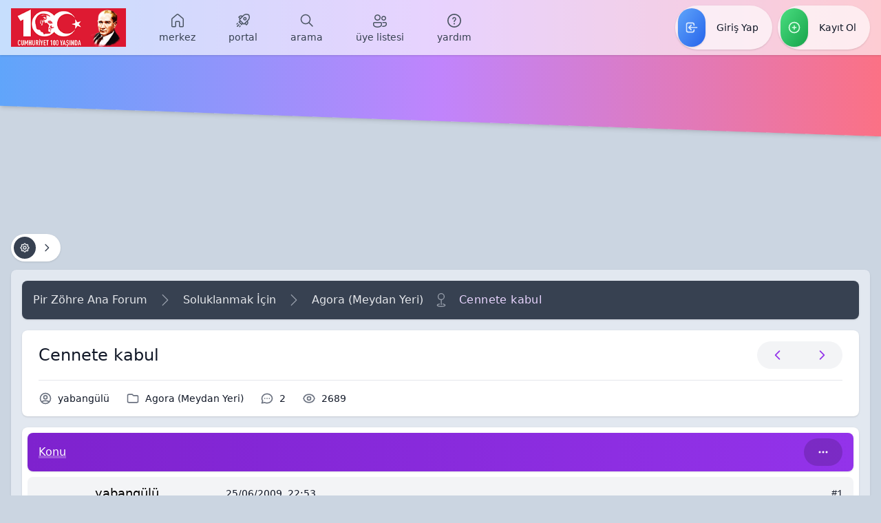

--- FILE ---
content_type: text/html; charset=UTF-8
request_url: https://www.zohreanaforum.com/konu-cennete-kabul.html
body_size: 27076
content:
<!DOCTYPE html>
<html class="font-sans" xml:lang="tr" lang="tr" xmlns="http://www.w3.org/1999/xhtml" x-data="{ responsiveMenu: false, loginPanel: false, userPanel: false, postActionPanel: false }"
	<head>
		<title>Cennete kabul &mdash; Pir Zöhre Ana Forum</title>

		
<meta name="google-site-verification" content="h1FMTFeLqqLViqKOXusff-qo81ebS2nQyklQmf-aHpY" />

<!-- Main -->
<meta charset="UTF-8">
<meta name="viewport" content="width=device-width, initial-scale=1, user-scalable=0">

<!-- RSS -->
<link rel="alternate" type="application/rss+xml" title="Son Aktiviteler (RSS 2.0)" href="https://www.zohreanaforum.com/syndication.php">
<link rel="alternate" type="application/atom+xml" title="Son Aktiviteler (Atom 1.0)" href="https://www.zohreanaforum.com/syndication.php?type=atom1.0">

<!-- JS -->
<script src="https://www.zohreanaforum.com/jscripts/jquery.js?ver=1823" nonce></script>
<script src="https://www.zohreanaforum.com/jscripts/jquery.plugins.min.js?ver=1820" nonce></script>
<script src="https://www.zohreanaforum.com/jscripts/general.js?ver=1827" nonce></script>

<!-- CSS -->

<link rel="preconnect" href="https://fonts.gstatic.com">
<link rel="stylesheet" href="https://fonts.googleapis.com/css2?family=default:ital,wght@0,300;0,400;0,500;0,700;1,300;1,400;1,500;1,700&display=swap">

<link rel="stylesheet" href="https://www.zohreanaforum.com/modern/css/main.css">

<noscript>
  You need to enable JavaScript to run this app.
</noscript>

<script>
	lang.unknown_error = "Sebebi bilinmeyen bir hata oluştu.";

	lang.confirm_title = "Lütfen Onayla";
	lang.expcol_collapse = "[-]";
	lang.expcol_expand = "[+]";
	lang.select2_match = "Bir sonuç mevcut, gezinmek için aşağı ve yukarı ok tuşlarını kullanın.";
	lang.select2_matches = "{1} sonuç mevcut, gezinmek için aşağı ve yukarı ok tuşlarını kullanın.";
	lang.select2_nomatches = "Hiçbir sonuç bulunamadı.";
	lang.select2_inputtooshort_single = "Lütfen, bir veya daha fazla karakter giriniz.";
	lang.select2_inputtooshort_plural = "En az {1} karakter giriniz.";
	lang.select2_inputtoolong_single = "Lütfen, bir karakter silin.";
	lang.select2_inputtoolong_plural = "Lütfen, {1} karakter silin.";
	lang.select2_selectiontoobig_single = "Yanlızca bir öge seçebilirsiniz.";
	lang.select2_selectiontoobig_plural = "Yanlızca, {1} öge seçebilirsiniz.";
	lang.select2_loadmore = "Sonuçlar yükleniyor&hellip";
	lang.select2_searching = "Aranıyor&hellip;";

	var templates = {
		modal: '<div class=\"modal\">\
	<div style=\"overflow-y: auto; max-height: 400px;\">\
		<table border=\"0\" cellspacing=\"0\" cellpadding=\"5\" class=\"tborder\">\
			<tr>\
				<td class=\"thead\"><strong>__title__</strong></td>\
			</tr>\
			<tr>\
				<td class=\"trow1\">__message__</td>\
			</tr>\
			<tr>\
				<td class=\"tfoot\">\
					<div style=\"text-align: center\" class=\"modal_buttons\">__buttons__</div>\
				</td>\
			</tr>\
		</table>\
	</div>\
</div>',
		modal_button: '<input type=\"submit\" class=\"button\" value=\"__title__\"/>&nbsp;'
	};

	var cookieDomain = ".zohreanaforum.com";
	var cookiePath = "/";
	var cookiePrefix = "";
	var cookieSecureFlag = "0";
	var deleteevent_confirm = "Bu etkinliği silmek istediğinizden emin misiniz?";
	var removeattach_confirm = "Bu ek dosyayı konudan tamamen silmek istediğinize emin misiniz?";
	var loading_text = 'Lütfen Bekleyiniz.<br />Sayfa Yükleniyor...';
	var saving_changes = 'Değişiklikler Kaydediliyor...';
	var use_xmlhttprequest = "1";
	var my_post_key = "23fc870956084791763900b6fe0337a3";
	var rootpath = "https://www.zohreanaforum.com";
	var imagepath = "https://www.zohreanaforum.com/modern/images";
	var yes_confirm = "Evet";
	var no_confirm = "Hayır";
	var MyBBEditor = null;
	var spinner_image = "https://www.zohreanaforum.com/modern/images/spinner.gif";
	var spinner = "<img src='" + spinner_image + "' alt=''>";
	var modal_zindex = 9999;
</script>


		<script>
			var quickdelete_confirm = "Bu mesajı silmek istediğinizden emin misiniz?";
			var quickrestore_confirm = "Bu mesajı onarmak/geri getirmek istediğinizden emin misiniz?";
			var allowEditReason = "1";

			lang.save_changes = "Kaydet";
			lang.cancel_edit = "Vazgeç";
			lang.quick_edit_update_error = "Cevabınız düzenlenirken bir hata oluştu:";
			lang.quick_reply_post_error = "Cevabınız eklenirken bir hata oluştu:";
			lang.quick_delete_error = "Cevabınız silinirken bir hata oluştu:";
			lang.quick_delete_success = "Mesaj başarıyla silindi.";
			lang.quick_delete_thread_success = "Konu başarıyla silindi.";
			lang.quick_restore_error = "Mesaj onarılırken/geri getirilirken bir hata oluştu:";
			lang.quick_restore_success = "Mesaj başarıyla onarılıp/geri getirildi.";
			lang.editreason = "Sebep";
			lang.post_deleted_error = "Bu eylemi silinmiş bir gönderiye gerçekleştiremezsiniz.";
			lang.softdelete_thread = "Konuyu Gizle/Geçici Sil";
			lang.restore_thread = "Konuyu Göster/Geri Getir";
		</script>

		<!-- JS -->
		<script defer src="https://www.zohreanaforum.com/jscripts/report.js?ver=1820"></script>
		<script defer src="https://www.zohreanaforum.com/jscripts/jeditable/jeditable.min.js"></script>
		<script defer src="https://www.zohreanaforum.com/jscripts/thread.js?ver=1827"></script>
	<meta name="description" content="Cennete kabul odasının kapısı çalınmış, Görevli Melek kapıyı açmış, içeri bir adam girmiş, &quot;Buyurun..&quot; demiş Melek. Adamın &quot;Efendim ben..&quot; demesiyle kaybolması" />
<link rel="canonical" href="https://www.zohreanaforum.com/konu-cennete-kabul.html" />
</head>
	<body>
		
<div class="scroll-progress" aria-hidden="true"></div>

<a id="top" focusable="false" aria-hidden="true"></a>

<!-- overlay -->
<div class="absolute inset-0 z-40 transition-opacity bg-gray-700 bg-opacity-75" aria-hidden="true"
	 x-show="responsiveMenu || loginPanel || userPanel || postActionPanel"
	 x-transition:enter="transition ease-in-out duration-400"
	 x-transition:enter-start="opacity-0"
	 x-transition:enter-end="opacity-100"
	 x-transition:leave="transition ease-in-out duration-400"
	 x-transition:leave-start="opacity-100"
	 x-transition:leave-end="opacity-0"
	 style="display: none">
</div>
<!-- /overlay -->

<!-- responsive menu -->
<div class="fixed inset-y-0 left-0 z-50 w-screen max-w-md overflow-y-auto text-gray-100 transition ease-in-out bg-gray-800 shadow-xl duration-400"
	 x-show="responsiveMenu"
	 @click.away="responsiveMenu = false"
	 x-transition:enter="transform"
	 x-transition:enter-start="-translate-x-full"
	 x-transition:enter-end="-translate-x-0"
	 x-transition:leave="transform"
	 x-transition:leave-start="-translate-x-0"
	 x-transition:leave-end="-translate-x-full"
	 style="display: none">

	<!-- head -->
<meta name="google-site-verification" content="HWhn0mUXqPpuLDny6uSRmIieIx1e8XfmDI8COMJz3ug" />
<meta name="robots" content="index,follow">
	<div class="flex items-center h-20 px-8 space-x-8 bg-gray-700 shadow text-gray-50">

		<!-- title -->
		<h1 class="flex-1 text-lg">Menü</h1>
		<!-- /title -->
<link rel="shortcut icon" type="image/x-icon" href="https://www.zohreanaforum.com/modern/images/forum/favicon.ico">
		<!-- options -->
		<div class="flex flex-shrink-0">
			<div class="flex items-center p-1 space-x-1 rounded-full bg-transparent-dark-16" role="menu" aria-orientation="horizontal">
				<a class="flex items-center h-8 px-4 transition duration-150 ease-in-out rounded-full hover:bg-gray-700 focus:outline-none focus:bg-gray-700 focus:ring-4 focus:ring-gray-200 focus:ring-opacity-50" href="#" rel="nofollow" aria-label="Kapat" role="menuitem" @click="responsiveMenu = false; return false">
					<svg class="w-auto h-4" fill="none" stroke="currentColor" viewBox="0 0 24 24" focusable="false" role="img" aria-hidden="true" xmlns="http://www.w3.org/2000/svg">
						<path stroke-linecap="round" stroke-linejoin="round" stroke-width="2" d="M6 18L18 6M6 6l12 12" />
					</svg>
				</a>
			</div>
		</div>
		<!-- /options -->

	</div>
	<!-- /head -->

	<!-- main -->
	<div class="p-8 space-y-8">

		<!-- menu -->
		<div class="flex flex-col -mx-4 space-y-2" id="responsiveMenu" role="menu" aria-orientation="vertical">
			<a class="flex items-center px-4 py-3 space-x-4 text-gray-200 transition ease-in-out rounded-lg hover:bg-gray-900 focus:bg-gray-900 focus:outline-none focus:ring-4 focus:ring-indigo-400 focus:ring-opacity-50 duration-15"
			   href="https://www.zohreanaforum.com/index.php" rel="home" role="menuitem" data-menu-id="home">
				<svg class="w-auto h-6 text-gray-400" viewBox="0 0 24 24" fill="none" xmlns="http://www.w3.org/2000/svg">
					<path fill="currentColor" d="M10.5495 2.53189C11.3874 1.82531 12.6126 1.82531 13.4505 2.5319L20.2005 8.224C20.7074 8.65152 21 9.2809 21 9.94406V19.7468C21 20.7133 20.2165 21.4968 19.25 21.4968H15.75C14.7835 21.4968 14 20.7133 14 19.7468V14.2468C14 14.1088 13.8881 13.9968 13.75 13.9968H10.25C10.1119 13.9968 9.99999 14.1088 9.99999 14.2468V19.7468C9.99999 20.7133 9.2165 21.4968 8.25 21.4968H4.75C3.7835 21.4968 3 20.7133 3 19.7468V9.94406C3 9.2809 3.29255 8.65152 3.79952 8.224L10.5495 2.53189ZM12.4835 3.6786C12.2042 3.44307 11.7958 3.44307 11.5165 3.6786L4.76651 9.37071C4.59752 9.51321 4.5 9.72301 4.5 9.94406V19.7468C4.5 19.8849 4.61193 19.9968 4.75 19.9968H8.25C8.38807 19.9968 8.49999 19.8849 8.49999 19.7468V14.2468C8.49999 13.2803 9.2835 12.4968 10.25 12.4968H13.75C14.7165 12.4968 15.5 13.2803 15.5 14.2468V19.7468C15.5 19.8849 15.6119 19.9968 15.75 19.9968H19.25C19.3881 19.9968 19.5 19.8849 19.5 19.7468V9.94406C19.5 9.72301 19.4025 9.51321 19.2335 9.37071L12.4835 3.6786Z" />
				</svg>
				<span class="leading-4 whitespace-nowrap">Merkez</span>
			</a>
			
			
<a class="flex-col items-center justify-center hidden px-4 text-gray-700 transition duration-150 ease-in-out lg:flex hover:text-gray-900" href="https://www.zohreanaforum.com/portal.php" role="menuitem" data-menu-id="portal">
	<svg class="w-auto h-6 text-gray-600" viewBox="0 0 24 24" fill="none" xmlns="http://www.w3.org/2000/svg">
		<path fill="currentColor" d="M13.0572 7.43126C14.0335 6.45495 15.6164 6.45495 16.5927 7.43126C17.569 8.40757 17.569 9.99048 16.5927 10.9668C15.6164 11.9431 14.0335 11.9431 13.0572 10.9668C12.0809 9.99048 12.0809 8.40757 13.0572 7.43126ZM15.532 8.49192C15.1415 8.10139 14.5084 8.10139 14.1178 8.49192C13.7273 8.88244 13.7273 9.51561 14.1178 9.90613C14.5084 10.2967 15.1415 10.2967 15.532 9.90613C15.9226 9.51561 15.9226 8.88244 15.532 8.49192Z" />
		<path fill="currentColor" d="M21.5086 4.32265C21.2398 3.45785 20.5625 2.78081 19.6976 2.51238L19.0355 2.30692C16.642 1.56409 14.034 2.20851 12.2618 3.98062L11.266 4.9765C9.89622 3.94786 7.94316 4.0567 6.69685 5.30302L5.45432 6.54555C5.16142 6.83844 5.16142 7.31331 5.45432 7.60621L7.04529 9.19718L6.86548 9.37699C6.18206 10.0604 6.18206 11.1684 6.86548 11.8519L7.36083 12.3472L5.96527 13.1432C5.76212 13.259 5.62465 13.463 5.59352 13.6948C5.56238 13.9266 5.64115 14.1596 5.80651 14.325L9.69562 18.2141C9.86086 18.3793 10.0937 18.4581 10.3253 18.4271C10.557 18.3962 10.7609 18.259 10.877 18.0562L11.6749 16.6613L12.1721 17.1584C12.8555 17.8419 13.9635 17.8419 14.6469 17.1584L14.8237 16.9816L16.4133 18.5712C16.7062 18.8641 17.1811 18.8641 17.474 18.5712L18.7165 17.3287C19.9623 16.0829 20.0716 14.1308 19.0442 12.7612L20.0421 11.7632C21.8149 9.99043 22.4591 7.38111 21.715 4.98696L21.5086 4.32265ZM19.253 3.94498C19.6461 4.06699 19.954 4.37473 20.0762 4.76783L20.2826 5.43213C20.8613 7.29426 20.3603 9.32372 18.9815 10.7026L13.5863 16.0978C13.4886 16.1954 13.3303 16.1954 13.2327 16.0978L7.92614 10.7912C7.82851 10.6936 7.82851 10.5353 7.92614 10.4377L13.3225 5.04128C14.7008 3.66297 16.7293 3.16176 18.5909 3.73951L19.253 3.94498ZM17.9641 13.8413C18.4166 14.607 18.3139 15.61 17.6558 16.2681L16.9436 16.9803L15.8844 15.921L17.9641 13.8413ZM7.75751 6.36368C8.41602 5.70516 9.42005 5.60275 10.186 6.05644L8.10595 8.13652L7.04531 7.07588L7.75751 6.36368ZM10.5756 15.562L10.0623 16.4594L7.56209 13.9592L8.46047 13.4469L10.5756 15.562Z" />
		<path fill="currentColor" d="M6.68987 18.3947C6.98276 18.1018 6.98276 17.6269 6.68987 17.334C6.39697 17.0411 5.9221 17.0411 5.62921 17.334L3.15433 19.8089C2.86144 20.1018 2.86144 20.5767 3.15433 20.8696C3.44723 21.1625 3.9221 21.1625 4.21499 20.8696L6.68987 18.3947Z" />
		<path fill="currentColor" d="M4.74529 15.3895C5.03818 15.6824 5.03818 16.1573 4.74529 16.4501L3.68463 17.5108C3.39173 17.8037 2.91686 17.8037 2.62397 17.5108C2.33107 17.2179 2.33107 16.743 2.62397 16.4501L3.68463 15.3895C3.97752 15.0966 4.45239 15.0966 4.74529 15.3895Z" />
		<path fill="currentColor" d="M8.63238 20.3413C8.92528 20.0484 8.92528 19.5736 8.63239 19.2807C8.33951 18.9878 7.86463 18.9878 7.57173 19.2807L6.51313 20.3392C6.22023 20.6321 6.22023 21.107 6.51312 21.3999C6.80601 21.6928 7.28088 21.6928 7.57378 21.3999L8.63238 20.3413Z" />
	</svg>
	<span class="mt-1 text-sm leading-4 lowercase whitespace-nowrap">Portal</span>
</a>

<a class="flex items-center px-4 py-3 space-x-4 text-gray-200 transition ease-in-out rounded-lg lg:hidden hover:bg-gray-900 focus:bg-gray-900 focus:outline-none focus:ring-4 focus:ring-blue-400 focus:ring-opacity-50 duration-15" href="https://www.zohreanaforum.com/portal.php" role="menuitem" data-menu-id="portal">
	<svg class="w-6 h-6 text-gray-400" viewBox="0 0 24 24" xmlns="http://www.w3.org/2000/svg">
		<g fill="none" fill-rule="evenodd" stroke="none" stroke-width="1">
			<g fill="currentColor" fill-rule="nonzero">
				<path d="M8.63237,19.2805 C8.89863364,19.5467727 8.92283116,19.9634587 8.70497759,20.2570793 L8.63236,20.3412 L7.57375,21.3997 C7.28086,21.6926 6.80598,21.6926 6.51309,21.3997 C6.24682636,21.1334273 6.22262884,20.7167413 6.44048992,20.4231959 L6.51311,20.3391 L7.57171,19.2805 C7.86461,18.9876 8.33948,18.9876 8.63237,19.2805 Z M6.68984,17.3339 C6.95611273,17.6001727 6.98031934,18.016776 6.76245983,18.3103816 L6.68984,18.3945 L4.21497,20.8694 C3.92208,21.1623 3.4472,21.1623 3.15431,20.8694 C2.88804636,20.6031273 2.86384058,20.1864413 3.08169264,19.8928207 L3.15431,19.8087 L5.62918,17.3339 C5.92208,17.041 6.39695,17.041 6.68984,17.3339 Z M18.7782803,2.2324576 L19.0355,2.30675 L19.6976,2.51222 C20.5007214,2.76146714 21.1420857,3.3630448 21.444828,4.14012008 L21.5086,4.32248 L21.715,4.98679 C22.432525,7.29543464 21.8591435,9.80415445 20.2277124,11.5699999 L20.0421,11.7631 L19.0442,12.761 C20.030408,14.075912 19.9692176,15.9274717 18.8605403,17.1756967 L18.7165,17.3285 L17.4739,18.5711 C17.2077182,18.8373727 16.7910405,18.8615793 16.4974207,18.6437198 L16.4133,18.5711 L14.8237,16.9815 L14.6469,17.1583 C14.0037,17.8015 12.9842952,17.8393353 12.2968358,17.2718059 L12.172,17.1583 L11.6749,16.6611 L10.8769,18.056 C10.7609,18.2588 10.5569,18.396 10.3253,18.427 C10.1323,18.45275 9.938425,18.4023889 9.78353611,18.2892269 L9.6956,18.2139 L5.80649,14.3248 C5.64112,14.1594 5.56236,13.9264 5.59349,13.6946 C5.62018143,13.496 5.72499286,13.317751 5.88231915,13.1978892 L5.96524,13.143 L7.3608,12.347 L6.86546,11.8517 C6.22224118,11.2085 6.18440478,10.1890952 6.7519508,9.50165244 L6.86546,9.37682 L7.04527,9.19701 L5.45429,7.60604 C5.18802636,7.33977636 5.16382058,6.92310777 5.38167264,6.62949778 L5.45429,6.54538 L6.69682,5.30285 C7.8932872,4.1063828 9.74107677,3.95821717 11.0988173,4.8583531 L11.2659,4.97633 L12.2618,3.98045 C13.9706107,2.27162964 16.4567735,1.61138838 18.7782803,2.2324576 Z M4.74526,15.3893 C5.03816,15.6822 5.03816,16.1571 4.74526,16.45 L3.6846,17.5106 C3.39171,17.8035 2.91684,17.8035 2.62394,17.5106 C2.33105,17.2177 2.33105,16.7429 2.62394,16.45 L3.6846,15.3893 C3.9775,15.0964 4.45237,15.0964 4.74526,15.3893 Z M17.9641,13.8411 L15.8843,15.9208 L16.9436,16.9801 L17.6558,16.2679 C18.3138,15.6099 18.4166,14.6069 17.9641,13.8411 Z M8.46045,13.4467 L7.56207,13.9591 L10.0622,16.4593 L10.5756,15.5618 L8.46045,13.4467 Z M13.4981149,4.87341403 L13.3225,5.04112 L7.92612,10.4375 C7.84476167,10.5188333 7.831195,10.6423194 7.88543736,10.7377037 L7.92612,10.791 L13.2327,16.0976 C13.3140333,16.1789333 13.4375194,16.1924889 13.5329037,16.1382667 L13.5862,16.0976 L18.9814,10.7024 C20.3028458,9.38101167 20.8180259,7.46208293 20.3493287,5.66554744 L20.2826,5.43197 L20.0761,4.76766 C19.9675667,4.41824667 19.7122284,4.13626247 19.3807398,3.99222154 L19.253,3.94481 L18.5909,3.73934 C16.8068667,3.18566292 14.8695519,3.62291488 13.4981149,4.87341403 Z M16.5927,7.43109 C17.569,8.4074 17.569,9.99031 16.5927,10.9666 C15.6164,11.9429 14.0335,11.9429 13.0572,10.9666 C12.0808,9.99031 12.0808,8.4074 13.0572,7.43109 C14.0335,6.45478 15.6164,6.45478 16.5927,7.43109 Z M14.1178,8.49175 C13.7273,8.88227 13.7273,9.51544 14.1178,9.90596 C14.5083,10.2965 15.1415,10.2965 15.532,9.90596 C15.9226,9.51544 15.9226,8.88227 15.532,8.49175 C15.1415,8.10123 14.5083,8.10123 14.1178,8.49175 Z M7.88485721,6.24655617 L7.75748,6.36351 L7.04528,7.07571 L8.10593,8.13635 L10.186,6.05628 C9.46789375,5.63094563 8.54056387,5.69437102 7.88485721,6.24655617 Z"></path>
			</g>
		</g>
	</svg>
	<span class="leading-4 whitespace-nowrap">Portal</span>
</a>

			
<a class="flex-col items-center justify-center hidden px-4 text-gray-700 transition duration-150 ease-in-out lg:flex hover:text-gray-900" href="https://www.zohreanaforum.com/search.php" role="menuitem" data-menu-id="search">
	<svg class="w-auto h-6 text-gray-600" viewBox="0 0 24 24" fill="none" xmlns="http://www.w3.org/2000/svg">
		<path fill="currentColor" d="M10 2.75C14.0041 2.75 17.25 5.99594 17.25 10C17.25 11.7319 16.6427 13.3219 15.6295 14.5688L20.5303 19.4697C20.8232 19.7626 20.8232 20.2374 20.5303 20.5303C20.2641 20.7966 19.8474 20.8208 19.5538 20.6029L19.4697 20.5303L14.5688 15.6295C13.3219 16.6427 11.7319 17.25 10 17.25C5.99594 17.25 2.75 14.0041 2.75 10C2.75 5.99594 5.99594 2.75 10 2.75ZM10 4.25C6.82436 4.25 4.25 6.82436 4.25 10C4.25 13.1756 6.82436 15.75 10 15.75C13.1756 15.75 15.75 13.1756 15.75 10C15.75 6.82436 13.1756 4.25 10 4.25Z" />
	</svg>
	<span class="mt-1 text-sm leading-4 lowercase whitespace-nowrap">Arama</span>
</a>

<a class="flex items-center px-4 py-3 space-x-4 text-gray-200 transition ease-in-out rounded-lg lg:hidden hover:bg-gray-900 focus:bg-gray-900 focus:outline-none focus:ring-4 focus:ring-cyan-400 focus:ring-opacity-50 duration-15" href="https://www.zohreanaforum.com/search.php" role="menuitem" data-menu-id="search">
	<svg class="w-auto h-6 text-gray-400" viewBox="0 0 24 24" fill="none" xmlns="http://www.w3.org/2000/svg">
		<path fill="currentColor" d="M10 2.75C14.0041 2.75 17.25 5.99594 17.25 10C17.25 11.7319 16.6427 13.3219 15.6295 14.5688L20.5303 19.4697C20.8232 19.7626 20.8232 20.2374 20.5303 20.5303C20.2641 20.7966 19.8474 20.8208 19.5538 20.6029L19.4697 20.5303L14.5688 15.6295C13.3219 16.6427 11.7319 17.25 10 17.25C5.99594 17.25 2.75 14.0041 2.75 10C2.75 5.99594 5.99594 2.75 10 2.75ZM10 4.25C6.82436 4.25 4.25 6.82436 4.25 10C4.25 13.1756 6.82436 15.75 10 15.75C13.1756 15.75 15.75 13.1756 15.75 10C15.75 6.82436 13.1756 4.25 10 4.25Z" />
	</svg>
	<span class="leading-4 whitespace-nowrap">Arama</span>
</a>

			
<a class="flex-col items-center justify-center hidden px-4 text-gray-700 transition duration-150 ease-in-out lg:flex hover:text-gray-900" href="https://www.zohreanaforum.com/memberlist.php" role="menuitem" data-menu-id="memberlist">
	<svg class="w-auto h-6 text-gray-600" viewBox="0 0 24 24" fill="none" xmlns="http://www.w3.org/2000/svg">
		<path fill="currentColor" d="M4 13.999L13 14C14.0538 14 14.9181 14.8155 14.9945 15.8507L15 16V17.5C14.999 21 11.284 22 8.5 22C5.77787 22 2.1647 21.044 2.00545 17.7296L2 17.5V15.999C2 14.9452 2.8164 14.0809 3.85081 14.0045L4 13.999ZM15.22 14H20C21.0538 14 21.9181 14.8164 21.9945 15.8508L22 16V17C21.999 20.062 19.142 21 17 21C16.32 21 15.569 20.904 14.86 20.678C15.196 20.292 15.467 19.851 15.662 19.351C16.205 19.476 16.715 19.5 17 19.5L17.2665 19.494C18.2518 19.4509 20.3529 19.1306 20.4927 17.205L20.5 17V16C20.5 15.7547 20.3222 15.5504 20.0896 15.5081L20 15.5H15.949C15.865 14.9986 15.6554 14.5432 15.3545 14.1598L15.22 14H20H15.22ZM4 15.499L3.89934 15.509C3.77496 15.5343 3.69 15.6018 3.646 15.645C3.6028 15.689 3.53528 15.7733 3.51 15.898L3.5 15.999V17.5C3.5 18.509 3.95 19.222 4.917 19.742C5.74315 20.1869 6.91951 20.4563 8.18258 20.4951L8.5 20.5L8.8174 20.4951C10.0803 20.4563 11.2559 20.1869 12.083 19.742C12.9886 19.2545 13.4416 18.5974 13.4947 17.6849L13.5 17.499V16C13.5 15.7547 13.3222 15.5504 13.0896 15.5081L13 15.5L4 15.499ZM8.5 3C10.985 3 13 5.015 13 7.5C13 9.985 10.985 12 8.5 12C6.015 12 4 9.985 4 7.5C4 5.015 6.015 3 8.5 3ZM17.5 5C19.433 5 21 6.567 21 8.5C21 10.433 19.433 12 17.5 12C15.567 12 14 10.433 14 8.5C14 6.567 15.567 5 17.5 5ZM8.5 4.5C6.846 4.5 5.5 5.846 5.5 7.5C5.5 9.154 6.846 10.5 8.5 10.5C10.154 10.5 11.5 9.154 11.5 7.5C11.5 5.846 10.154 4.5 8.5 4.5ZM17.5 6.5C16.397 6.5 15.5 7.397 15.5 8.5C15.5 9.603 16.397 10.5 17.5 10.5C18.603 10.5 19.5 9.603 19.5 8.5C19.5 7.397 18.603 6.5 17.5 6.5Z" />
	</svg>
	<span class="mt-1 text-sm leading-4 lowercase whitespace-nowrap">Üye Listesi</span>
</a>

<a class="flex items-center px-4 py-3 space-x-4 text-gray-200 transition ease-in-out rounded-lg lg:hidden hover:bg-gray-900 focus:bg-gray-900 focus:outline-none focus:ring-4 focus:ring-amber-400 focus:ring-opacity-50 duration-15" href="https://www.zohreanaforum.com/memberlist.php" role="menuitem" data-menu-id="memberlist">
	<svg class="w-auto h-6 text-gray-400" viewBox="0 0 24 24" fill="none" xmlns="http://www.w3.org/2000/svg">
		<path fill="currentColor" d="M4 13.999L13 14C14.0538 14 14.9181 14.8155 14.9945 15.8507L15 16V17.5C14.999 21 11.284 22 8.5 22C5.77787 22 2.1647 21.044 2.00545 17.7296L2 17.5V15.999C2 14.9452 2.8164 14.0809 3.85081 14.0045L4 13.999ZM15.22 14H20C21.0538 14 21.9181 14.8164 21.9945 15.8508L22 16V17C21.999 20.062 19.142 21 17 21C16.32 21 15.569 20.904 14.86 20.678C15.196 20.292 15.467 19.851 15.662 19.351C16.205 19.476 16.715 19.5 17 19.5L17.2665 19.494C18.2518 19.4509 20.3529 19.1306 20.4927 17.205L20.5 17V16C20.5 15.7547 20.3222 15.5504 20.0896 15.5081L20 15.5H15.949C15.865 14.9986 15.6554 14.5432 15.3545 14.1598L15.22 14H20H15.22ZM4 15.499L3.89934 15.509C3.77496 15.5343 3.69 15.6018 3.646 15.645C3.6028 15.689 3.53528 15.7733 3.51 15.898L3.5 15.999V17.5C3.5 18.509 3.95 19.222 4.917 19.742C5.74315 20.1869 6.91951 20.4563 8.18258 20.4951L8.5 20.5L8.8174 20.4951C10.0803 20.4563 11.2559 20.1869 12.083 19.742C12.9886 19.2545 13.4416 18.5974 13.4947 17.6849L13.5 17.499V16C13.5 15.7547 13.3222 15.5504 13.0896 15.5081L13 15.5L4 15.499ZM8.5 3C10.985 3 13 5.015 13 7.5C13 9.985 10.985 12 8.5 12C6.015 12 4 9.985 4 7.5C4 5.015 6.015 3 8.5 3ZM17.5 5C19.433 5 21 6.567 21 8.5C21 10.433 19.433 12 17.5 12C15.567 12 14 10.433 14 8.5C14 6.567 15.567 5 17.5 5ZM8.5 4.5C6.846 4.5 5.5 5.846 5.5 7.5C5.5 9.154 6.846 10.5 8.5 10.5C10.154 10.5 11.5 9.154 11.5 7.5C11.5 5.846 10.154 4.5 8.5 4.5ZM17.5 6.5C16.397 6.5 15.5 7.397 15.5 8.5C15.5 9.603 16.397 10.5 17.5 10.5C18.603 10.5 19.5 9.603 19.5 8.5C19.5 7.397 18.603 6.5 17.5 6.5Z" />
	</svg>
	<span class="leading-4 whitespace-nowrap">Üye Listesi</span>
</a>

			<a class="flex items-center px-4 py-3 space-x-4 text-gray-200 transition ease-in-out rounded-lg hover:bg-gray-900 focus:bg-gray-900 focus:outline-none focus:ring-4 focus:ring-teal-400 focus:ring-opacity-50 duration-15"
			   href="https://www.zohreanaforum.com/misc.php?action=help" role="menuitem" data-menu-id="help">
				<svg class="w-auto h-6 text-gray-400" viewBox="0 0 24 24" fill="none" xmlns="http://www.w3.org/2000/svg">
					<path fill="currentColor" d="M12 2C17.523 2 22 6.478 22 12C22 17.522 17.523 22 12 22C6.477 22 2 17.522 2 12C2 6.478 6.477 2 12 2ZM12 3.667C7.405 3.667 3.667 7.405 3.667 12C3.667 16.595 7.405 20.333 12 20.333C16.595 20.333 20.333 16.595 20.333 12C20.333 7.405 16.595 3.667 12 3.667ZM12 15.5C12.5523 15.5 13 15.9477 13 16.5C13 17.0523 12.5523 17.5 12 17.5C11.4477 17.5 11 17.0523 11 16.5C11 15.9477 11.4477 15.5 12 15.5ZM12 6.75C13.5188 6.75 14.75 7.98122 14.75 9.5C14.75 10.5108 14.4525 11.074 13.6989 11.8586L13.5303 12.0303C12.9084 12.6522 12.75 12.9163 12.75 13.5C12.75 13.9142 12.4142 14.25 12 14.25C11.5858 14.25 11.25 13.9142 11.25 13.5C11.25 12.4892 11.5475 11.926 12.3011 11.1414L12.4697 10.9697C13.0916 10.3478 13.25 10.0837 13.25 9.5C13.25 8.80964 12.6904 8.25 12 8.25C11.3528 8.25 10.8205 8.74187 10.7565 9.37219L10.75 9.5C10.75 9.91421 10.4142 10.25 10 10.25C9.58579 10.25 9.25 9.91421 9.25 9.5C9.25 7.98122 10.4812 6.75 12 6.75Z" />
				</svg>
				<span class="leading-4 whitespace-nowrap">Yardım</span>
			</a>
		</div>
		<!-- /menu -->

		
<!-- auth -->
<div class="flex items-center p-1 ml-auto space-x-1 bg-gray-900 rounded-full" role="menu" aria-orientation="horizontal">
	<a class="flex items-center justify-center flex-1 h-10 px-4 space-x-2 transition duration-150 ease-in-out rounded-full hover:bg-blue-700 focus:outline-none focus:bg-blue-700 focus:ring-4 focus:ring-blue-200 focus:ring-opacity-50" href="#!" rel="nofollow" role="menuitem" @click="responsiveMenu = false; loginPanel = true">
		<svg class="w-auto h-5" fill="none" stroke="currentColor" viewBox="0 0 24 24" focusable="false" role="img" aria-hidden="true" xmlns="http://www.w3.org/2000/svg">
			<path stroke-linecap="round" stroke-linejoin="round" stroke-width="2" d="M11 16l-4-4m0 0l4-4m-4 4h14m-5 4v1a3 3 0 01-3 3H6a3 3 0 01-3-3V7a3 3 0 013-3h7a3 3 0 013 3v1" />
		</svg>
		<span class="whitespace-nowrap">Giriş Yap</span>
	</a>
	<a class="flex items-center justify-center flex-1 h-10 px-4 space-x-2 transition duration-150 ease-in-out rounded-full hover:bg-emerald-700 focus:outline-none focus:bg-emerald-700 focus:ring-4 focus:ring-emerald-200 focus:ring-opacity-50" href="/member.php?action=register" rel="nofollow" role="menuitem">
		<svg class="w-auto h-5" fill="none" stroke="currentColor" viewBox="0 0 24 24" focusable="false" role="img" aria-hidden="true" xmlns="http://www.w3.org/2000/svg">
			<path stroke-linecap="round" stroke-linejoin="round" stroke-width="2" d="M12 9v3m0 0v3m0-3h3m-3 0H9m12 0a9 9 0 11-18 0 9 9 0 0118 0z" />
		</svg>
		<span class="whitespace-nowrap">Kayıt Ol</span>
	</a>
</div>
<!-- /auth -->


		<!-- easy access -->
		<div class="space-y-4">
			<h2 class="text-sm font-medium text-purple-400 uppercase">
				Kolay Erişim
			</h2>
			<div class="flex flex-col space-y-4" role="menu" aria-orientation="vertical">
				<a class="text-sm text-gray-200 transition hover:text-white focus:text-white" href="contact.php" rel="nofollow" role="menuitem">İletişim</a>
				<a class="text-sm text-gray-200 transition hover:text-white focus:text-white" href="showteam.php" rel="nofollow" role="menuitem">Forum Yönetimi</a>
				<a class="text-sm text-gray-200 transition hover:text-white focus:text-white" href="misc.php?action=syndication" rel="nofollow" role="menuitem">RSS</a>
				<a class="text-sm text-gray-200 transition hover:text-white focus:text-white" href="https://www.zohreanaforum.com/archive/index.php?thread-19323.html" rel="nofollow" role="menuitem">Arşiv</a>
			</div>
		</div>
		<!-- /easy access -->

	</div>
	<!-- /main -->

</div>
<!-- /responsive menu -->


<!-- login panel -->
<div class="fixed inset-y-0 right-0 z-50 w-screen max-w-md overflow-y-auto transition ease-in-out bg-white shadow-xl duration-400"
	 x-show="loginPanel"
	 @click.away="loginPanel = false"
	 x-transition:enter="transform"
	 x-transition:enter-start="translate-x-full"
	 x-transition:enter-end="translate-x-0"
	 x-transition:leave="transform"
	 x-transition:leave-start="translate-x-0"
	 x-transition:leave-end="translate-x-full"
	 style="display: none">

	<!-- head -->
	<div class="flex items-center h-20 px-8 space-x-8 bg-gray-700 shadow text-gray-50">

		<!-- title -->
		<h1 class="flex-1 text-lg">Giriş Yap</h1>
		<!-- /title -->

		<!-- options -->
		<div class="flex flex-shrink-0">
			<div class="flex items-center p-1 space-x-1 rounded-full bg-transparent-dark-16" role="menu" aria-orientation="horizontal">
				<a class="flex items-center h-8 px-4 transition duration-150 ease-in-out rounded-full hover:bg-gray-700 focus:outline-none focus:bg-gray-700 focus:ring-4 focus:ring-gray-200 focus:ring-opacity-50" href="https://www.zohreanaforum.com/member.php?action=register" rel="nofollow" role="menuitem" aria-label="Kayıt Ol">
					<svg class="w-auto h-4" fill="none" stroke="currentColor" viewBox="0 0 24 24" focusable="false" role="img" aria-hidden="true" xmlns="http://www.w3.org/2000/svg">
						<path stroke-linecap="round" stroke-linejoin="round" stroke-width="2" d="M12 6v6m0 0v6m0-6h6m-6 0H6" />
					</svg>
				</a>
				<a class="flex items-center h-8 px-4 transition duration-150 ease-in-out rounded-full hover:bg-gray-700 focus:outline-none focus:bg-gray-700 focus:ring-4 focus:ring-gray-200 focus:ring-opacity-50" href="https://www.zohreanaforum.com/misc.php?action=help" rel="nofollow" role="menuitem" aria-label="Yardım">
					<svg class="w-auto h-4" fill="none" stroke="currentColor" viewBox="0 0 24 24" focusable="false" role="img" aria-hidden="true" xmlns="http://www.w3.org/2000/svg">
						<path stroke-linecap="round" stroke-linejoin="round" stroke-width="2" d="M18.364 5.636l-3.536 3.536m0 5.656l3.536 3.536M9.172 9.172L5.636 5.636m3.536 9.192l-3.536 3.536M21 12a9 9 0 11-18 0 9 9 0 0118 0zm-5 0a4 4 0 11-8 0 4 4 0 018 0z" />
					</svg>
				</a>
				<a class="flex items-center h-8 px-4 transition duration-150 ease-in-out rounded-full hover:bg-gray-700 focus:outline-none focus:bg-gray-700 focus:ring-4 focus:ring-gray-200 focus:ring-opacity-50" href="#" rel="nofollow" aria-label="Kapat" role="menuitem" @click="loginPanel = false; return false">
					<svg class="w-auto h-4" fill="none" stroke="currentColor" viewBox="0 0 24 24" focusable="false" role="img" aria-hidden="true" xmlns="http://www.w3.org/2000/svg">
						<path stroke-linecap="round" stroke-linejoin="round" stroke-width="2" d="M6 18L18 6M6 6l12 12" />
					</svg>
				</a>
			</div>

		</div>
		<!-- /options -->

	</div>
	<!-- /head -->

	<!-- main -->
	<div class="p-8">

		<!-- login -->
		<div>
			<img class="w-auto h-10 mx-auto" src="https://www.zohreanaforum.com/images/logo.png" alt="Pir Zöhre Ana Forum" loading="lazy">
			<h2 class="mt-6 text-3xl font-extrabold text-center text-gray-900">Hesabınıza giriş yapın!</h2>
			<p class="mt-2 text-sm text-center text-indigo-600">
				<a class="font-medium text-purple-600 transition hover:text-purple-500" href="#!" rel="nofollow" @click="loginPanel = false; return false">Hayır, böyle iyiyim!</a>
			</p>
		</div>
		<form class="mt-6" action="https://www.zohreanaforum.com/member.php" method="post" autocomplete="off">
			<input name="action" type="hidden" value="do_login">
			<input name="url" type="hidden" value>
			<input name="quick_login" type="hidden" value="1">
			<input name="my_post_key" type="hidden" value="23fc870956084791763900b6fe0337a3">

			<div class="space-y-6">
				
<div class="space-y-2">
	<label class="block text-sm font-medium text-gray-700" for="quick_login_username"></label>
	<input class="w-full px-4 py-2 text-base leading-snug text-gray-700 placeholder-gray-700 transition bg-white border border-gray-300 border-solid rounded-md focus:outline-none focus:ring-1 focus:ring-purple-400 focus:border-purple-400" id="quick_login_username" type="text" name="quick_username" placeholder="Kullanıcı adınız" aria-label="" required>
</div>

<div class="space-y-2">
	<label class="block text-sm font-medium text-gray-700" for="quick_login_password">Şifreniz:</label>
	<input class="w-full px-4 py-2 text-base leading-snug text-gray-700 placeholder-gray-700 transition bg-white border border-gray-300 border-solid rounded-md focus:outline-none focus:ring-1 focus:ring-purple-400 focus:border-purple-400" id="quick_login_password" type="password" name="quick_password" placeholder="Şifreniz" aria-label="Şifreniz:" required>
</div>

<div class="flex items-center justify-between">
	<div class="flex items-center">
		<input class="w-4 h-4 text-purple-600 border-gray-300 rounded focus:ring-purple-500" id="quick_login_remember" type="checkbox" name="quick_remember" value="yes" checked="checked">
		<label class="block ml-2 text-sm text-gray-900" for="quick_login_remember">
			Beni Hatırla
		</label>
	</div>

	<div class="text-sm">
		<a class="font-medium text-purple-600 hover:text-purple-500" href="https://www.zohreanaforum.com/member.php?action=lostpw" rel="nofollow">
			Şifremi Unuttum?
		</a>
	</div>
</div>

<div class="mt-6">
	<button class="flex items-center justify-center w-full px-4 py-2 text-base leading-snug text-white transition bg-purple-600 border border-transparent border-solid rounded-md shadow hover:bg-purple-700 focus:outline-none focus:ring-2 focus:ring-offset-2 focus:ring-purple-400" type="submit">
		Giriş Yap
	</button>
</div>

<div class="relative">
	<div class="absolute inset-0 flex items-center">
		<div class="w-full border-t border-gray-300"></div>
	</div>
	<div class="relative flex justify-center text-sm">
		<span class="px-2 text-gray-600 bg-white">Sosyal hesap kullan!</span>
	</div>
</div>

<div class="grid grid-cols-4 gap-4" role="menu" aria-orientation="horizontal">
	<a class="flex items-center justify-center w-full px-4 py-3 text-base leading-snug text-white transition border border-transparent border-solid rounded-md shadow bg-brand-google focus:outline-none focus:ring-2 focus:ring-offset-2 focus:ring-brand-google" href="#!" role="menuitem" rel="nofollow">
		<svg class="w-auto h-5" viewBox="0 0 488 512" focusable="false" role="img" aria-hidden="true" xmlns="http://www.w3.org/2000/svg">
			<path fill="currentColor" d="M488 261.8C488 403.3 391.1 504 248 504 110.8 504 0 393.2 0 256S110.8 8 248 8c66.8 0 123 24.5 166.3 64.9l-67.5 64.9C258.5 52.6 94.3 116.6 94.3 256c0 86.5 69.1 156.6 153.7 156.6 98.2 0 135-70.4 140.8-106.9H248v-85.3h236.1c2.3 12.7 3.9 24.9 3.9 41.4z" />
		</svg>
	</a>
	<a class="flex items-center justify-center w-full px-4 py-3 text-base leading-snug text-white transition border border-transparent border-solid rounded-md shadow bg-brand-facebook focus:outline-none focus:ring-2 focus:ring-offset-2 focus:ring-brand-facebook" href="#!" role="menuitem" rel="nofollow">
		<svg class="w-auto h-5" viewBox="0 0 512 512" focusable="false" role="img" aria-hidden="true" xmlns="http://www.w3.org/2000/svg">
			<path fill="currentColor" d="M504 256C504 119 393 8 256 8S8 119 8 256c0 123.78 90.69 226.38 209.25 245V327.69h-63V256h63v-54.64c0-62.15 37-96.48 93.67-96.48 27.14 0 55.52 4.84 55.52 4.84v61h-31.28c-30.8 0-40.41 19.12-40.41 38.73V256h68.78l-11 71.69h-57.78V501C413.31 482.38 504 379.78 504 256z" />
		</svg>
	</a>
	<a class="flex items-center justify-center w-full px-4 py-3 text-base leading-snug text-white transition border border-transparent border-solid rounded-md shadow bg-brand-twitter focus:outline-none focus:ring-2 focus:ring-offset-2 focus:ring-brand-twitter" href="#!" role="menuitem" rel="nofollow">
		<svg class="w-auto h-5" viewBox="0 0 512 512" focusable="false" role="img" aria-hidden="true" xmlns="http://www.w3.org/2000/svg">
			<path fill="currentColor" d="M459.37 151.716c.325 4.548.325 9.097.325 13.645 0 138.72-105.583 298.558-298.558 298.558-59.452 0-114.68-17.219-161.137-47.106 8.447.974 16.568 1.299 25.34 1.299 49.055 0 94.213-16.568 130.274-44.832-46.132-.975-84.792-31.188-98.112-72.772 6.498.974 12.995 1.624 19.818 1.624 9.421 0 18.843-1.3 27.614-3.573-48.081-9.747-84.143-51.98-84.143-102.985v-1.299c13.969 7.797 30.214 12.67 47.431 13.319-28.264-18.843-46.781-51.005-46.781-87.391 0-19.492 5.197-37.36 14.294-52.954 51.655 63.675 129.3 105.258 216.365 109.807-1.624-7.797-2.599-15.918-2.599-24.04 0-57.828 46.782-104.934 104.934-104.934 30.213 0 57.502 12.67 76.67 33.137 23.715-4.548 46.456-13.32 66.599-25.34-7.798 24.366-24.366 44.833-46.132 57.827 21.117-2.273 41.584-8.122 60.426-16.243-14.292 20.791-32.161 39.308-52.628 54.253z" />
		</svg>
	</a>
	<a class="flex items-center justify-center w-full px-4 py-3 text-base leading-snug text-white transition border border-transparent border-solid rounded-md shadow bg-brand-github focus:outline-none focus:ring-2 focus:ring-offset-2 focus:ring-brand-github" href="#!" role="menuitem" rel="nofollow">
		<svg class="w-auto h-5" viewBox="0 0 496 512" focusable="false" role="img" aria-hidden="true" xmlns="http://www.w3.org/2000/svg">
			<path fill="currentColor" d="M165.9 397.4c0 2-2.3 3.6-5.2 3.6-3.3.3-5.6-1.3-5.6-3.6 0-2 2.3-3.6 5.2-3.6 3-.3 5.6 1.3 5.6 3.6zm-31.1-4.5c-.7 2 1.3 4.3 4.3 4.9 2.6 1 5.6 0 6.2-2s-1.3-4.3-4.3-5.2c-2.6-.7-5.5.3-6.2 2.3zm44.2-1.7c-2.9.7-4.9 2.6-4.6 4.9.3 2 2.9 3.3 5.9 2.6 2.9-.7 4.9-2.6 4.6-4.6-.3-1.9-3-3.2-5.9-2.9zM244.8 8C106.1 8 0 113.3 0 252c0 110.9 69.8 205.8 169.5 239.2 12.8 2.3 17.3-5.6 17.3-12.1 0-6.2-.3-40.4-.3-61.4 0 0-70 15-84.7-29.8 0 0-11.4-29.1-27.8-36.6 0 0-22.9-15.7 1.6-15.4 0 0 24.9 2 38.6 25.8 21.9 38.6 58.6 27.5 72.9 20.9 2.3-16 8.8-27.1 16-33.7-55.9-6.2-112.3-14.3-112.3-110.5 0-27.5 7.6-41.3 23.6-58.9-2.6-6.5-11.1-33.3 2.6-67.9 20.9-6.5 69 27 69 27 20-5.6 41.5-8.5 62.8-8.5s42.8 2.9 62.8 8.5c0 0 48.1-33.6 69-27 13.7 34.7 5.2 61.4 2.6 67.9 16 17.7 25.8 31.5 25.8 58.9 0 96.5-58.9 104.2-114.8 110.5 9.2 7.9 17 22.9 17 46.4 0 33.7-.3 75.4-.3 83.6 0 6.5 4.6 14.4 17.3 12.1C428.2 457.8 496 362.9 496 252 496 113.3 383.5 8 244.8 8zM97.2 352.9c-1.3 1-1 3.3.7 5.2 1.6 1.6 3.9 2.3 5.2 1 1.3-1 1-3.3-.7-5.2-1.6-1.6-3.9-2.3-5.2-1zm-10.8-8.1c-.7 1.3.3 2.9 2.3 3.9 1.6 1 3.6.7 4.3-.7.7-1.3-.3-2.9-2.3-3.9-2-.6-3.6-.3-4.3.7zm32.4 35.6c-1.6 1.3-1 4.3 1.3 6.2 2.3 2.3 5.2 2.6 6.5 1 1.3-1.3.7-4.3-1.3-6.2-2.2-2.3-5.2-2.6-6.5-1zm-11.4-14.7c-1.6 1-1.6 3.6 0 5.9 1.6 2.3 4.3 3.3 5.6 2.3 1.6-1.3 1.6-3.9 0-6.2-1.4-2.3-4-3.3-5.6-2z" />
		</svg>
	</a>
</div>

<div class="text-center">
	<p class="text-sm text-gray-600">
		Hesabınız mı yok?
	</p>
	<a class="font-medium text-purple-600 transition hover:text-purple-500" href="https://www.zohreanaforum.com/member.php?action=register" rel="nofollow">
		Yeni hesap oluştur!
	</a>
</div>

			</div>
		</form>
		<!-- /login -->

	</div>
	<!-- /main -->

</div>
<!-- /login panel -->




<!-- header skew -->
<div class="-mt-24 transform shadow-md skew-y-2 bg-gradient-to-r from-blue-400 via-purple-400 to-rose-400">
	<div class="py-24 transform -skew-y-2">

		<!-- skippy -->
		<a class="block text-gray-300 bg-gray-900 sr-only focus:not-sr-only" href="#content">
			<div class="max-w-screen-xl px-4 mx-auto 2xl:max-w-screen-2xl">
				<div class="py-3">
					<p>Skip to main content</p>
				</div>
			</div>
		</a>
		<!-- /skippy -->

		

		

		<!-- header -->
		<header class="shadow bg-transparent-light-64">
			<div class="max-w-screen-xl px-4 mx-auto 2xl:max-w-screen-2xl">
				<div class="relative flex items-center h-20">

					<!-- responsive toggle menu -->
					<div class="absolute left-0 lg:hidden">
						<div class="flex items-center space-x-2">
							<button class="flex items-center justify-center w-12 h-12 p-1 transition duration-150 ease-in-out rounded-full shadow bg-transparent-light-64 focus:outline-none focus:ring-4 focus:ring-indigo-700 focus:ring-opacity-50" type="button" aria-label="Kapat" aria-haspopup="true" @click="responsiveMenu = true">
								<span class="sr-only">Menü</span>
								<svg class="w-auto h-6" fill="none" stroke="currentColor" viewBox="0 0 24 24" focusable="false" role="img" aria-hidden="true" xmlns="http://www.w3.org/2000/svg">
									<path stroke-linecap="round" stroke-linejoin="round" stroke-width="2" d="M4 6h16M4 12h16M4 18h16" />
								</svg>
							</button>
						</div>
					</div>
					<!-- /responsive toggle menu -->

					<!-- logo -->
					<h1 class="flex justify-center flex-1 lg:flex-initial">
						<a href="https://www.zohreanaforum.com" rel="home" aria-label="Pir Zöhre Ana Forum">
							<img class="w-auto h-10" src="https://www.zohreanaforum.com/images/logo.png" alt="Pir Zöhre Ana Forum" loading="lazy">
						</a>
					</h1>
					<!-- /logo -->

					<!-- menu -->
					<div class="items-stretch hidden h-20 ml-8 space-x-4 lg:flex" id="menu" role="menu" aria-orientation="horizontal">
						<a class="flex flex-col items-center justify-center px-4 text-gray-700 transition duration-150 ease-in-out hover:text-gray-900"
						   href="https://www.zohreanaforum.com/index.php" rel="home" role="menuitem" data-menu-id="home">
							<svg class="w-auto h-6 text-gray-600" viewBox="0 0 24 24" fill="none" xmlns="http://www.w3.org/2000/svg">
								<path fill="currentColor" d="M10.5495 2.53189C11.3874 1.82531 12.6126 1.82531 13.4505 2.5319L20.2005 8.224C20.7074 8.65152 21 9.2809 21 9.94406V19.7468C21 20.7133 20.2165 21.4968 19.25 21.4968H15.75C14.7835 21.4968 14 20.7133 14 19.7468V14.2468C14 14.1088 13.8881 13.9968 13.75 13.9968H10.25C10.1119 13.9968 9.99999 14.1088 9.99999 14.2468V19.7468C9.99999 20.7133 9.2165 21.4968 8.25 21.4968H4.75C3.7835 21.4968 3 20.7133 3 19.7468V9.94406C3 9.2809 3.29255 8.65152 3.79952 8.224L10.5495 2.53189ZM12.4835 3.6786C12.2042 3.44307 11.7958 3.44307 11.5165 3.6786L4.76651 9.37071C4.59752 9.51321 4.5 9.72301 4.5 9.94406V19.7468C4.5 19.8849 4.61193 19.9968 4.75 19.9968H8.25C8.38807 19.9968 8.49999 19.8849 8.49999 19.7468V14.2468C8.49999 13.2803 9.2835 12.4968 10.25 12.4968H13.75C14.7165 12.4968 15.5 13.2803 15.5 14.2468V19.7468C15.5 19.8849 15.6119 19.9968 15.75 19.9968H19.25C19.3881 19.9968 19.5 19.8849 19.5 19.7468V9.94406C19.5 9.72301 19.4025 9.51321 19.2335 9.37071L12.4835 3.6786Z" />
							</svg>
							<span class="mt-1 text-sm leading-4 lowercase whitespace-nowrap">Merkez</span>
						</a>
						
						
<a class="flex-col items-center justify-center hidden px-4 text-gray-700 transition duration-150 ease-in-out lg:flex hover:text-gray-900" href="https://www.zohreanaforum.com/portal.php" role="menuitem" data-menu-id="portal">
	<svg class="w-auto h-6 text-gray-600" viewBox="0 0 24 24" fill="none" xmlns="http://www.w3.org/2000/svg">
		<path fill="currentColor" d="M13.0572 7.43126C14.0335 6.45495 15.6164 6.45495 16.5927 7.43126C17.569 8.40757 17.569 9.99048 16.5927 10.9668C15.6164 11.9431 14.0335 11.9431 13.0572 10.9668C12.0809 9.99048 12.0809 8.40757 13.0572 7.43126ZM15.532 8.49192C15.1415 8.10139 14.5084 8.10139 14.1178 8.49192C13.7273 8.88244 13.7273 9.51561 14.1178 9.90613C14.5084 10.2967 15.1415 10.2967 15.532 9.90613C15.9226 9.51561 15.9226 8.88244 15.532 8.49192Z" />
		<path fill="currentColor" d="M21.5086 4.32265C21.2398 3.45785 20.5625 2.78081 19.6976 2.51238L19.0355 2.30692C16.642 1.56409 14.034 2.20851 12.2618 3.98062L11.266 4.9765C9.89622 3.94786 7.94316 4.0567 6.69685 5.30302L5.45432 6.54555C5.16142 6.83844 5.16142 7.31331 5.45432 7.60621L7.04529 9.19718L6.86548 9.37699C6.18206 10.0604 6.18206 11.1684 6.86548 11.8519L7.36083 12.3472L5.96527 13.1432C5.76212 13.259 5.62465 13.463 5.59352 13.6948C5.56238 13.9266 5.64115 14.1596 5.80651 14.325L9.69562 18.2141C9.86086 18.3793 10.0937 18.4581 10.3253 18.4271C10.557 18.3962 10.7609 18.259 10.877 18.0562L11.6749 16.6613L12.1721 17.1584C12.8555 17.8419 13.9635 17.8419 14.6469 17.1584L14.8237 16.9816L16.4133 18.5712C16.7062 18.8641 17.1811 18.8641 17.474 18.5712L18.7165 17.3287C19.9623 16.0829 20.0716 14.1308 19.0442 12.7612L20.0421 11.7632C21.8149 9.99043 22.4591 7.38111 21.715 4.98696L21.5086 4.32265ZM19.253 3.94498C19.6461 4.06699 19.954 4.37473 20.0762 4.76783L20.2826 5.43213C20.8613 7.29426 20.3603 9.32372 18.9815 10.7026L13.5863 16.0978C13.4886 16.1954 13.3303 16.1954 13.2327 16.0978L7.92614 10.7912C7.82851 10.6936 7.82851 10.5353 7.92614 10.4377L13.3225 5.04128C14.7008 3.66297 16.7293 3.16176 18.5909 3.73951L19.253 3.94498ZM17.9641 13.8413C18.4166 14.607 18.3139 15.61 17.6558 16.2681L16.9436 16.9803L15.8844 15.921L17.9641 13.8413ZM7.75751 6.36368C8.41602 5.70516 9.42005 5.60275 10.186 6.05644L8.10595 8.13652L7.04531 7.07588L7.75751 6.36368ZM10.5756 15.562L10.0623 16.4594L7.56209 13.9592L8.46047 13.4469L10.5756 15.562Z" />
		<path fill="currentColor" d="M6.68987 18.3947C6.98276 18.1018 6.98276 17.6269 6.68987 17.334C6.39697 17.0411 5.9221 17.0411 5.62921 17.334L3.15433 19.8089C2.86144 20.1018 2.86144 20.5767 3.15433 20.8696C3.44723 21.1625 3.9221 21.1625 4.21499 20.8696L6.68987 18.3947Z" />
		<path fill="currentColor" d="M4.74529 15.3895C5.03818 15.6824 5.03818 16.1573 4.74529 16.4501L3.68463 17.5108C3.39173 17.8037 2.91686 17.8037 2.62397 17.5108C2.33107 17.2179 2.33107 16.743 2.62397 16.4501L3.68463 15.3895C3.97752 15.0966 4.45239 15.0966 4.74529 15.3895Z" />
		<path fill="currentColor" d="M8.63238 20.3413C8.92528 20.0484 8.92528 19.5736 8.63239 19.2807C8.33951 18.9878 7.86463 18.9878 7.57173 19.2807L6.51313 20.3392C6.22023 20.6321 6.22023 21.107 6.51312 21.3999C6.80601 21.6928 7.28088 21.6928 7.57378 21.3999L8.63238 20.3413Z" />
	</svg>
	<span class="mt-1 text-sm leading-4 lowercase whitespace-nowrap">Portal</span>
</a>

<a class="flex items-center px-4 py-3 space-x-4 text-gray-200 transition ease-in-out rounded-lg lg:hidden hover:bg-gray-900 focus:bg-gray-900 focus:outline-none focus:ring-4 focus:ring-blue-400 focus:ring-opacity-50 duration-15" href="https://www.zohreanaforum.com/portal.php" role="menuitem" data-menu-id="portal">
	<svg class="w-6 h-6 text-gray-400" viewBox="0 0 24 24" xmlns="http://www.w3.org/2000/svg">
		<g fill="none" fill-rule="evenodd" stroke="none" stroke-width="1">
			<g fill="currentColor" fill-rule="nonzero">
				<path d="M8.63237,19.2805 C8.89863364,19.5467727 8.92283116,19.9634587 8.70497759,20.2570793 L8.63236,20.3412 L7.57375,21.3997 C7.28086,21.6926 6.80598,21.6926 6.51309,21.3997 C6.24682636,21.1334273 6.22262884,20.7167413 6.44048992,20.4231959 L6.51311,20.3391 L7.57171,19.2805 C7.86461,18.9876 8.33948,18.9876 8.63237,19.2805 Z M6.68984,17.3339 C6.95611273,17.6001727 6.98031934,18.016776 6.76245983,18.3103816 L6.68984,18.3945 L4.21497,20.8694 C3.92208,21.1623 3.4472,21.1623 3.15431,20.8694 C2.88804636,20.6031273 2.86384058,20.1864413 3.08169264,19.8928207 L3.15431,19.8087 L5.62918,17.3339 C5.92208,17.041 6.39695,17.041 6.68984,17.3339 Z M18.7782803,2.2324576 L19.0355,2.30675 L19.6976,2.51222 C20.5007214,2.76146714 21.1420857,3.3630448 21.444828,4.14012008 L21.5086,4.32248 L21.715,4.98679 C22.432525,7.29543464 21.8591435,9.80415445 20.2277124,11.5699999 L20.0421,11.7631 L19.0442,12.761 C20.030408,14.075912 19.9692176,15.9274717 18.8605403,17.1756967 L18.7165,17.3285 L17.4739,18.5711 C17.2077182,18.8373727 16.7910405,18.8615793 16.4974207,18.6437198 L16.4133,18.5711 L14.8237,16.9815 L14.6469,17.1583 C14.0037,17.8015 12.9842952,17.8393353 12.2968358,17.2718059 L12.172,17.1583 L11.6749,16.6611 L10.8769,18.056 C10.7609,18.2588 10.5569,18.396 10.3253,18.427 C10.1323,18.45275 9.938425,18.4023889 9.78353611,18.2892269 L9.6956,18.2139 L5.80649,14.3248 C5.64112,14.1594 5.56236,13.9264 5.59349,13.6946 C5.62018143,13.496 5.72499286,13.317751 5.88231915,13.1978892 L5.96524,13.143 L7.3608,12.347 L6.86546,11.8517 C6.22224118,11.2085 6.18440478,10.1890952 6.7519508,9.50165244 L6.86546,9.37682 L7.04527,9.19701 L5.45429,7.60604 C5.18802636,7.33977636 5.16382058,6.92310777 5.38167264,6.62949778 L5.45429,6.54538 L6.69682,5.30285 C7.8932872,4.1063828 9.74107677,3.95821717 11.0988173,4.8583531 L11.2659,4.97633 L12.2618,3.98045 C13.9706107,2.27162964 16.4567735,1.61138838 18.7782803,2.2324576 Z M4.74526,15.3893 C5.03816,15.6822 5.03816,16.1571 4.74526,16.45 L3.6846,17.5106 C3.39171,17.8035 2.91684,17.8035 2.62394,17.5106 C2.33105,17.2177 2.33105,16.7429 2.62394,16.45 L3.6846,15.3893 C3.9775,15.0964 4.45237,15.0964 4.74526,15.3893 Z M17.9641,13.8411 L15.8843,15.9208 L16.9436,16.9801 L17.6558,16.2679 C18.3138,15.6099 18.4166,14.6069 17.9641,13.8411 Z M8.46045,13.4467 L7.56207,13.9591 L10.0622,16.4593 L10.5756,15.5618 L8.46045,13.4467 Z M13.4981149,4.87341403 L13.3225,5.04112 L7.92612,10.4375 C7.84476167,10.5188333 7.831195,10.6423194 7.88543736,10.7377037 L7.92612,10.791 L13.2327,16.0976 C13.3140333,16.1789333 13.4375194,16.1924889 13.5329037,16.1382667 L13.5862,16.0976 L18.9814,10.7024 C20.3028458,9.38101167 20.8180259,7.46208293 20.3493287,5.66554744 L20.2826,5.43197 L20.0761,4.76766 C19.9675667,4.41824667 19.7122284,4.13626247 19.3807398,3.99222154 L19.253,3.94481 L18.5909,3.73934 C16.8068667,3.18566292 14.8695519,3.62291488 13.4981149,4.87341403 Z M16.5927,7.43109 C17.569,8.4074 17.569,9.99031 16.5927,10.9666 C15.6164,11.9429 14.0335,11.9429 13.0572,10.9666 C12.0808,9.99031 12.0808,8.4074 13.0572,7.43109 C14.0335,6.45478 15.6164,6.45478 16.5927,7.43109 Z M14.1178,8.49175 C13.7273,8.88227 13.7273,9.51544 14.1178,9.90596 C14.5083,10.2965 15.1415,10.2965 15.532,9.90596 C15.9226,9.51544 15.9226,8.88227 15.532,8.49175 C15.1415,8.10123 14.5083,8.10123 14.1178,8.49175 Z M7.88485721,6.24655617 L7.75748,6.36351 L7.04528,7.07571 L8.10593,8.13635 L10.186,6.05628 C9.46789375,5.63094563 8.54056387,5.69437102 7.88485721,6.24655617 Z"></path>
			</g>
		</g>
	</svg>
	<span class="leading-4 whitespace-nowrap">Portal</span>
</a>

						
<a class="flex-col items-center justify-center hidden px-4 text-gray-700 transition duration-150 ease-in-out lg:flex hover:text-gray-900" href="https://www.zohreanaforum.com/search.php" role="menuitem" data-menu-id="search">
	<svg class="w-auto h-6 text-gray-600" viewBox="0 0 24 24" fill="none" xmlns="http://www.w3.org/2000/svg">
		<path fill="currentColor" d="M10 2.75C14.0041 2.75 17.25 5.99594 17.25 10C17.25 11.7319 16.6427 13.3219 15.6295 14.5688L20.5303 19.4697C20.8232 19.7626 20.8232 20.2374 20.5303 20.5303C20.2641 20.7966 19.8474 20.8208 19.5538 20.6029L19.4697 20.5303L14.5688 15.6295C13.3219 16.6427 11.7319 17.25 10 17.25C5.99594 17.25 2.75 14.0041 2.75 10C2.75 5.99594 5.99594 2.75 10 2.75ZM10 4.25C6.82436 4.25 4.25 6.82436 4.25 10C4.25 13.1756 6.82436 15.75 10 15.75C13.1756 15.75 15.75 13.1756 15.75 10C15.75 6.82436 13.1756 4.25 10 4.25Z" />
	</svg>
	<span class="mt-1 text-sm leading-4 lowercase whitespace-nowrap">Arama</span>
</a>

<a class="flex items-center px-4 py-3 space-x-4 text-gray-200 transition ease-in-out rounded-lg lg:hidden hover:bg-gray-900 focus:bg-gray-900 focus:outline-none focus:ring-4 focus:ring-cyan-400 focus:ring-opacity-50 duration-15" href="https://www.zohreanaforum.com/search.php" role="menuitem" data-menu-id="search">
	<svg class="w-auto h-6 text-gray-400" viewBox="0 0 24 24" fill="none" xmlns="http://www.w3.org/2000/svg">
		<path fill="currentColor" d="M10 2.75C14.0041 2.75 17.25 5.99594 17.25 10C17.25 11.7319 16.6427 13.3219 15.6295 14.5688L20.5303 19.4697C20.8232 19.7626 20.8232 20.2374 20.5303 20.5303C20.2641 20.7966 19.8474 20.8208 19.5538 20.6029L19.4697 20.5303L14.5688 15.6295C13.3219 16.6427 11.7319 17.25 10 17.25C5.99594 17.25 2.75 14.0041 2.75 10C2.75 5.99594 5.99594 2.75 10 2.75ZM10 4.25C6.82436 4.25 4.25 6.82436 4.25 10C4.25 13.1756 6.82436 15.75 10 15.75C13.1756 15.75 15.75 13.1756 15.75 10C15.75 6.82436 13.1756 4.25 10 4.25Z" />
	</svg>
	<span class="leading-4 whitespace-nowrap">Arama</span>
</a>

						
<a class="flex-col items-center justify-center hidden px-4 text-gray-700 transition duration-150 ease-in-out lg:flex hover:text-gray-900" href="https://www.zohreanaforum.com/memberlist.php" role="menuitem" data-menu-id="memberlist">
	<svg class="w-auto h-6 text-gray-600" viewBox="0 0 24 24" fill="none" xmlns="http://www.w3.org/2000/svg">
		<path fill="currentColor" d="M4 13.999L13 14C14.0538 14 14.9181 14.8155 14.9945 15.8507L15 16V17.5C14.999 21 11.284 22 8.5 22C5.77787 22 2.1647 21.044 2.00545 17.7296L2 17.5V15.999C2 14.9452 2.8164 14.0809 3.85081 14.0045L4 13.999ZM15.22 14H20C21.0538 14 21.9181 14.8164 21.9945 15.8508L22 16V17C21.999 20.062 19.142 21 17 21C16.32 21 15.569 20.904 14.86 20.678C15.196 20.292 15.467 19.851 15.662 19.351C16.205 19.476 16.715 19.5 17 19.5L17.2665 19.494C18.2518 19.4509 20.3529 19.1306 20.4927 17.205L20.5 17V16C20.5 15.7547 20.3222 15.5504 20.0896 15.5081L20 15.5H15.949C15.865 14.9986 15.6554 14.5432 15.3545 14.1598L15.22 14H20H15.22ZM4 15.499L3.89934 15.509C3.77496 15.5343 3.69 15.6018 3.646 15.645C3.6028 15.689 3.53528 15.7733 3.51 15.898L3.5 15.999V17.5C3.5 18.509 3.95 19.222 4.917 19.742C5.74315 20.1869 6.91951 20.4563 8.18258 20.4951L8.5 20.5L8.8174 20.4951C10.0803 20.4563 11.2559 20.1869 12.083 19.742C12.9886 19.2545 13.4416 18.5974 13.4947 17.6849L13.5 17.499V16C13.5 15.7547 13.3222 15.5504 13.0896 15.5081L13 15.5L4 15.499ZM8.5 3C10.985 3 13 5.015 13 7.5C13 9.985 10.985 12 8.5 12C6.015 12 4 9.985 4 7.5C4 5.015 6.015 3 8.5 3ZM17.5 5C19.433 5 21 6.567 21 8.5C21 10.433 19.433 12 17.5 12C15.567 12 14 10.433 14 8.5C14 6.567 15.567 5 17.5 5ZM8.5 4.5C6.846 4.5 5.5 5.846 5.5 7.5C5.5 9.154 6.846 10.5 8.5 10.5C10.154 10.5 11.5 9.154 11.5 7.5C11.5 5.846 10.154 4.5 8.5 4.5ZM17.5 6.5C16.397 6.5 15.5 7.397 15.5 8.5C15.5 9.603 16.397 10.5 17.5 10.5C18.603 10.5 19.5 9.603 19.5 8.5C19.5 7.397 18.603 6.5 17.5 6.5Z" />
	</svg>
	<span class="mt-1 text-sm leading-4 lowercase whitespace-nowrap">Üye Listesi</span>
</a>

<a class="flex items-center px-4 py-3 space-x-4 text-gray-200 transition ease-in-out rounded-lg lg:hidden hover:bg-gray-900 focus:bg-gray-900 focus:outline-none focus:ring-4 focus:ring-amber-400 focus:ring-opacity-50 duration-15" href="https://www.zohreanaforum.com/memberlist.php" role="menuitem" data-menu-id="memberlist">
	<svg class="w-auto h-6 text-gray-400" viewBox="0 0 24 24" fill="none" xmlns="http://www.w3.org/2000/svg">
		<path fill="currentColor" d="M4 13.999L13 14C14.0538 14 14.9181 14.8155 14.9945 15.8507L15 16V17.5C14.999 21 11.284 22 8.5 22C5.77787 22 2.1647 21.044 2.00545 17.7296L2 17.5V15.999C2 14.9452 2.8164 14.0809 3.85081 14.0045L4 13.999ZM15.22 14H20C21.0538 14 21.9181 14.8164 21.9945 15.8508L22 16V17C21.999 20.062 19.142 21 17 21C16.32 21 15.569 20.904 14.86 20.678C15.196 20.292 15.467 19.851 15.662 19.351C16.205 19.476 16.715 19.5 17 19.5L17.2665 19.494C18.2518 19.4509 20.3529 19.1306 20.4927 17.205L20.5 17V16C20.5 15.7547 20.3222 15.5504 20.0896 15.5081L20 15.5H15.949C15.865 14.9986 15.6554 14.5432 15.3545 14.1598L15.22 14H20H15.22ZM4 15.499L3.89934 15.509C3.77496 15.5343 3.69 15.6018 3.646 15.645C3.6028 15.689 3.53528 15.7733 3.51 15.898L3.5 15.999V17.5C3.5 18.509 3.95 19.222 4.917 19.742C5.74315 20.1869 6.91951 20.4563 8.18258 20.4951L8.5 20.5L8.8174 20.4951C10.0803 20.4563 11.2559 20.1869 12.083 19.742C12.9886 19.2545 13.4416 18.5974 13.4947 17.6849L13.5 17.499V16C13.5 15.7547 13.3222 15.5504 13.0896 15.5081L13 15.5L4 15.499ZM8.5 3C10.985 3 13 5.015 13 7.5C13 9.985 10.985 12 8.5 12C6.015 12 4 9.985 4 7.5C4 5.015 6.015 3 8.5 3ZM17.5 5C19.433 5 21 6.567 21 8.5C21 10.433 19.433 12 17.5 12C15.567 12 14 10.433 14 8.5C14 6.567 15.567 5 17.5 5ZM8.5 4.5C6.846 4.5 5.5 5.846 5.5 7.5C5.5 9.154 6.846 10.5 8.5 10.5C10.154 10.5 11.5 9.154 11.5 7.5C11.5 5.846 10.154 4.5 8.5 4.5ZM17.5 6.5C16.397 6.5 15.5 7.397 15.5 8.5C15.5 9.603 16.397 10.5 17.5 10.5C18.603 10.5 19.5 9.603 19.5 8.5C19.5 7.397 18.603 6.5 17.5 6.5Z" />
	</svg>
	<span class="leading-4 whitespace-nowrap">Üye Listesi</span>
</a>

						<a class="flex flex-col items-center justify-center px-4 text-gray-700 transition duration-150 ease-in-out hover:text-gray-900"
						   href="https://www.zohreanaforum.com/misc.php?action=help" role="menuitem" data-menu-id="help">
							<svg class="w-auto h-6 text-gray-600" viewBox="0 0 24 24" fill="none" xmlns="http://www.w3.org/2000/svg">
								<path fill="currentColor" d="M12 2C17.523 2 22 6.478 22 12C22 17.522 17.523 22 12 22C6.477 22 2 17.522 2 12C2 6.478 6.477 2 12 2ZM12 3.667C7.405 3.667 3.667 7.405 3.667 12C3.667 16.595 7.405 20.333 12 20.333C16.595 20.333 20.333 16.595 20.333 12C20.333 7.405 16.595 3.667 12 3.667ZM12 15.5C12.5523 15.5 13 15.9477 13 16.5C13 17.0523 12.5523 17.5 12 17.5C11.4477 17.5 11 17.0523 11 16.5C11 15.9477 11.4477 15.5 12 15.5ZM12 6.75C13.5188 6.75 14.75 7.98122 14.75 9.5C14.75 10.5108 14.4525 11.074 13.6989 11.8586L13.5303 12.0303C12.9084 12.6522 12.75 12.9163 12.75 13.5C12.75 13.9142 12.4142 14.25 12 14.25C11.5858 14.25 11.25 13.9142 11.25 13.5C11.25 12.4892 11.5475 11.926 12.3011 11.1414L12.4697 10.9697C13.0916 10.3478 13.25 10.0837 13.25 9.5C13.25 8.80964 12.6904 8.25 12 8.25C11.3528 8.25 10.8205 8.74187 10.7565 9.37219L10.75 9.5C10.75 9.91421 10.4142 10.25 10 10.25C9.58579 10.25 9.25 9.91421 9.25 9.5C9.25 7.98122 10.4812 6.75 12 6.75Z" />
							</svg>
							<span class="mt-1 text-sm leading-4 lowercase whitespace-nowrap">Yardım</span>
						</a>
					</div>
					<!-- /menu -->

					
<!-- auth -->
<div class="absolute right-0 lg:static lg:ml-auto">
	<div class="flex items-center space-x-2" role="menu" aria-orientation="horizontal">
		<a class="flex items-center p-1 transition duration-150 ease-in-out rounded-full shadow bg-transparent-light-64 focus:outline-none focus:ring-4 focus:ring-blue-700 focus:ring-opacity-50" href="#!" rel="nofollow" role="menuitem" aria-label="Giriş Yap" @click="loginPanel = true; return false">
			<span class="flex items-center justify-center w-10 h-10 text-blue-100 rounded-full shadow bg-gradient-to-br from-blue-400 to-blue-600">
				<svg class="w-auto h-5" fill="none" stroke="currentColor" viewBox="0 0 24 24" focusable="false" role="img" aria-hidden="true" xmlns="http://www.w3.org/2000/svg">
					<path stroke-linecap="round" stroke-linejoin="round" stroke-width="2" d="M11 16l-4-4m0 0l4-4m-4 4h14m-5 4v1a3 3 0 01-3 3H6a3 3 0 01-3-3V7a3 3 0 013-3h7a3 3 0 013 3v1" />
				</svg>
			</span>
			<span class="hidden px-4 text-sm whitespace-nowrap xl:inline">Giriş Yap</span>
		</a>
		<a class="items-center hidden p-1 transition duration-150 ease-in-out rounded-full shadow lg:flex bg-transparent-light-64 focus:outline-none focus:ring-4 focus:ring-green-700 focus:ring-opacity-50" href="https://www.zohreanaforum.com/member.php?action=register" rel="nofollow" aria-label="Kayıt Ol" role="menuitem">
			<span class="flex items-center justify-center w-10 h-10 text-green-100 rounded-full shadow bg-gradient-to-br from-green-400 to-green-600">
				<svg class="w-auto h-5" fill="none" stroke="currentColor" viewBox="0 0 24 24" focusable="false" role="img" aria-hidden="true" xmlns="http://www.w3.org/2000/svg">
					<path stroke-linecap="round" stroke-linejoin="round" stroke-width="2" d="M12 9v3m0 0v3m0-3h3m-3 0H9m12 0a9 9 0 11-18 0 9 9 0 0118 0z" />
				</svg>
			</span>
			<span class="hidden px-4 text-sm whitespace-nowrap xl:inline">Kayıt Ol</span>
		</a>
	</div>
</div>
<!-- /auth -->


				</div>
			</div>
		</header>
		<!-- /header -->

	</div>
</div>
<!-- /header skew -->


<script async src="https://pagead2.googlesyndication.com/pagead/js/adsbygoogle.js?client=ca-pub-2614242938803984"
     crossorigin="anonymous"></script>
<!-- za forum header 2023 -->
<ins class="adsbygoogle"
     style="display:block"
     data-ad-client="ca-pub-2614242938803984"
     data-ad-slot="2570574048"
     data-ad-format="auto"
     data-full-width-responsive="true"></ins>
<script>
     (adsbygoogle = window.adsbygoogle || []).push({});
</script>

<!-- main -->
<main class="relative z-20 -my-40 -mt-16" id="content">
	<div class="max-w-screen-xl px-4 mx-auto 2xl:max-w-screen-2xl">
		<div class="p-4 -mx-4 shadow bg-blue-gray-200 lg:rounded-lg lg:mx-0">

			
<nav class="mb-4 breadcrumb" aria-label="Breadcrumb">
	<ol class="flex flex-wrap items-center p-2 text-gray-100 bg-gray-700 rounded-lg shadow">
		
<li class="flex items-center p-2 space-x-4">
	<a class="text-gray-200 transition hover:text-white focus:outline-none focus:text-white" href="https://www.zohreanaforum.com/index.php">Pir Zöhre Ana Forum</a>
	
<svg class="flex-shrink-0 w-auto h-5 text-gray-400" fill="currentColor" viewBox="0 0 16 16" focusable="false" role="img" aria-hidden="true" xmlns="http://www.w3.org/2000/svg">
	<path fill-rule="evenodd" d="M4.646 1.646a.5.5 0 0 1 .708 0l6 6a.5.5 0 0 1 0 .708l-6 6a.5.5 0 0 1-.708-.708L10.293 8 4.646 2.354a.5.5 0 0 1 0-.708z" />
</svg>

</li>

<li class="flex items-center p-2 space-x-4">
	<a class="text-gray-200 transition hover:text-white focus:outline-none focus:text-white" href="forum-soluklanmak-icin.html"><h2>Soluklanmak İçin</h2></a>
	
<svg class="flex-shrink-0 w-auto h-5 text-gray-400" fill="currentColor" viewBox="0 0 16 16" focusable="false" role="img" aria-hidden="true" xmlns="http://www.w3.org/2000/svg">
	<path fill-rule="evenodd" d="M4.646 1.646a.5.5 0 0 1 .708 0l6 6a.5.5 0 0 1 0 .708l-6 6a.5.5 0 0 1-.708-.708L10.293 8 4.646 2.354a.5.5 0 0 1 0-.708z" />
</svg>

</li>

<li class="flex items-center p-2 space-x-4">
	<a class="text-gray-200 transition hover:text-white focus:outline-none focus:text-white" href="forum-agora-meydan-yeri.html?page=33">Agora (Meydan Yeri)</a>
	


</li>

		<li class="flex items-center p-2 space-x-4">
			
<svg class="flex-shrink-0 w-auto h-5 text-gray-400" fill="currentColor" viewBox="0 0 16 16" focusable="false" role="img" aria-hidden="true" xmlns="http://www.w3.org/2000/svg">
	<path fill-rule="evenodd" d="M8 1a3 3 0 1 0 0 6 3 3 0 0 0 0-6zM4 4a4 4 0 1 1 4.5 3.969V13.5a.5.5 0 0 1-1 0V7.97A4 4 0 0 1 4 3.999zm2.493 8.574a.5.5 0 0 1-.411.575c-.712.118-1.28.295-1.655.493a1.319 1.319 0 0 0-.37.265.301.301 0 0 0-.057.09V14l.002.008a.147.147 0 0 0 .016.033.617.617 0 0 0 .145.15c.165.13.435.27.813.395.751.25 1.82.414 3.024.414s2.273-.163 3.024-.414c.378-.126.648-.265.813-.395a.619.619 0 0 0 .146-.15.148.148 0 0 0 .015-.033L12 14v-.004a.301.301 0 0 0-.057-.09 1.318 1.318 0 0 0-.37-.264c-.376-.198-.943-.375-1.655-.493a.5.5 0 1 1 .164-.986c.77.127 1.452.328 1.957.594C12.5 13 13 13.4 13 14c0 .426-.26.752-.544.977-.29.228-.68.413-1.116.558-.878.293-2.059.465-3.34.465-1.281 0-2.462-.172-3.34-.465-.436-.145-.826-.33-1.116-.558C3.26 14.752 3 14.426 3 14c0-.599.5-1 .961-1.243.505-.266 1.187-.467 1.957-.594a.5.5 0 0 1 .575.411z" />
</svg>

			
<span class="font-medium tracking-wide text-purple-200" aria-current="page">Cennete kabul</span>

		</li>
	</ol>
</nav>


			
			
			
			
			
			

			

			


		<div class="px-6 py-4 mb-4 bg-white divide-y divide-gray-200 rounded-lg shadow">
			<div class="flex flex-col space-y-4 md:flex-row md:items-center md:space-y-0 md:space-x-4 md:pb-4">
				<div class="flex-1">
					<h1 class="text-xl font-medium xl:text-2xl">Cennete kabul</h1>
				</div>
				<div class="flex">
					<div class="flex self-space self-space-r">
						<span class="flex items-center justify-center w-10 h-10 bg-blue-100 rounded-full"
							  data-thread-status="sticky" data-control="0" data-tippy-content="Sabit" aria-label="Sabit">
							<svg class="w-auto h-5 text-blue-600" fill="none" stroke="currentColor" viewBox="0 0 24 24" focusable="false" role="img" aria-hidden="true" xmlns="http://www.w3.org/2000/svg">
								<path stroke-linecap="round" stroke-linejoin="round" stroke-width="2" d="M17.657 16.657L13.414 20.9a1.998 1.998 0 01-2.827 0l-4.244-4.243a8 8 0 1111.314 0z" />
  								<path stroke-linecap="round" stroke-linejoin="round" stroke-width="2" d="M15 11a3 3 0 11-6 0 3 3 0 016 0z" />
							</svg>
						</span>
						<span class="flex items-center justify-center w-10 h-10 bg-red-100 rounded-full"
							  data-thread-status="closed" data-control="" data-tippy-content="Kapalı" aria-label="Kapalı">
							<svg class="w-auto h-5 text-red-600" fill="none" stroke="currentColor" viewBox="0 0 24 24" focusable="false" role="img" aria-hidden="true" xmlns="http://www.w3.org/2000/svg">
								<path stroke-linecap="round" stroke-linejoin="round" stroke-width="2" d="M12 15v2m-6 4h12a2 2 0 002-2v-6a2 2 0 00-2-2H6a2 2 0 00-2 2v6a2 2 0 002 2zm10-10V7a4 4 0 00-8 0v4h8z" />
							</svg>
						</span>
					</div>
					<div class="flex items-center flex-1 p-1 space-x-1 bg-gray-100 rounded-full">
						<a class="flex items-center justify-start flex-1 h-8 px-4 space-x-2 text-sm transition rounded-full hover:bg-white focus:outline-none focus:bg-white focus:ring-4 focus:ring-purple-400 focus:ring-opacity-50" href="konu-cennete-kabul.html?action=nextoldest" rel="nofollow" aria-label="Önceki Konu">
							<svg class="w-auto h-5 text-purple-600" fill="none" stroke="currentColor" viewBox="0 0 24 24" focusable="false" role="img" aria-hidden="true" xmlns="http://www.w3.org/2000/svg">
								<path stroke-linecap="round" stroke-linejoin="round" stroke-width="2" d="M15 19l-7-7 7-7" />
							</svg>
							<span class="hidden sm:inline md:hidden 2xl:inline whitespace-nowrap">Önceki Konu</span>
						</a>
						<a class="flex items-center justify-end flex-1 h-8 px-4 space-x-2 text-sm transition rounded-full hover:bg-white focus:outline-none focus:bg-white focus:ring-4 focus:ring-purple-400 focus:ring-opacity-50" href="konu-cennete-kabul.html?action=nextnewest" rel="nofollow" aria-label="Sonraki Konu">
							<span class="hidden sm:inline md:hidden 2xl:inline whitespace-nowrap">Sonraki Konu</span>
							<svg class="w-auto h-5 text-purple-600" fill="none" stroke="currentColor" viewBox="0 0 24 24" focusable="false" role="img" aria-hidden="true" xmlns="http://www.w3.org/2000/svg">
								<path stroke-linecap="round" stroke-linejoin="round" stroke-width="2" d="M9 5l7 7-7 7" />
							</svg>
						</a>
					</div>
				</div>
			</div>
			<div class="hidden pt-4 md:block">
				<div class="flex space-x-6 text-sm">
					<div class="flex items-center space-x-2">
						<svg class="w-auto h-5 text-gray-500" fill="none" stroke="currentColor" viewBox="0 0 24 24" focusable="false" role="img" aria-hidden="true" xmlns="http://www.w3.org/2000/svg">
							<path stroke-linecap="round" stroke-linejoin="round" stroke-width="2"
								  d="M5.121 17.804A13.937 13.937 0 0112 16c2.5 0 4.847.655 6.879 1.804M15 10a3 3 0 11-6 0 3 3 0 016 0zm6 2a9 9 0 11-18 0 9 9 0 0118 0z" />
						</svg>
						<span>
							<span class="sr-only">Konu Sahibi / Yazar</span>
							<a class="whitespace-nowrap" href="member.php?action=profile&uid=321" rel="nofollow">yabangülü</a>
						</span>
					</div>
					<div class="flex items-center space-x-2">
						<svg class="w-auto h-5 text-gray-500" fill="none" stroke="currentColor" viewBox="0 0 24 24" focusable="false" role="img" aria-hidden="true" xmlns="http://www.w3.org/2000/svg">
							<path stroke-linecap="round" stroke-linejoin="round" stroke-width="2" d="M3 7v10a2 2 0 002 2h14a2 2 0 002-2V9a2 2 0 00-2-2h-6l-2-2H5a2 2 0 00-2 2z" />
						</svg>
						<span>
							<span class="sr-only">Kategori / Forum</span>
							<a class="whitespace-nowrap" href="forumdisplay.php?fid=52" rel="nofollow">Agora (Meydan Yeri)</a>
						</span>
					</div>
					<div class="flex items-center space-x-2">
						<svg class="w-auto h-5 text-gray-500" fill="none" stroke="currentColor" viewBox="0 0 24 24" focusable="false" role="img" aria-hidden="true" xmlns="http://www.w3.org/2000/svg">
							<path stroke-linecap="round" stroke-linejoin="round" stroke-width="2"
								  d="M8 12h.01M12 12h.01M16 12h.01M21 12c0 4.418-4.03 8-9 8a9.863 9.863 0 01-4.255-.949L3 20l1.395-3.72C3.512 15.042 3 13.574 3 12c0-4.418 4.03-8 9-8s9 3.582 9 8z" />
						</svg>
						<span>
							<span class="sr-only">Yorumlar / Cevaplar</span>
							<a class="whitespace-nowrap" href="misc.php?action=whoposted&amp;tid=1" rel="nofollow" onclick="MyBB.whoPosted(1); return false">2</a>
						</span>
					</div>
					<div class="flex items-center space-x-2">
						<svg class="w-auto h-5 text-gray-500" fill="none" stroke="currentColor" viewBox="0 0 24 24" focusable="false" role="img" aria-hidden="true" xmlns="http://www.w3.org/2000/svg">
							<path stroke-linecap="round" stroke-linejoin="round" stroke-width="2" d="M15 12a3 3 0 11-6 0 3 3 0 016 0z" />
							<path stroke-linecap="round" stroke-linejoin="round" stroke-width="2"
								  d="M2.458 12C3.732 7.943 7.523 5 12 5c4.478 0 8.268 2.943 9.542 7-1.274 4.057-5.064 7-9.542 7-4.477 0-8.268-2.943-9.542-7z" />
						</svg>
						<span>
							<span class="sr-only">Okunma / Görüntüleme</span>
							<span class="whitespace-nowrap">2689</span>
						</span>
					</div>
				</div>
			</div>
		</div>

		
		

		<!-- control -->
		<div class="flex flex-wrap justify-between -mx-2">
			<div class="flex px-2 self-space self-space-b">
				
			</div>
			<div class="flex px-2 space-x-4 self-space self-space-b">
				
				
			</div>
		</div>
		<!-- /control -->

		<!-- portlet -->
		<div class="p-2 mb-4 space-y-2 bg-white rounded-lg shadow">

			<!-- header -->
			<div class="flex items-center px-4 py-2 space-x-4 text-white rounded-lg shadow bg-gradient-to-r from-purple-700 to-purple-600">

				<!-- title -->
				<div class="flex-1 overflow-hidden">
					<h1 class="font-medium leading-8 truncate">
						<span class="sr-only">Cennete kabul</span>
						<span class="shadow-dark" aria-hidden="true">Konu</span>
					</h1>
				</div>
				<!-- /title -->

				<!-- action -->
				<div class="flex flex-shrink-0">

					<div class="flex items-center p-1 space-x-1 rounded-full bg-transparent-dark-16">

						<!-- ... -->
						<div class="relative" x-data="{ open: false }" @keydown.escape="open = false" @click.away="open = false">

							<!-- button -->
							<button class="flex items-center h-8 px-4 transition rounded-full hover:bg-purple-600 focus:outline-none focus:bg-purple-600 focus:ring-4 focus:ring-purple-200 focus:ring-opacity-50" id="thread-dd-52" @click="open = !open" aria-haspopup="true" x-bind:aria-expanded="open" aria-label="Bu kategori adıyla arama yap!">
								<svg class="w-auto h-4" fill="currentColor" viewBox="0 0 16 16" focusable="false" role="img" aria-hidden="true" xmlns="http://www.w3.org/2000/svg">
									 <path fill-rule="evenodd" d="M3 9.5a1.5 1.5 0 1 1 0-3 1.5 1.5 0 0 1 0 3zm5 0a1.5 1.5 0 1 1 0-3 1.5 1.5 0 0 1 0 3zm5 0a1.5 1.5 0 1 1 0-3 1.5 1.5 0 0 1 0 3z" />
								</svg>
							</button>
							<!-- /button -->

							<!-- dd -->
							<div class="absolute right-0 z-40 w-56 mt-2 origin-top-right bg-white divide-y divide-gray-200 rounded-md shadow-lg ring-1 ring-black ring-opacity-5"
								 role="menu"
								 aria-orientation="vertical"
								 aria-labelledby="thread-dd_52"
								 x-show="open"
								 x-description="Forum dropdown panel"
								 x-transition:enter="transition ease-out duration-100"
								 x-transition:enter-start="transform opacity-0 scale-95"
								 x-transition:enter-end="transform opacity-100 scale-100"
								 x-transition:leave="transition ease-in duration-75"
								 x-transition:leave-start="transform opacity-100 scale-100"
								 x-transition:leave-end="transform opacity-0 scale-95"
								 style="display: none">
								<div class="py-1">
									<a class="block px-4 py-2 text-sm text-gray-700 hover:bg-gray-100 hover:text-gray-900"
									   href="https://www.zohreanaforum.com/showthread.php?mode=linear&amp;tid=19323&amp;pid=73128#pid73128" rel="nofollow" role="menuitem">Tam Görünüm</a>
									<a class="block px-4 py-2 text-sm text-gray-700 hover:bg-gray-100 hover:text-gray-900"
									   href="https://www.zohreanaforum.com/showthread.php?mode=threaded&amp;tid=19323&amp;pid=73128#pid73128" rel="nofollow" role="menuitem">Konu Görünümü</a>
								</div>
								<div class="py-1">
									
<a class="block px-4 py-2 text-sm text-gray-700 hover:bg-gray-100 hover:text-gray-900"
   href="https://www.zohreanaforum.com/printthread.php?tid=19323" rel="nofollow" role="menuitem">Konuyu Yazdır</a>

									
									
									
									
								</div>
							</div>
							<!-- /dd -->

						</div>
						<!-- /... -->

					</div>

				</div>
				<!-- /action -->

			</div>
			<!-- /header -->

			<!-- main -->
			<div id="posts" role="list">
				
<!-- post -->
<div role="listitem" data-user-id="321" data-role-id="2" data-post-id="73128">

	<a name="pid73128" id="pid73128" focusable="false" aria-hidden="true"></a>

	
	

	<!-- article -->
	<article class="post " id="post_73128" style="">

		<!-- head -->
		<section class="post__section--head bg-gray-100 py-2.5 px-4 rounded-t-lg md:rounded-lg">

			<!-- wrap -->
			<div class="flex md:space-x-4">

				<!-- profilelink -->
				<div class="items-center justify-center flex-shrink-0 hidden w-48 md:flex lg:w-64">
					<div class="text-lg font-medium truncate whitespace-nowrap"><a href="https://www.zohreanaforum.com/uye-yabangulu.html"><span style="color: black;"><strong>yabangülü</strong></span></a></div>
				</div>
				<!-- /profilelink -->

				<!-- wrap -->
				<div class="flex items-center w-full space-x-4">

					

					<!-- postdate -->
					<span class="flex-1 truncate">
						<a href="konu-cennete-kabul.html?pid=73128#pid73128" rel="nofollow">
							<time class="text-sm whitespace-nowrap">25/06/2009, 22:53</time>
						</a>
					</span>
					<!-- /postdate -->

					
					
					
<a class="font-mono text-sm" href="konu-cennete-kabul.html?pid=73128#pid73128" rel="nofollow" data-tippy-content="Cennete kabul">#1</a>

				</div>
				<!-- /wrap -->

			</div>
			<!-- /wrap -->

		</section>
		<!-- /head -->

		<!-- wrap -->
		<div class="flex flex-col space-y-4 md:flex-row md:space-y-0 md:space-x-4 md:p-4">

			<!-- author -->
			<section class="w-full p-4 rounded-b-lg bg-gray-50 md:bg-transparent md:rounded-0 md:p-0 md:flex-shrink-0 md:w-48 lg:w-64">

				<!-- wrap -->
				<div class="flex items-center md:flex-col">

					<!-- group -->
					<div class="order-2 ml-4 overflow-hidden md:order-1 md:ml-0">

						<!-- profilelink -->
						<div class="mb-2 md:hidden">
							<div class="text-lg font-medium truncate whitespace-nowrap"><a href="https://www.zohreanaforum.com/uye-yabangulu.html"><span style="color: black;"><strong>yabangülü</strong></span></a></div>
						</div>
						<!-- /profilelink -->

						<!-- usertitle -->
						<div class="text-sm text-gray-600 truncate whitespace-nowrap">Posting Freak</div>
						<!-- /usertitle -->

						<!-- userstars -->
						<div class="items-center justify-center hidden space-x-1 leading-none sm:flex empty"><span class="w-2 h-2 transition-transform transform rounded-full shadow sm:mt-2 bg-gradient-to-br from-amber-400 to-amber-600 hover:-translate-y-1"></span><span class="w-2 h-2 transition-transform transform rounded-full shadow sm:mt-2 bg-gradient-to-br from-amber-400 to-amber-600 hover:-translate-y-1"></span><span class="w-2 h-2 transition-transform transform rounded-full shadow sm:mt-2 bg-gradient-to-br from-amber-400 to-amber-600 hover:-translate-y-1"></span><span class="w-2 h-2 transition-transform transform rounded-full shadow sm:mt-2 bg-gradient-to-br from-amber-400 to-amber-600 hover:-translate-y-1"></span><span class="w-2 h-2 transition-transform transform rounded-full shadow sm:mt-2 bg-gradient-to-br from-amber-400 to-amber-600 hover:-translate-y-1"></span><br /></div>
						<!-- /userstars -->

					</div>
					<!-- /group -->

					
<div class="relative flex-shrink-0 order-1 rounded-full md:order-2 md:mt-4">
	<a href="uye-yabangulu.html" data-tippy-content="Profil: yabangülü" data-label="Profil: yabangülü">
		<img class="object-cover object-center w-12 h-12 transition-transform transform bg-white rounded-full md:bg-gray-100 sm:h-20 sm:w-20 md:h-24 md:w-24 hover:-translate-y-2"
			 src="https://www.zohreanaforum.com/uploads/avatars/avatar_321.jpg?dateline=1697919494" alt="Avatar: yabangülü" width="100" height="100">
	</a>
	
<a class="absolute left-0.5 top-0.5 sm:left-1.5 sm:top-1.5 h-2 w-2 sm:h-3 sm:w-3 md:h-4 md:w-4 bg-gradient-to-br from-gray-400 to-gray-600 rounded-full shadow ring-2 ring-transparent ring-offset-2 transition-transform transform hover:scale-105"
   href="online.php" rel="nofollow" aria-label="Çevrimdışı" data-tippy-content="Çevrimdışı"></a>

</div>


					<!-- group -->
					<div class="flex items-center flex-shrink-0 order-3 pl-4 ml-auto space-x-4 md:flex-col md:ml-0 md:space-x-0 md:pl-0">

						<!-- groupimage -->
						<div class="flex-col items-center hidden space-y-2 sm:flex md:space-y-0 empty"></div>
						<!-- /groupimage -->

						<!-- ... -->
						<div class="relative md:mt-4" x-data="{ open: false }" @keydown.escape="open = false" @click.away="open = false">

							<!-- button -->
							<button class="flex items-center h-8 px-4 transition bg-gray-100 rounded-full hover:bg-gray-200 focus:outline-none ring-4 ring-offset-4 ring-transparent focus:ring-purple-200" id="author-action-dd" @click="open = !open" aria-haspopup="true" x-bind:aria-expanded="open">
								<span class="sr-only">yabangülü için ayrıntılar</span>
									<svg class="w-auto h-4" fill="currentColor" viewBox="0 0 16 16" focusable="false" role="img" aria-hidden="true" xmlns="http://www.w3.org/2000/svg">
										 <path fill-rule="evenodd" d="M3 9.5a1.5 1.5 0 1 1 0-3 1.5 1.5 0 0 1 0 3zm5 0a1.5 1.5 0 1 1 0-3 1.5 1.5 0 0 1 0 3zm5 0a1.5 1.5 0 1 1 0-3 1.5 1.5 0 0 1 0 3z" />
									</svg>
							</button>
							<!-- /button -->

							<!-- dd -->
							<div class="absolute right-0 z-40 w-56 mt-2 origin-top-right bg-white divide-y divide-gray-200 rounded-md shadow-lg md:origin-top-left md:left-0 ring-1 ring-black ring-opacity-5"
								 role="menu"
								 aria-orientation="vertical"
								 aria-labelledby="author-action-dd"
								 x-show="open"
								 x-description="Forum dropdown panel"
								 x-transition:enter="transition ease-out duration-100"
								 x-transition:enter-start="transform opacity-0 scale-95"
								 x-transition:enter-end="transform opacity-100 scale-100"
								 x-transition:leave="transition ease-in duration-75"
								 x-transition:leave-start="transform opacity-100 scale-100"
								 x-transition:leave-end="transform opacity-0 scale-95"
								 style="display: none">

								<div class="py-1">
									<a class="block px-4 py-2 text-sm text-gray-700 hover:bg-gray-100 hover:text-gray-900"
									   href="https://www.zohreanaforum.com/member.php?action=profile&uid=321" rel="nofollow" role="menuitem">Profil</a>
									
									
									
									
<a class="block px-4 py-2 text-sm text-gray-700 hover:bg-gray-100 hover:text-gray-900"
   href="https://www.zohreanaforum.com/search.php?action=finduser&amp;uid=321" rel="nofollow" role="menuitem">Bul</a>

									
									
									
								</div>

								
<div class="p-4">
	<div class="space-y-1">
		<dl class="flex space-x-1 text-sm">
			<dt class="flex-1 text-right truncate">Yorumları:</dt>
			<dd class="flex-1 truncate">2,746</dd>
		</dl>
		<dl class="flex space-x-1 text-sm">
			<dt class="flex-1 text-right truncate">Konuları:</dt>
			<dd class="flex-1 truncate">1,431</dd>
		</dl>
		<dl class="flex space-x-1 text-sm">
			<dt class="flex-1 text-right truncate">Kayıt Tarihi:</dt>
			<dd class="flex-1 truncate">20/04/2008</dd>
		</dl>
		
<dl class="flex space-x-1 text-sm">
	<dt class="flex-1 text-right truncate">Teşekkür Puanı:</dt>
	<dd class="flex-1 truncate">
<a href="reputation.php?uid=321" rel="nofollow">0</a>
</dd>
</dl>

		
		
	</div>
</div>


								<!-- groupimage -->
								<div class="flex flex-col items-center p-4 space-y-2 sm:hidden empty"></div>
								<!-- /groupimage -->

								<!-- userstars -->
								<div class="flex items-center justify-center p-4 space-x-1 leading-none sm:hidden empty"><span class="w-2 h-2 transition-transform transform rounded-full shadow sm:mt-2 bg-gradient-to-br from-amber-400 to-amber-600 hover:-translate-y-1"></span><span class="w-2 h-2 transition-transform transform rounded-full shadow sm:mt-2 bg-gradient-to-br from-amber-400 to-amber-600 hover:-translate-y-1"></span><span class="w-2 h-2 transition-transform transform rounded-full shadow sm:mt-2 bg-gradient-to-br from-amber-400 to-amber-600 hover:-translate-y-1"></span><span class="w-2 h-2 transition-transform transform rounded-full shadow sm:mt-2 bg-gradient-to-br from-amber-400 to-amber-600 hover:-translate-y-1"></span><span class="w-2 h-2 transition-transform transform rounded-full shadow sm:mt-2 bg-gradient-to-br from-amber-400 to-amber-600 hover:-translate-y-1"></span><br /></div>
								<!-- /userstars -->

								

							</div>
							<!-- /dd -->

						</div>
						<!-- /... -->

					</div>
					<!-- /group -->

				</div>
				<!-- /wrap -->

			</section>
			<!-- /author -->

			<!-- main -->
			<section class="w-full p-4 pt-0 md:p-0">

				<!-- subject_title -->
				<div class="flex flex-col mb-4 space-y-2 text-sm md:flex-row md:items-center md:space-y-0 md:space-x-4">
					<div class="flex-1 font-medium empty">Cennete kabul</div>
					
				</div>
				<!-- /subject_title -->

				

				<!-- post_body -->
				<div class="break-words post-body post_body" id="pid_73128">


<script async src="https://pagead2.googlesyndication.com/pagead/js/adsbygoogle.js?client=ca-pub-2614242938803984"
     crossorigin="anonymous"></script>
<!-- za forum yazı üstü -->
<ins class="adsbygoogle"
     style="display:block"
     data-ad-client="ca-pub-2614242938803984"
     data-ad-slot="1550008557"
     data-ad-format="auto"
     data-full-width-responsive="true"></ins>
<script>
     (adsbygoogle = window.adsbygoogle || []).push({});
</script>

					<span style="font-weight: bold;" class="mycode_b">Cennete kabul odasının kapısı çalınmış,<br />
 Görevli Melek kapıyı açmış, içeri bir adam girmiş, "Buyurun.." demiş Melek. <br />
Adamın "Efendim ben.." demesiyle kaybolması bir olmuş..<br />
Aradan biraz geçmiş, tekrar kapı vurulmuş, Melek kalkıp kapıyı açmış ki aynı adam.. "Esasında şimdi.." demiş ve tekrar kaybolmuş..<br />
Bir iki dakika sonra yine kapı vurulması, yine aynı adam daha ağzını açmadan kaybolunca "Yeter ama.." demiş Melek kızarak, "Kardeşim dalga mı geçiyorsunuz benimle?.."<br />
"İnanın niyetim o değil efendim.." demiş adam giderek uzaklaşan bir sesle, "Aşağıda beni hayata döndürmek için doktorun biri elektroşok yapıyor..!"</span>

<script async src="https://pagead2.googlesyndication.com/pagead/js/adsbygoogle.js?client=ca-pub-2614242938803984"
     crossorigin="anonymous"></script>
<!-- za forum yazı altı -->
<ins class="adsbygoogle"
     style="display:block"
     data-ad-client="ca-pub-2614242938803984"
     data-ad-slot="3883655716"
     data-ad-format="auto"
     data-full-width-responsive="true"></ins>
<script>
     (adsbygoogle = window.adsbygoogle || []).push({});
</script>
				</div>
				<!-- /post_body -->

				
				
<div class="pt-4 mt-6 border-t border-gray-200 postbit-signature">
	<img src="http://img312.yukle.tc/images/7666useyin.jpg" loading="lazy"  alt="[Resim: 7666useyin.jpg]" class="mycode_img" />
</div>

				

				<!-- editedmsg -->
				<div class="self-space self-space-t" id="edited_by_73128"></div>
				<!-- /editedmsg -->

				<!-- action -->
				<div class="flex flex-wrap items-center justify-end space-x-4 self-space self-space-t">
					
<a class="text-sm tracking-wide uppercase postbit_mirage" href="newreply.php?tid=19323&amp;replyto=73128" rel="nofollow" data-tippy-content="Alıntı ile Cevapla" aria-label="Alıntı ile Cevapla">
	<span>Cevapla</span>
</a>

					
					
					
					
					
					
					
					
				</div>
				<!-- /action -->

			</section>
			<!-- /main -->

		</div>
		<!-- /wrap -->

	</article>
	<!-- /article -->

</div>
<!-- /post -->

<!-- post -->
<div role="listitem" data-user-id="245" data-role-id="2" data-post-id="73249">

	<a name="pid73249" id="pid73249" focusable="false" aria-hidden="true"></a>

	
	

	<!-- article -->
	<article class="post " id="post_73249" style="">

		<!-- head -->
		<section class="post__section--head bg-gray-100 py-2.5 px-4 rounded-t-lg md:rounded-lg">

			<!-- wrap -->
			<div class="flex md:space-x-4">

				<!-- profilelink -->
				<div class="items-center justify-center flex-shrink-0 hidden w-48 md:flex lg:w-64">
					<div class="text-lg font-medium truncate whitespace-nowrap"><a href="https://www.zohreanaforum.com/uye-guzide.html"><span style="color: black;"><strong>güzide</strong></span></a></div>
				</div>
				<!-- /profilelink -->

				<!-- wrap -->
				<div class="flex items-center w-full space-x-4">

					

					<!-- postdate -->
					<span class="flex-1 truncate">
						<a href="konu-cennete-kabul.html?pid=73249#pid73249" rel="nofollow">
							<time class="text-sm whitespace-nowrap">26/06/2009, 13:26</time>
						</a>
					</span>
					<!-- /postdate -->

					
					
					
<a class="font-mono text-sm" href="konu-cennete-kabul.html?pid=73249#pid73249" rel="nofollow" data-tippy-content="Cennete kabul">#2</a>

				</div>
				<!-- /wrap -->

			</div>
			<!-- /wrap -->

		</section>
		<!-- /head -->

		<!-- wrap -->
		<div class="flex flex-col space-y-4 md:flex-row md:space-y-0 md:space-x-4 md:p-4">

			<!-- author -->
			<section class="w-full p-4 rounded-b-lg bg-gray-50 md:bg-transparent md:rounded-0 md:p-0 md:flex-shrink-0 md:w-48 lg:w-64">

				<!-- wrap -->
				<div class="flex items-center md:flex-col">

					<!-- group -->
					<div class="order-2 ml-4 overflow-hidden md:order-1 md:ml-0">

						<!-- profilelink -->
						<div class="mb-2 md:hidden">
							<div class="text-lg font-medium truncate whitespace-nowrap"><a href="https://www.zohreanaforum.com/uye-guzide.html"><span style="color: black;"><strong>güzide</strong></span></a></div>
						</div>
						<!-- /profilelink -->

						<!-- usertitle -->
						<div class="text-sm text-gray-600 truncate whitespace-nowrap">Posting Freak</div>
						<!-- /usertitle -->

						<!-- userstars -->
						<div class="items-center justify-center hidden space-x-1 leading-none sm:flex empty"><span class="w-2 h-2 transition-transform transform rounded-full shadow sm:mt-2 bg-gradient-to-br from-amber-400 to-amber-600 hover:-translate-y-1"></span><span class="w-2 h-2 transition-transform transform rounded-full shadow sm:mt-2 bg-gradient-to-br from-amber-400 to-amber-600 hover:-translate-y-1"></span><span class="w-2 h-2 transition-transform transform rounded-full shadow sm:mt-2 bg-gradient-to-br from-amber-400 to-amber-600 hover:-translate-y-1"></span><span class="w-2 h-2 transition-transform transform rounded-full shadow sm:mt-2 bg-gradient-to-br from-amber-400 to-amber-600 hover:-translate-y-1"></span><span class="w-2 h-2 transition-transform transform rounded-full shadow sm:mt-2 bg-gradient-to-br from-amber-400 to-amber-600 hover:-translate-y-1"></span><br /></div>
						<!-- /userstars -->

					</div>
					<!-- /group -->

					
<div class="relative flex-shrink-0 order-1 rounded-full md:order-2 md:mt-4">
	<a href="uye-guzide.html" data-tippy-content="Profil: güzide" data-label="Profil: güzide">
		<img class="object-cover object-center w-12 h-12 transition-transform transform bg-white rounded-full md:bg-gray-100 sm:h-20 sm:w-20 md:h-24 md:w-24 hover:-translate-y-2"
			 src="https://www.zohreanaforum.com/uploads/avatars/avatar_245.jpg?dateline=1697919490" alt="Avatar: güzide" width="100" height="100">
	</a>
	
<a class="absolute left-0.5 top-0.5 sm:left-1.5 sm:top-1.5 h-2 w-2 sm:h-3 sm:w-3 md:h-4 md:w-4 bg-gradient-to-br from-gray-400 to-gray-600 rounded-full shadow ring-2 ring-transparent ring-offset-2 transition-transform transform hover:scale-105"
   href="online.php" rel="nofollow" aria-label="Çevrimdışı" data-tippy-content="Çevrimdışı"></a>

</div>


					<!-- group -->
					<div class="flex items-center flex-shrink-0 order-3 pl-4 ml-auto space-x-4 md:flex-col md:ml-0 md:space-x-0 md:pl-0">

						<!-- groupimage -->
						<div class="flex-col items-center hidden space-y-2 sm:flex md:space-y-0 empty"></div>
						<!-- /groupimage -->

						<!-- ... -->
						<div class="relative md:mt-4" x-data="{ open: false }" @keydown.escape="open = false" @click.away="open = false">

							<!-- button -->
							<button class="flex items-center h-8 px-4 transition bg-gray-100 rounded-full hover:bg-gray-200 focus:outline-none ring-4 ring-offset-4 ring-transparent focus:ring-purple-200" id="author-action-dd" @click="open = !open" aria-haspopup="true" x-bind:aria-expanded="open">
								<span class="sr-only">güzide için ayrıntılar</span>
									<svg class="w-auto h-4" fill="currentColor" viewBox="0 0 16 16" focusable="false" role="img" aria-hidden="true" xmlns="http://www.w3.org/2000/svg">
										 <path fill-rule="evenodd" d="M3 9.5a1.5 1.5 0 1 1 0-3 1.5 1.5 0 0 1 0 3zm5 0a1.5 1.5 0 1 1 0-3 1.5 1.5 0 0 1 0 3zm5 0a1.5 1.5 0 1 1 0-3 1.5 1.5 0 0 1 0 3z" />
									</svg>
							</button>
							<!-- /button -->

							<!-- dd -->
							<div class="absolute right-0 z-40 w-56 mt-2 origin-top-right bg-white divide-y divide-gray-200 rounded-md shadow-lg md:origin-top-left md:left-0 ring-1 ring-black ring-opacity-5"
								 role="menu"
								 aria-orientation="vertical"
								 aria-labelledby="author-action-dd"
								 x-show="open"
								 x-description="Forum dropdown panel"
								 x-transition:enter="transition ease-out duration-100"
								 x-transition:enter-start="transform opacity-0 scale-95"
								 x-transition:enter-end="transform opacity-100 scale-100"
								 x-transition:leave="transition ease-in duration-75"
								 x-transition:leave-start="transform opacity-100 scale-100"
								 x-transition:leave-end="transform opacity-0 scale-95"
								 style="display: none">

								<div class="py-1">
									<a class="block px-4 py-2 text-sm text-gray-700 hover:bg-gray-100 hover:text-gray-900"
									   href="https://www.zohreanaforum.com/member.php?action=profile&uid=245" rel="nofollow" role="menuitem">Profil</a>
									
									
									
									
<a class="block px-4 py-2 text-sm text-gray-700 hover:bg-gray-100 hover:text-gray-900"
   href="https://www.zohreanaforum.com/search.php?action=finduser&amp;uid=245" rel="nofollow" role="menuitem">Bul</a>

									
									
									
								</div>

								
<div class="p-4">
	<div class="space-y-1">
		<dl class="flex space-x-1 text-sm">
			<dt class="flex-1 text-right truncate">Yorumları:</dt>
			<dd class="flex-1 truncate">1,899</dd>
		</dl>
		<dl class="flex space-x-1 text-sm">
			<dt class="flex-1 text-right truncate">Konuları:</dt>
			<dd class="flex-1 truncate">138</dd>
		</dl>
		<dl class="flex space-x-1 text-sm">
			<dt class="flex-1 text-right truncate">Kayıt Tarihi:</dt>
			<dd class="flex-1 truncate">29/03/2008</dd>
		</dl>
		
<dl class="flex space-x-1 text-sm">
	<dt class="flex-1 text-right truncate">Teşekkür Puanı:</dt>
	<dd class="flex-1 truncate">
<a href="reputation.php?uid=245" rel="nofollow">0</a>
</dd>
</dl>

		
		
	</div>
</div>


								<!-- groupimage -->
								<div class="flex flex-col items-center p-4 space-y-2 sm:hidden empty"></div>
								<!-- /groupimage -->

								<!-- userstars -->
								<div class="flex items-center justify-center p-4 space-x-1 leading-none sm:hidden empty"><span class="w-2 h-2 transition-transform transform rounded-full shadow sm:mt-2 bg-gradient-to-br from-amber-400 to-amber-600 hover:-translate-y-1"></span><span class="w-2 h-2 transition-transform transform rounded-full shadow sm:mt-2 bg-gradient-to-br from-amber-400 to-amber-600 hover:-translate-y-1"></span><span class="w-2 h-2 transition-transform transform rounded-full shadow sm:mt-2 bg-gradient-to-br from-amber-400 to-amber-600 hover:-translate-y-1"></span><span class="w-2 h-2 transition-transform transform rounded-full shadow sm:mt-2 bg-gradient-to-br from-amber-400 to-amber-600 hover:-translate-y-1"></span><span class="w-2 h-2 transition-transform transform rounded-full shadow sm:mt-2 bg-gradient-to-br from-amber-400 to-amber-600 hover:-translate-y-1"></span><br /></div>
								<!-- /userstars -->

								

							</div>
							<!-- /dd -->

						</div>
						<!-- /... -->

					</div>
					<!-- /group -->

				</div>
				<!-- /wrap -->

			</section>
			<!-- /author -->

			<!-- main -->
			<section class="w-full p-4 pt-0 md:p-0">

				<!-- subject_title -->
				<div class="flex flex-col mb-4 space-y-2 text-sm md:flex-row md:items-center md:space-y-0 md:space-x-4">
					<div class="flex-1 font-medium empty">Cennete kabul</div>
					
				</div>
				<!-- /subject_title -->

				

				<!-- post_body -->
				<div class="break-words post-body post_body" id="pid_73249">


<script async src="https://pagead2.googlesyndication.com/pagead/js/adsbygoogle.js?client=ca-pub-2614242938803984"
     crossorigin="anonymous"></script>
<!-- za forum yazı üstü -->
<ins class="adsbygoogle"
     style="display:block"
     data-ad-client="ca-pub-2614242938803984"
     data-ad-slot="1550008557"
     data-ad-format="auto"
     data-full-width-responsive="true"></ins>
<script>
     (adsbygoogle = window.adsbygoogle || []).push({});
</script>

					<span style="font-weight: bold;" class="mycode_b">bende cennete gidecem <img src="https://www.zohreanaforum.com/images/smilies/biggrin.png" alt="Big Grin" title="Big Grin" class="smilie smilie_4" /></span>

<script async src="https://pagead2.googlesyndication.com/pagead/js/adsbygoogle.js?client=ca-pub-2614242938803984"
     crossorigin="anonymous"></script>
<!-- za forum yazı altı -->
<ins class="adsbygoogle"
     style="display:block"
     data-ad-client="ca-pub-2614242938803984"
     data-ad-slot="3883655716"
     data-ad-format="auto"
     data-full-width-responsive="true"></ins>
<script>
     (adsbygoogle = window.adsbygoogle || []).push({});
</script>
				</div>
				<!-- /post_body -->

				
				
<div class="pt-4 mt-6 border-t border-gray-200 postbit-signature">
	<span style="font-weight: bold;" class="mycode_b"><span style="font-style: italic;" class="mycode_i"><span style="color: red;" class="mycode_color">Babam Seninle Dogdum Seninle Ölecegim Varsın Bana Ölüm Senin Yolunda Senin Işıgında Gelsin Grurumsun Pirimsin Atamsın Örnek Aldıgım Tek Lidersin BABAM </span></span></span><br />
<span style="font-weight: bold;" class="mycode_b"><span style="font-style: italic;" class="mycode_i"><span style="color: #ff0000;" class="mycode_color">Atatürk </span></span></span>
</div>

				

				<!-- editedmsg -->
				<div class="self-space self-space-t" id="edited_by_73249"></div>
				<!-- /editedmsg -->

				<!-- action -->
				<div class="flex flex-wrap items-center justify-end space-x-4 self-space self-space-t">
					
<a class="text-sm tracking-wide uppercase postbit_mirage" href="newreply.php?tid=19323&amp;replyto=73249" rel="nofollow" data-tippy-content="Alıntı ile Cevapla" aria-label="Alıntı ile Cevapla">
	<span>Cevapla</span>
</a>

					
					
					
					
					
					
					
					
				</div>
				<!-- /action -->

			</section>
			<!-- /main -->

		</div>
		<!-- /wrap -->

	</article>
	<!-- /article -->

</div>
<!-- /post -->

<!-- post -->
<div role="listitem" data-user-id="14" data-role-id="2" data-post-id="73272">

	<a name="pid73272" id="pid73272" focusable="false" aria-hidden="true"></a>

	
	

	<!-- article -->
	<article class="post " id="post_73272" style="">

		<!-- head -->
		<section class="post__section--head bg-gray-100 py-2.5 px-4 rounded-t-lg md:rounded-lg">

			<!-- wrap -->
			<div class="flex md:space-x-4">

				<!-- profilelink -->
				<div class="items-center justify-center flex-shrink-0 hidden w-48 md:flex lg:w-64">
					<div class="text-lg font-medium truncate whitespace-nowrap"><a href="https://www.zohreanaforum.com/uye-husniyeduman.html"><span style="color: black;"><strong>HüsniyeDuman</strong></span></a></div>
				</div>
				<!-- /profilelink -->

				<!-- wrap -->
				<div class="flex items-center w-full space-x-4">

					

					<!-- postdate -->
					<span class="flex-1 truncate">
						<a href="konu-cennete-kabul.html?pid=73272#pid73272" rel="nofollow">
							<time class="text-sm whitespace-nowrap">26/06/2009, 14:54</time>
						</a>
					</span>
					<!-- /postdate -->

					
					
					
<a class="font-mono text-sm" href="konu-cennete-kabul.html?pid=73272#pid73272" rel="nofollow" data-tippy-content="Cennete kabul">#3</a>

				</div>
				<!-- /wrap -->

			</div>
			<!-- /wrap -->

		</section>
		<!-- /head -->

		<!-- wrap -->
		<div class="flex flex-col space-y-4 md:flex-row md:space-y-0 md:space-x-4 md:p-4">

			<!-- author -->
			<section class="w-full p-4 rounded-b-lg bg-gray-50 md:bg-transparent md:rounded-0 md:p-0 md:flex-shrink-0 md:w-48 lg:w-64">

				<!-- wrap -->
				<div class="flex items-center md:flex-col">

					<!-- group -->
					<div class="order-2 ml-4 overflow-hidden md:order-1 md:ml-0">

						<!-- profilelink -->
						<div class="mb-2 md:hidden">
							<div class="text-lg font-medium truncate whitespace-nowrap"><a href="https://www.zohreanaforum.com/uye-husniyeduman.html"><span style="color: black;"><strong>HüsniyeDuman</strong></span></a></div>
						</div>
						<!-- /profilelink -->

						<!-- usertitle -->
						<div class="text-sm text-gray-600 truncate whitespace-nowrap">Posting Freak</div>
						<!-- /usertitle -->

						<!-- userstars -->
						<div class="items-center justify-center hidden space-x-1 leading-none sm:flex empty"><span class="w-2 h-2 transition-transform transform rounded-full shadow sm:mt-2 bg-gradient-to-br from-amber-400 to-amber-600 hover:-translate-y-1"></span><span class="w-2 h-2 transition-transform transform rounded-full shadow sm:mt-2 bg-gradient-to-br from-amber-400 to-amber-600 hover:-translate-y-1"></span><span class="w-2 h-2 transition-transform transform rounded-full shadow sm:mt-2 bg-gradient-to-br from-amber-400 to-amber-600 hover:-translate-y-1"></span><span class="w-2 h-2 transition-transform transform rounded-full shadow sm:mt-2 bg-gradient-to-br from-amber-400 to-amber-600 hover:-translate-y-1"></span><span class="w-2 h-2 transition-transform transform rounded-full shadow sm:mt-2 bg-gradient-to-br from-amber-400 to-amber-600 hover:-translate-y-1"></span><br /></div>
						<!-- /userstars -->

					</div>
					<!-- /group -->

					
<div class="relative flex-shrink-0 order-1 rounded-full md:order-2 md:mt-4">
	<a href="uye-husniyeduman.html" data-tippy-content="Profil: HüsniyeDuman" data-label="Profil: HüsniyeDuman">
		<img class="object-cover object-center w-12 h-12 transition-transform transform bg-white rounded-full md:bg-gray-100 sm:h-20 sm:w-20 md:h-24 md:w-24 hover:-translate-y-2"
			 src="https://www.zohreanaforum.com/uploads/avatars/avatar_14.jpg?dateline=1697919473" alt="Avatar: HüsniyeDuman" width="100" height="100">
	</a>
	
<a class="absolute left-0.5 top-0.5 sm:left-1.5 sm:top-1.5 h-2 w-2 sm:h-3 sm:w-3 md:h-4 md:w-4 bg-gradient-to-br from-gray-400 to-gray-600 rounded-full shadow ring-2 ring-transparent ring-offset-2 transition-transform transform hover:scale-105"
   href="online.php" rel="nofollow" aria-label="Çevrimdışı" data-tippy-content="Çevrimdışı"></a>

</div>


					<!-- group -->
					<div class="flex items-center flex-shrink-0 order-3 pl-4 ml-auto space-x-4 md:flex-col md:ml-0 md:space-x-0 md:pl-0">

						<!-- groupimage -->
						<div class="flex-col items-center hidden space-y-2 sm:flex md:space-y-0 empty"></div>
						<!-- /groupimage -->

						<!-- ... -->
						<div class="relative md:mt-4" x-data="{ open: false }" @keydown.escape="open = false" @click.away="open = false">

							<!-- button -->
							<button class="flex items-center h-8 px-4 transition bg-gray-100 rounded-full hover:bg-gray-200 focus:outline-none ring-4 ring-offset-4 ring-transparent focus:ring-purple-200" id="author-action-dd" @click="open = !open" aria-haspopup="true" x-bind:aria-expanded="open">
								<span class="sr-only">HüsniyeDuman için ayrıntılar</span>
									<svg class="w-auto h-4" fill="currentColor" viewBox="0 0 16 16" focusable="false" role="img" aria-hidden="true" xmlns="http://www.w3.org/2000/svg">
										 <path fill-rule="evenodd" d="M3 9.5a1.5 1.5 0 1 1 0-3 1.5 1.5 0 0 1 0 3zm5 0a1.5 1.5 0 1 1 0-3 1.5 1.5 0 0 1 0 3zm5 0a1.5 1.5 0 1 1 0-3 1.5 1.5 0 0 1 0 3z" />
									</svg>
							</button>
							<!-- /button -->

							<!-- dd -->
							<div class="absolute right-0 z-40 w-56 mt-2 origin-top-right bg-white divide-y divide-gray-200 rounded-md shadow-lg md:origin-top-left md:left-0 ring-1 ring-black ring-opacity-5"
								 role="menu"
								 aria-orientation="vertical"
								 aria-labelledby="author-action-dd"
								 x-show="open"
								 x-description="Forum dropdown panel"
								 x-transition:enter="transition ease-out duration-100"
								 x-transition:enter-start="transform opacity-0 scale-95"
								 x-transition:enter-end="transform opacity-100 scale-100"
								 x-transition:leave="transition ease-in duration-75"
								 x-transition:leave-start="transform opacity-100 scale-100"
								 x-transition:leave-end="transform opacity-0 scale-95"
								 style="display: none">

								<div class="py-1">
									<a class="block px-4 py-2 text-sm text-gray-700 hover:bg-gray-100 hover:text-gray-900"
									   href="https://www.zohreanaforum.com/member.php?action=profile&uid=14" rel="nofollow" role="menuitem">Profil</a>
									
									
									
<a class="block px-4 py-2 text-sm text-gray-700 hover:bg-gray-100 hover:text-gray-900"
   href="http://www.anatasarim.com" rel="external nofollow noopener" role="menuitem">www</a>

									
<a class="block px-4 py-2 text-sm text-gray-700 hover:bg-gray-100 hover:text-gray-900"
   href="https://www.zohreanaforum.com/search.php?action=finduser&amp;uid=14" rel="nofollow" role="menuitem">Bul</a>

									
									
									
								</div>

								
<div class="p-4">
	<div class="space-y-1">
		<dl class="flex space-x-1 text-sm">
			<dt class="flex-1 text-right truncate">Yorumları:</dt>
			<dd class="flex-1 truncate">18,051</dd>
		</dl>
		<dl class="flex space-x-1 text-sm">
			<dt class="flex-1 text-right truncate">Konuları:</dt>
			<dd class="flex-1 truncate">12,639</dd>
		</dl>
		<dl class="flex space-x-1 text-sm">
			<dt class="flex-1 text-right truncate">Kayıt Tarihi:</dt>
			<dd class="flex-1 truncate">08/01/2008</dd>
		</dl>
		
<dl class="flex space-x-1 text-sm">
	<dt class="flex-1 text-right truncate">Teşekkür Puanı:</dt>
	<dd class="flex-1 truncate">
<a href="reputation.php?uid=14" rel="nofollow">0</a>
</dd>
</dl>

		
		
	</div>
</div>


								<!-- groupimage -->
								<div class="flex flex-col items-center p-4 space-y-2 sm:hidden empty"></div>
								<!-- /groupimage -->

								<!-- userstars -->
								<div class="flex items-center justify-center p-4 space-x-1 leading-none sm:hidden empty"><span class="w-2 h-2 transition-transform transform rounded-full shadow sm:mt-2 bg-gradient-to-br from-amber-400 to-amber-600 hover:-translate-y-1"></span><span class="w-2 h-2 transition-transform transform rounded-full shadow sm:mt-2 bg-gradient-to-br from-amber-400 to-amber-600 hover:-translate-y-1"></span><span class="w-2 h-2 transition-transform transform rounded-full shadow sm:mt-2 bg-gradient-to-br from-amber-400 to-amber-600 hover:-translate-y-1"></span><span class="w-2 h-2 transition-transform transform rounded-full shadow sm:mt-2 bg-gradient-to-br from-amber-400 to-amber-600 hover:-translate-y-1"></span><span class="w-2 h-2 transition-transform transform rounded-full shadow sm:mt-2 bg-gradient-to-br from-amber-400 to-amber-600 hover:-translate-y-1"></span><br /></div>
								<!-- /userstars -->

								

							</div>
							<!-- /dd -->

						</div>
						<!-- /... -->

					</div>
					<!-- /group -->

				</div>
				<!-- /wrap -->

			</section>
			<!-- /author -->

			<!-- main -->
			<section class="w-full p-4 pt-0 md:p-0">

				<!-- subject_title -->
				<div class="flex flex-col mb-4 space-y-2 text-sm md:flex-row md:items-center md:space-y-0 md:space-x-4">
					<div class="flex-1 font-medium empty">Cennete kabul</div>
					
				</div>
				<!-- /subject_title -->

				

				<!-- post_body -->
				<div class="break-words post-body post_body" id="pid_73272">


<script async src="https://pagead2.googlesyndication.com/pagead/js/adsbygoogle.js?client=ca-pub-2614242938803984"
     crossorigin="anonymous"></script>
<!-- za forum yazı üstü -->
<ins class="adsbygoogle"
     style="display:block"
     data-ad-client="ca-pub-2614242938803984"
     data-ad-slot="1550008557"
     data-ad-format="auto"
     data-full-width-responsive="true"></ins>
<script>
     (adsbygoogle = window.adsbygoogle || []).push({});
</script>

					<blockquote class="mycode_quote"><cite>yabangülü yazdı:</cite><span style="font-weight: bold;" class="mycode_b">Cennete kabul odasının kapısı çalınmış,<br />
 Görevli Melek kapıyı açmış, içeri bir adam girmiş, "Buyurun.." demiş Melek. <br />
Adamın "Efendim ben.." demesiyle kaybolması bir olmuş..<br />
Aradan biraz geçmiş, tekrar kapı vurulmuş, Melek kalkıp kapıyı açmış ki aynı adam.. "Esasında şimdi.." demiş ve tekrar kaybolmuş..<br />
Bir iki dakika sonra yine kapı vurulması, yine aynı adam daha ağzını açmadan kaybolunca "Yeter ama.." demiş Melek kızarak, "Kardeşim dalga mı geçiyorsunuz benimle?.."<br />
"İnanın niyetim o değil efendim.." demiş adam giderek uzaklaşan bir sesle, "Aşağıda beni hayata döndürmek için doktorun biri elektroşok yapıyor..!"</span></blockquote><br />
<span style="font-weight: bold;" class="mycode_b">Koptum ya<img src="https://www.zohreanaforum.com/images/smilies/biggrin.png" alt="Big Grin" title="Big Grin" class="smilie smilie_4" /> bu süper paylaşımın için teşekkürler <img src="https://www.zohreanaforum.com/images/smilies/smile.png" alt="Smile" title="Smile" class="smilie smilie_1" /></span>

<script async src="https://pagead2.googlesyndication.com/pagead/js/adsbygoogle.js?client=ca-pub-2614242938803984"
     crossorigin="anonymous"></script>
<!-- za forum yazı altı -->
<ins class="adsbygoogle"
     style="display:block"
     data-ad-client="ca-pub-2614242938803984"
     data-ad-slot="3883655716"
     data-ad-format="auto"
     data-full-width-responsive="true"></ins>
<script>
     (adsbygoogle = window.adsbygoogle || []).push({});
</script>
				</div>
				<!-- /post_body -->

				
				
<div class="pt-4 mt-6 border-t border-gray-200 postbit-signature">
	<span style="font-weight: bold;" class="mycode_b"><span style="font-family: Georgia;" class="mycode_font"><span style="color: #B22222;" class="mycode_color">Benim Siyasetim İnsan Sevgisidir.</span></span></span><br />
<span style="font-weight: bold;" class="mycode_b"><span style="font-family: Georgia;" class="mycode_font"><span style="color: #FF0000;" class="mycode_color">Pir Zöhre Ana</span></span></span><br />
<br />
<br />
<br />
<br />
<br />
<a href="https://goo.gl/WECMcr" target="_blank" rel="noopener" class="mycode_url"><span style="font-weight: bold;" class="mycode_b"><span style="color: #FF0000;" class="mycode_color">Alevi Türküleri</span></span></a> - <a href="https://goo.gl/SkASRx" target="_blank" rel="noopener" class="mycode_url"><span style="font-weight: bold;" class="mycode_b"><span style="color: #008000;" class="mycode_color">Alevi Haber</span></span></a> -<a href="https://goo.gl/Lp0OrJ" target="_blank" rel="noopener" class="mycode_url"><span style="color: #0000FF;" class="mycode_color"><span style="font-weight: bold;" class="mycode_b">Alevi Köyleri</span></span></a> - <span style="font-weight: bold;" class="mycode_b"><a href="https://goo.gl/K0P8Ie" target="_blank" rel="noopener" class="mycode_url"><span style="color: #800080;" class="mycode_color">Alevi Ünlüler</span></a></span>
</div>

				

				<!-- editedmsg -->
				<div class="self-space self-space-t" id="edited_by_73272"></div>
				<!-- /editedmsg -->

				<!-- action -->
				<div class="flex flex-wrap items-center justify-end space-x-4 self-space self-space-t">
					
<a class="text-sm tracking-wide uppercase postbit_mirage" href="newreply.php?tid=19323&amp;replyto=73272" rel="nofollow" data-tippy-content="Alıntı ile Cevapla" aria-label="Alıntı ile Cevapla">
	<span>Cevapla</span>
</a>

					
					
					
					
					
					
					
					
				</div>
				<!-- /action -->

			</section>
			<!-- /main -->

		</div>
		<!-- /wrap -->

	</article>
	<!-- /article -->

</div>
<!-- /post -->

			</div>
			<!-- /main -->

		</div>
		<!-- /portlet -->

		<!-- control -->
		<div class="flex flex-wrap justify-between -mx-2">
			<div class="flex px-2 self-space self-space-b">
				
			</div>
			<div class="flex px-2 space-x-4 self-space self-space-b">
				
				
			</div>
		</div>
		<!-- /control -->

		
		
		
<div class="flex flex-wrap items-center justify-between p-2 mt-4 bg-white rounded-lg shadow" role="alert">
	<div class="flex items-center flex-1 space-x-4">
		<span class="flex p-2 rounded-lg shadow bg-gradient-to-br from-emerald-400 to-emerald-600">
			<svg class="w-auto h-6 text-emerald-50" fill="none" stroke="currentColor" viewBox="0 0 24 24" focusable="false" role="img" aria-hidden="true" xmlns="http://www.w3.org/2000/svg">
				<path stroke-linecap="round" stroke-linejoin="round" stroke-width="2" d="M15 12a3 3 0 11-6 0 3 3 0 016 0z" />
  				<path stroke-linecap="round" stroke-linejoin="round" stroke-width="2"
					  d="M2.458 12C3.732 7.943 7.523 5 12 5c4.478 0 8.268 2.943 9.542 7-1.274 4.057-5.064 7-9.542 7-4.477 0-8.268-2.943-9.542-7z" />
			</svg>
		</span>
		<p>
			Konuyu Okuyanlar: 1 Ziyaretçi
		</p>
	</div>
</div>


		
		</div>
	</div>
</main>
<!-- /main -->



<!-- footer skew -->
<div class="pt-24 overflow-hidden">
	<div class="-mb-24 transform shadow-md skew-y-2 bg-gradient-to-r from-blue-400 via-purple-400 to-rose-400">
		<div class="py-24 transform -skew-y-2">

			<!-- footer -->
			<footer class="z-20 py-8 shadow bg-transparent-light-64">
				<div class="max-w-screen-xl px-4 mx-auto 2xl:max-w-screen-2xl">

					<!-- grid -->
					<div class="grid grid-cols-1 gap-8 sm:grid-cols-12">

						<!-- first item (full) -->
						<div class="flex flex-col order-1 space-y-6 col-span-full lg:flex-row lg:items-center lg:space-x-8 lg:space-y-0">

							<!-- info -->
							<div class="flex items-center flex-1 p-2 rounded-full shadow bg-transparent-light-64">
								<div class="flex items-center h-8 px-4 text-xs font-medium tracking-wide uppercase rounded-full shadow bg-gradient-to-br from-emerald-600 to-emerald-800 text-emerald-50">
									İPUCU
								</div>
								<div class="flex-1">
									<p class="px-4 text-sm">
										<kbd class="text-purple-700">CTRL</kbd>
										<span class="text-gray-600">+</span>
										<kbd class="text-purple-700">SHIFT</kbd>
										<span class="text-gray-600">+</span>
										<kbd class="text-purple-700">R</kbd>
										ile önbelleği temizleyerek sayfayı yenileyebilirsiniz.
									</p>
								</div>
							</div>
							<!-- /info -->

							
<!-- social -->
<div class="flex flex-wrap items-center -m-2">
	
<!-- facebook -->
<div class="p-2">
	<a class="flex items-center justify-center w-12 h-12 text-gray-700 transition rounded-full hover:bg-transparent-light-64 hover:text-brand-facebook hover:shadow"
	href="https://www.facebook.com/zohreana" rel="external nofollow noopener" aria-label="Facebook">
		<svg class="w-auto h-6" viewBox="0 0 512 512" focusable="false" role="img" aria-hidden="true" xmlns="http://www.w3.org/2000/svg">
			<path fill="currentColor" d="M504 256C504 119 393 8 256 8S8 119 8 256c0 123.78 90.69 226.38 209.25 245V327.69h-63V256h63v-54.64c0-62.15 37-96.48 93.67-96.48 27.14 0 55.52 4.84 55.52 4.84v61h-31.28c-30.8 0-40.41 19.12-40.41 38.73V256h68.78l-11 71.69h-57.78V501C413.31 482.38 504 379.78 504 256z" />
		</svg>
	</a>
</div>
<!-- /facebook -->

	
<!-- twitter -->
<div class="p-2">
	<a class="flex items-center justify-center w-12 h-12 text-gray-700 transition rounded-full hover:bg-transparent-light-64 hover:text-brand-twitter hover:shadow"
	href="https://twitter.com/zohreana" rel="external nofollow noopener" aria-label="Twitter">
		<svg class="w-auto h-6" viewBox="0 0 512 512" focusable="false" role="img" aria-hidden="true" xmlns="http://www.w3.org/2000/svg">
			<path fill="currentColor" d="M459.37 151.716c.325 4.548.325 9.097.325 13.645 0 138.72-105.583 298.558-298.558 298.558-59.452 0-114.68-17.219-161.137-47.106 8.447.974 16.568 1.299 25.34 1.299 49.055 0 94.213-16.568 130.274-44.832-46.132-.975-84.792-31.188-98.112-72.772 6.498.974 12.995 1.624 19.818 1.624 9.421 0 18.843-1.3 27.614-3.573-48.081-9.747-84.143-51.98-84.143-102.985v-1.299c13.969 7.797 30.214 12.67 47.431 13.319-28.264-18.843-46.781-51.005-46.781-87.391 0-19.492 5.197-37.36 14.294-52.954 51.655 63.675 129.3 105.258 216.365 109.807-1.624-7.797-2.599-15.918-2.599-24.04 0-57.828 46.782-104.934 104.934-104.934 30.213 0 57.502 12.67 76.67 33.137 23.715-4.548 46.456-13.32 66.599-25.34-7.798 24.366-24.366 44.833-46.132 57.827 21.117-2.273 41.584-8.122 60.426-16.243-14.292 20.791-32.161 39.308-52.628 54.253z" />
		</svg>
	</a>
</div>
<!-- /twitter -->

	
<!-- instagram -->
<div class="p-2">
	<a class="flex items-center justify-center w-12 h-12 text-gray-700 transition rounded-full hover:bg-transparent-light-64 hover:text-brand-instagram hover:shadow"
	href="https://www.instagram.com/zohreana/" rel="external nofollow noopener" aria-label="Instagram">
		<svg class="w-auto h-6" viewBox="0 0 448 512" focusable="false" role="img" aria-hidden="true" xmlns="http://www.w3.org/2000/svg">
			<path fill="currentColor" d="M224.1 141c-63.6 0-114.9 51.3-114.9 114.9s51.3 114.9 114.9 114.9S339 319.5 339 255.9 287.7 141 224.1 141zm0 189.6c-41.1 0-74.7-33.5-74.7-74.7s33.5-74.7 74.7-74.7 74.7 33.5 74.7 74.7-33.6 74.7-74.7 74.7zm146.4-194.3c0 14.9-12 26.8-26.8 26.8-14.9 0-26.8-12-26.8-26.8s12-26.8 26.8-26.8 26.8 12 26.8 26.8zm76.1 27.2c-1.7-35.9-9.9-67.7-36.2-93.9-26.2-26.2-58-34.4-93.9-36.2-37-2.1-147.9-2.1-184.9 0-35.8 1.7-67.6 9.9-93.9 36.1s-34.4 58-36.2 93.9c-2.1 37-2.1 147.9 0 184.9 1.7 35.9 9.9 67.7 36.2 93.9s58 34.4 93.9 36.2c37 2.1 147.9 2.1 184.9 0 35.9-1.7 67.7-9.9 93.9-36.2 26.2-26.2 34.4-58 36.2-93.9 2.1-37 2.1-147.8 0-184.8zM398.8 388c-7.8 19.6-22.9 34.7-42.6 42.6-29.5 11.7-99.5 9-132.1 9s-102.7 2.6-132.1-9c-19.6-7.8-34.7-22.9-42.6-42.6-11.7-29.5-9-99.5-9-132.1s-2.6-102.7 9-132.1c7.8-19.6 22.9-34.7 42.6-42.6 29.5-11.7 99.5-9 132.1-9s102.7-2.6 132.1 9c19.6 7.8 34.7 22.9 42.6 42.6 11.7 29.5 9 99.5 9 132.1s2.7 102.7-9 132.1z" />
		</svg>
	</a>
</div>
<!-- /instagram -->

	
	
	
<!-- youtube -->
<div class="p-2">
	<a class="flex items-center justify-center w-12 h-12 text-gray-700 transition rounded-full hover:bg-transparent-light-64 hover:text-brand-youtube hover:shadow"
	href="https://www.youtube.com/pirzohreana" rel="external nofollow noopener" aria-label="Youtube">
		<svg class="w-auto h-6" viewBox="0 0 576 512" focusable="false" role="img" aria-hidden="true" xmlns="http://www.w3.org/2000/svg">
			<path fill="currentColor" d="M549.655 124.083c-6.281-23.65-24.787-42.276-48.284-48.597C458.781 64 288 64 288 64S117.22 64 74.629 75.486c-23.497 6.322-42.003 24.947-48.284 48.597-11.412 42.867-11.412 132.305-11.412 132.305s0 89.438 11.412 132.305c6.281 23.65 24.787 41.5 48.284 47.821C117.22 448 288 448 288 448s170.78 0 213.371-11.486c23.497-6.321 42.003-24.171 48.284-47.821 11.412-42.867 11.412-132.305 11.412-132.305s0-89.438-11.412-132.305zm-317.51 213.508V175.185l142.739 81.205-142.739 81.201z" />
		</svg>
	</a>
</div>
<!-- /youtube -->

</div>
<!-- /social -->


						</div>
						<!-- /first item (full) -->

						<!-- about -->
						<div class="order-2 col-span-full md:col-span-8 xl:col-span-4">

							<!-- brand -->
							<div>
								<a href="https://www.zohreanaforum.com" rel="home" aria-label="Pir Zöhre Ana Forum">
									<img class="w-auto h-10 transition-transform transform hover:rotate-6" src="https://www.zohreanaforum.com/images/logo.png" alt="Pir Zöhre Ana Forum">
								</a>
							</div>
							<!-- /brand -->

							<!-- description -->
							<div class="mt-8">
								<p class="text-sm">
									Pirimiz Zöhre Ana, Hak Muhammed Ali, 12 İmam, Ehlibeyt yolunda; inanç, ibadet, insanlık, sevgi, saygı, hoşgörü, doğruluk, dürüstlük içinde; Mustafa Kemal Atatürk’ün sancağı altında topluma ışık saçan ve Ehlibeyt kapısını açan keramet sahibi bir Ehlibeyt evliyasıdır.
								</p>
							</div>
							<!-- /description -->

							<!-- selfcopy -->
							<div class="flex items-center mt-4 space-x-2">
								<span class="flex-shrink-0 h-1.5 w-4 rounded-full bg-gradient-to-br from-amber-400 to-amber-600 shadow transition-transform transform hover:scale-105"
									  aria-hidden="true"></span>
								<p class="text-sm">
									&copy; 2009-2023<strong>Pir Zöhre Ana Forum</strong>. Tüm hakları saklıdır.
								</p>
							</div>
							<!-- /selfcopy -->

							<div class="flex flex-col">
								
<!-- languageselect -->
<div class="flex-1 mt-4">
	<form id="lang_select" action="/showthread.php" method="post" autocomplete="off">
		<input type="hidden" name="google_seo_thread" value="cennete-kabul" />
<input type="hidden" name="tid" value="19323" />

		<input type="hidden" name="my_post_key" value="23fc870956084791763900b6fe0337a3">

		<!-- select -->
		<div class="flex h-10 rounded-full bg-transparent-light-48">

			<!-- label -->
			<label class="flex items-center justify-center flex-shrink-0 w-10 h-10 rounded-full bg-transparent-light-64" aria-label="Dil seçin" for="langSelector">
				<svg class="w-auto h-5 text-indigo-600" xmlns="http://www.w3.org/2000/svg" fill="none" viewBox="0 0 24 24" stroke="currentColor">
					<path stroke-linecap="round" stroke-linejoin="round" stroke-width="2" d="M3 5h12M9 3v2m1.048 9.5A18.022 18.022 0 016.412 9m6.088 9h7M11 21l5-10 5 10M12.751 5C11.783 10.77 8.07 15.61 3 18.129" />
				</svg>
			</label>
			<!-- /label -->

			<!-- select -->
			<select class="flex items-center flex-1 h-10 pl-4 pr-10 text-sm leading-snug text-gray-700 bg-transparent border-0 rounded-full focus:ring-0"
					id="langSelector" name="language" aria-label="Dili Değiştir" required onchange="MyBB.changeLanguage()">
				<optgroup label="Dili Değiştir">
					
<option value="english">English (American)</option>

<option value="turkish" selected="selected">Türkçe (TR)</option>

				</optgroup>
			</select>
			<!-- /select -->

			<!-- button -->
			<button class="flex items-center justify-center flex-shrink-0 w-10 h-10 transition rounded-full cursor-pointer bg-transparent-light-64 focus:outline-none focus:ring-2 focus:ring-purple-400" type="submit" aria-label="Dili Değiştir" data-tippy-content="Dili Değiştir">
				<svg class="w-auto h-5 text-gray-600" xmlns="http://www.w3.org/2000/svg" fill="none" viewBox="0 0 24 24" stroke="currentColor">
					<path stroke-linecap="round" stroke-linejoin="round" stroke-width="2" d="M9 5l7 7-7 7" />
				</svg>
			</button>
			<!-- /button -->

		</div>
		<!-- /select -->

	</form>
</div>
<!-- /languageselect -->

								
<!-- themeselect -->
<div class="flex-1 mt-4">
	<form id="theme_select" action="/showthread.php" method="post" autocomplete="off">
		<input type="hidden" name="google_seo_thread" value="cennete-kabul" />
<input type="hidden" name="tid" value="19323" />

		<input type="hidden" name="my_post_key" value="23fc870956084791763900b6fe0337a3">

		<!-- select -->
		<div class="flex h-10 rounded-full bg-transparent-light-48">

			<!-- label -->
			<label class="flex items-center justify-center flex-shrink-0 w-10 h-10 rounded-full bg-transparent-light-64" aria-label="Tema seçin" for="themeSelector">
				<svg class="w-auto h-5 text-emerald-600" xmlns="http://www.w3.org/2000/svg" fill="none" viewBox="0 0 24 24" stroke="currentColor">
					<path stroke-linecap="round" stroke-linejoin="round" stroke-width="2" d="M7 21a4 4 0 01-4-4V5a2 2 0 012-2h4a2 2 0 012 2v12a4 4 0 01-4 4zm0 0h12a2 2 0 002-2v-4a2 2 0 00-2-2h-2.343M11 7.343l1.657-1.657a2 2 0 012.828 0l2.829 2.829a2 2 0 010 2.828l-8.486 8.485M7 17h.01" />
				</svg>
			</label>
			<!-- /label -->

			
<select class="flex items-center flex-1 h-10 pl-4 pr-10 text-sm leading-snug text-gray-700 bg-transparent border-0 rounded-full focus:ring-0"
		id="themeSelector" name="theme" aria-label="Temayı Değiştir" required onchange="MyBB.changeTheme()">
	<optgroup label="Temayı Değiştir">
		
<option value="2">Default</option>

<option value="3">Modern</option>

	</optgroup>
</select>


			<!-- button -->
			<button class="flex items-center justify-center flex-shrink-0 w-10 h-10 transition rounded-full cursor-pointer bg-transparent-light-64 focus:outline-none focus:ring-2 focus:ring-purple-400" type="submit" aria-label="Temayı Değiştir" data-tippy-content="Temayı Değiştir">
				<svg class="w-auto h-5 text-gray-600" xmlns="http://www.w3.org/2000/svg" fill="none" viewBox="0 0 24 24" stroke="currentColor">
					<path stroke-linecap="round" stroke-linejoin="round" stroke-width="2" d="M9 5l7 7-7 7" />
				</svg>
			</button>
			<!-- /button -->

		</div>
		<!-- /select -->

	</form>
</div>
<!-- /themeselect -->

							</div>

						</div>
						<!-- /about -->

						<!-- bottomlinks -->
						<div class="flex flex-col order-3 space-y-3 col-span-full sm:col-span-6 md:col-span-4 xl:col-span-2" role="menu">

							<!-- home -->
							<a class="flex items-center space-x-3 text-sm text-gray-700 transition hover:text-gray-900" href="https://www.zohreanaforum.com" role="menuitem">
								<div class="flex items-center justify-center flex-shrink-0 w-6 h-6 text-indigo-100 rounded-md bg-gradient-to-br from-indigo-400 to-indigo-600">
									<svg class="w-auto h-4" xmlns="http://www.w3.org/2000/svg" fill="none" viewBox="0 0 24 24" stroke="currentColor">
										<path stroke-linecap="round" stroke-linejoin="round" stroke-width="2" d="M3 12l2-2m0 0l7-7 7 7M5 10v10a1 1 0 001 1h3m10-11l2 2m-2-2v10a1 1 0 01-1 1h-3m-6 0a1 1 0 001-1v-4a1 1 0 011-1h2a1 1 0 011 1v4a1 1 0 001 1m-6 0h6" />
									</svg>
								</div>
								<span class="truncate">Pir Zöhre Ana Forum</span>
							</a>
							<!-- /home -->

							
<!-- contactus -->
<a class="flex items-center space-x-3 text-sm text-gray-700 transition hover:text-gray-900" href="https://www.zohreanaforum.com/contact.php" role="menuitem">
	<div class="flex items-center justify-center flex-shrink-0 w-6 h-6 rounded-md bg-gradient-to-br from-emerald-400 to-emerald-600 text-emerald-100">
		<svg class="w-auto h-4" xmlns="http://www.w3.org/2000/svg" fill="none" viewBox="0 0 24 24" stroke="currentColor">
			<path stroke-linecap="round" stroke-linejoin="round" stroke-width="2" d="M16 12a4 4 0 10-8 0 4 4 0 008 0zm0 0v1.5a2.5 2.5 0 005 0V12a9 9 0 10-9 9m4.5-1.206a8.959 8.959 0 01-4.5 1.207" />
		</svg>
	</div>
	<span class="truncate">İletişim</span>
</a>
<!-- /contactus -->

							
<!-- forumteam -->
<a class="flex items-center space-x-3 text-sm text-gray-700 transition hover:text-gray-900" href="showteam.php">
	<div class="flex items-center justify-center flex-shrink-0 w-6 h-6 rounded-md bg-gradient-to-br from-amber-400 to-amber-600 text-amber-100">
		<svg class="w-auto h-4" xmlns="http://www.w3.org/2000/svg" fill="none" viewBox="0 0 24 24" stroke="currentColor">
			<path stroke-linecap="round" stroke-linejoin="round" stroke-width="2" d="M12 4.354a4 4 0 110 5.292M15 21H3v-1a6 6 0 0112 0v1zm0 0h6v-1a6 6 0 00-9-5.197M13 7a4 4 0 11-8 0 4 4 0 018 0z" />
		</svg>
	</div>
	<span class="truncate">Forum Yönetimi</span>
</a>
<!-- /forumteam -->


							<!-- litemode -->
							<a class="flex items-center space-x-3 text-sm text-gray-700 transition hover:text-gray-900" href="https://www.zohreanaforum.com/archive/index.php?thread-19323.html" role="menuitem">
								<div class="flex items-center justify-center flex-shrink-0 w-6 h-6 text-teal-100 rounded-md bg-gradient-to-br from-teal-400 to-teal-600">
									<svg class="w-auto h-4" xmlns="http://www.w3.org/2000/svg" fill="none" viewBox="0 0 24 24" stroke="currentColor">
										<path stroke-linecap="round" stroke-linejoin="round" stroke-width="2" d="M8 7v8a2 2 0 002 2h6M8 7V5a2 2 0 012-2h4.586a1 1 0 01.707.293l4.414 4.414a1 1 0 01.293.707V15a2 2 0 01-2 2h-2M8 7H6a2 2 0 00-2 2v10a2 2 0 002 2h8a2 2 0 002-2v-2" />
									</svg>
								</div>
								<span class="truncate">Arşiv</span>
							</a>
							<!-- /litemode -->

							<!-- markread -->
							<a class="flex items-center space-x-3 text-sm text-gray-700 transition hover:text-gray-900" href="misc.php?action=markread" role="menuitem">
								<div class="flex items-center justify-center flex-shrink-0 w-6 h-6 rounded-md bg-gradient-to-br from-lime-400 to-lime-600 text-lime-100">
									<svg class="w-auto h-4" xmlns="http://www.w3.org/2000/svg" fill="none" viewBox="0 0 24 24" stroke="currentColor">
										<path stroke-linecap="round" stroke-linejoin="round" stroke-width="2" d="M5 13l4 4L19 7" />
									</svg>
								</div>
								<span class="truncate">Forumları Okundu Kabul Et</span>
							</a>
							<!-- /markread -->

							<!-- syndication -->
							<a class="flex items-center space-x-3 text-sm text-gray-700 transition hover:text-gray-900" href="misc.php?action=syndication" role="menuitem">
								<div class="flex items-center justify-center flex-shrink-0 w-6 h-6 text-orange-100 rounded-md bg-gradient-to-br from-orange-400 to-orange-600">
									<svg class="w-auto h-4" xmlns="http://www.w3.org/2000/svg" fill="none" viewBox="0 0 24 24" stroke="currentColor">
										<path stroke-linecap="round" stroke-linejoin="round" stroke-width="2" d="M6 5c7.18 0 13 5.82 13 13M6 11a7 7 0 017 7m-6 0a1 1 0 11-2 0 1 1 0 012 0z" />
									</svg>
								</div>
								<span class="truncate">RSS</span>
							</a>
							<!-- /syndication -->

						</div>
						<!-- /bottomlinks -->

						<!-- banner -->
						<div class="grid order-4 h-64 grid-flow-col grid-cols-3 grid-rows-2 gap-4 text-gray-700 sm:order-5 md:order-4 col-span-full md:col-span-8 xl:col-span-4">
							<div class="col-span-2 row-span-2 p-4 rounded-lg bg-transparent-light-32">

								<!-- remove here -->
								<span class="flex items-center justify-center w-full h-full text-sm text-gray-700"><a href="https://zohreana.com/zohre-ana-kimdir/" target="_blank" title="Pir Zöhre Ana">Pir Zöhre Ana</a></span>
								<!-- /remove here -->

							</div>
							<div class="p-4 rounded-lg bg-transparent-light-32">

								<!-- remove here -->
								<span class="flex items-center justify-center w-full h-full text-xs text-gray-700"><a href="https://www.aleviturkuleri.web.tr/" target="_blank" title="ALevi Türküleri, Alevi Deyişleri">Alevi Türküleri, Deyişleri</a></span>
								<!-- /remove here -->

							</div>
							<div class="p-4 rounded-lg bg-transparent-light-32">

								<!-- remove here -->
								<span class="flex items-center justify-center w-full h-full text-xs text-gray-700"><a href="https://www.gerceginsesi.net/" target="_blank" title="Radyo Gerçeğin Sesi">Radyo Gerçeğin Sesi</a></span>
								<!-- /remove here -->

							</div>
						</div>
						<!-- /banner -->

						<!-- menu -->
						<div class="order-5 sm:order-4 md:order-5 col-span-full sm:col-span-6 md:col-span-4 xl:col-span-2">

							<!-- menu -->
							<div class="flex flex-col space-y-4 text-sm" role="menu">
								<a class="flex items-center space-x-3" href="https://www.zohreanaforum.com/konu-forum-kurallari-lutfen-okuyun.html" role="menuitem">
									<span class="w-2 h-2 transition-transform transform rounded-full shadow bg-gradient-to-br from-amber-400 to-amber-600 hover:scale-105" aria-hidden="true"></span>
									<span class="flex-1 truncate">Forum Kuralları</span>
								</a>
								<a class="flex items-center space-x-3" href="https://www.zohreanaforum.com/gizlilik-politikasi.html" rel="nofollow" role="menuitem">
									<span class="w-2 h-2 transition-transform transform rounded-full shadow bg-gradient-to-br from-emerald-400 to-emerald-600 hover:scale-105" aria-hidden="true"></span>
									<span class="flex-1 truncate">Gizlilik Politikası</span>
								</a>
								<a class="flex items-center space-x-3" href="#!" rel="nofollow" role="menuitem">
									<span class="w-2 h-2 transition-transform transform rounded-full shadow bg-gradient-to-br from-blue-400 to-blue-600 hover:scale-105" aria-hidden="true"></span>
									<span class="flex-1 truncate">Hizmet Şartları</span>
								</a>
								<a class="flex items-center space-x-3" href="#!" rel="nofollow" role="menuitem">
									<span class="w-2 h-2 transition-transform transform rounded-full shadow bg-gradient-to-br from-red-400 to-red-600 hover:scale-105" aria-hidden="true"></span>
									<span class="flex-1 truncate">Yasal Uyarı</span>
								</a>
								<a class="flex items-center space-x-3" href="#!" rel="nofollow" role="menuitem">
									<span class="w-2 h-2 transition-transform transform rounded-full shadow bg-gradient-to-br from-yellow-400 to-yellow-600 hover:scale-105" aria-hidden="true"></span>
									<span class="flex-1 truncate">Çerez Kullanımı</span>
								</a>
							</div>
							<!-- /menu -->

						</div>
						<!-- /menu -->

						<!-- last item (full) -->
						<div class="order-6 col-span-full">

							<!-- copy -->
							<div class="flex flex-col space-y-4 md:flex-row md:items-center md:space-y-0 md:space-x-4">

								<!-- mybb -->
								<div class="flex items-center space-x-4">
									<div class="flex-shrink-0 w-8 h-1 rounded-full md:h-2 bg-transparent-light-48" aria-hidden="true"></div>
									<div class="flex-shrink-0 text-sm text-gray-700">
										<span>Forum Yazılımı:</span>
										<a class="font-medium" href="https://mybb.com" rel="external nofollow noopener">MyBB</a>
										<span class="hidden sm:inline md:hidden lg:inline">
											(&copy; 2009-2025 <a class="font-medium" href="https://mybb.com" rel="external nofollow noopener">MyBB Group</a>.)
										</span>
									</div>
									<div class="flex-1 h-1 rounded-full md:hidden bg-transparent-light-48" aria-hidden="true"></div>
								</div>
								<!-- /mybb -->

								<div class="flex-1 hidden w-full h-2 rounded-full md:block bg-transparent-light-48" aria-hidden="true"></div>

								<!-- tedem -->
								<div class="flex items-center space-x-4">
									<div class="flex-shrink-0 w-8 h-1 rounded-full md:hidden bg-transparent-light-48" aria-hidden="true"></div>
									<div class="flex-shrink-0 text-sm text-gray-700">
										<span class="hidden sm:inline">
											<a class="font-medium" href="#!" rel="external nofollow noopener">Modern v4</a>
											yapımcısı (UI / UX):
										</span>
										<span class="sm:hidden">Tema yapımcısı:</span>
										<a class="font-medium" href="https://tedem.dev" rel="external nofollow noopener">tedem</a>
									</div>
									<div class="flex-1 h-1 rounded-full md:flex-shrink-0 md:h-2 md:w-8 bg-transparent-light-48" aria-hidden="true"></div>
								</div>
								<!-- /tedem -->

							</div>
							<!-- /copy -->

						</div>

					</div>
					<!-- /grid -->

				</div>
			</footer>
			<!-- /footer -->
			
<!-- legal -->
<section class="py-6 bg-gray-800 shadow">
	<div class="max-w-screen-xl px-4 mx-auto 2xl:max-w-screen-2xl">
		<div class="flex items-center space-x-6">
			<div class="relative flex items-center flex-shrink-0 p-4 pl-0 rounded-r-full">
				<svg class="z-10 w-auto h-6 text-amber-200" xmlns="http://www.w3.org/2000/svg" fill="none" viewBox="0 0 24 24" stroke="currentColor">
					<path stroke-linecap="round" stroke-linejoin="round" stroke-width="2" d="M12 8v4m0 4h.01M21 12a9 9 0 11-18 0 9 9 0 0118 0z" />
				</svg>
				<span class="absolute inset-y-0 right-0 w-screen rounded-r-full shadow bg-gradient-to-r from-amber-50 to-amber-600" aria-hidden="true"></span>
			</div>
			<div class="text-amber-100">
				<p class="text-xs md:text-sm">
					İçerik sağlayıcı paylaşım sitesi olarak hizmet veren <span class="font-medium text-white">Pir Zöhre Ana Forum</span> sitemizde 5651 sayılı kanunun 8. maddesine ve <abbr data-tippy-content="Türk Ceza Kanunu">T.C.K</abbr>'nın 125. maddesine göre tüm üyelerimiz yaptıkları paylaşımlardan kendileri sorumludur. Sitemiz hakkında yapılacak tüm hukuksal şikayetleri <a class="font-medium text-white" href="contact.php" rel="nofollow">İletişim</a> bağlantısından bize ulaşıldıktan en geç 3 (üç) gün içerisinde ilgili kanunlar ve yönetmenlikler çerçevesinde tarafımızca incelenerek, gereken işlemler yapılacak ve site yöneticilerimiz tarafından bilgi verilecektir.
				</p>
			</div>
		</div>
	</div>
</section>
<!-- /legal -->

		</div>
	</div>
</div>
<!-- /footer skew -->

<!-- scroll top -->
<a class="fixed z-40 flex items-center justify-center invisible w-12 h-12 text-purple-100 transition-all duration-300 border-2 border-white rounded-full shadow-lg scroll-top -right-12 bottom-8 bg-gradient-to-br from-purple-500 to-purple-700" id="scrollTop" href="#" aria-label="Yukarı dön!">
	<svg class="w-auto h-5 transition-transform duration-300 scroll-top__icon" xmlns="http://www.w3.org/2000/svg" fill="none" viewBox="0 0 24 24" stroke="currentColor">
		<path stroke-linecap="round" stroke-linejoin="round" stroke-width="2" d="M5 15l7-7 7 7" />
	</svg>
</a>
<!-- /scroll top -->


<!-- task image -->
<img class="sr-only" src="https://www.zohreanaforum.com/task.php" width="1" height="1" alt="" aria-hidden="true">
<!-- /task image -->

<!-- task -->
<div class="fixed flex items-center justify-center w-12 h-12 text-white text-orange-100 border-2 border-white rounded-full shadow-lg task left-8 bottom-8 bg-gradient-to-br from-orange-500 to-orange-700" data-tippy-content="MyBB zamanlanmış görevler çalışıyor..." aria-label="MyBB zamanlanmış görevler çalışıyor...">
	<svg class="w-auto h-6" xmlns="http://www.w3.org/2000/svg" fill="none" viewBox="0 0 24 24" stroke="currentColor">
		<path stroke-linecap="round" stroke-linejoin="round" stroke-width="2" d="M12 8v4l3 3m6-3a9 9 0 11-18 0 9 9 0 0118 0z" />
	</svg>
</div>
<!-- /task -->




		<!-- panel -->
		<div class="fixed inset-y-0 left-0 z-50 w-screen max-w-md overflow-y-auto transition ease-in-out bg-white shadow-xl duration-400"
			 x-show="postActionPanel"
			 @click.away="postActionPanel = false"
			 x-transition:enter="transform"
			 x-transition:enter-start="-translate-x-full"
			 x-transition:enter-end="-translate-x-0"
			 x-transition:leave="transform"
			 x-transition:leave-start="-translate-x-0"
			 x-transition:leave-end="-translate-x-full"
			 style="display: none">

			<!-- head -->
			<div class="flex items-center h-20 px-8 space-x-8 bg-gray-700 shadow text-gray-50">

				<!-- title -->
				<h1 class="flex-1 text-lg">Mesaj İşlemleri</h1>
				<!-- title -->

				<!-- action -->
				<div class="flex flex-shrink-0">
					<div class="flex items-center p-1 space-x-1 rounded-full bg-transparent-dark-16" role="menu" aria-orientation="horizontal">
						<a class="flex items-center h-8 px-4 transition duration-150 ease-in-out rounded-full hover:bg-gray-700 focus:outline-none focus:bg-gray-700 focus:ring-4 focus:ring-gray-200 focus:ring-opacity-50" href="#" rel="nofollow" aria-label="Kapat" role="menuitem" @click="postActionPanel = false; return false">
							<svg class="w-auto h-4" fill="none" stroke="currentColor" viewBox="0 0 24 24" focusable="false" role="img" aria-hidden="true" xmlns="http://www.w3.org/2000/svg">
								<path stroke-linecap="round" stroke-linejoin="round" stroke-width="2" d="M6 18L18 6M6 6l12 12" />
							</svg>
						</a>
					</div>
				</div>
				<!-- /action -->

			</div>
			<!-- /head -->

			<!-- main -->
			<div class="p-8 space-y-8">

				
				
<!-- section -->
<section class="drawer__section">

	<!-- form -->
	<form action="search.php" method="post" autocomplete="off">

		<input type="hidden" name="action" value="thread">
		<input type="hidden" name="tid" value="19323">

		<div class="space-y-4">

			<!-- label -->
			<label class="text-sm font-medium" for="search">Ara:</label>
			<!-- /label -->

			<!-- search -->
			<input class="w-full px-4 leading-snug text-gray-700 transition border-gray-300 rounded-md focus:ring-1 focus:ring-purple-400 focus:border-purple-400" id="search" type="search" name="keywords" required>
			<!-- /search -->

			<!-- go -->
			<input class="flex items-center justify-center w-full px-4 py-2 text-base leading-snug text-white transition bg-purple-700 border border-transparent border-solid rounded-md shadow cursor-pointer hover:bg-purple-800 focus:outline-none focus:ring-2 focus:ring-offset-2 focus:ring-purple-400" type="submit" value="Git">
			<!-- /go -->

		</div>

	</form>
	<!-- /form -->

</section>
<!-- /section -->

				
<section>
	<form action="forumdisplay.php" method="get">
		<div class="space-y-4">
			<label class="text-sm font-medium" for="forumJump">Hızlı Menü:</label>
			<select class="w-full pl-4 pr-10 leading-snug text-gray-700 transition border-gray-300 rounded-md focus:ring-1 focus:ring-purple-400 focus:border-purple-400" id="forumJump" name="fid">
				<option value="-4">Özel Mesajlar</option>
				<option value="-3">Kullanıcı KP</option>
				<option value="-5">Kimler Çevrimiçi</option>
				<option value="-2">Gelişmiş Arama</option>
				<option value="-1">Forum Ana Sayfası</option>
				
<option value="3" > Aleviliğin Özü - Serçeşme</option>

<option value="196" >-- Pir Zöhre Ana</option>

<option value="165" >---- Hayatı, Anıları</option>

<option value="166" >---- Eserleri, Nefesleri</option>

<option value="167" >---- Türbe Ziyaretleri</option>

<option value="168" >---- Pir Zöhre Ana'ya ait resim ve videolar</option>

<option value="169" >---- Röportajlar, Basında Zöhre Ana</option>

<option value="170" >---- Sosyal Yardımlar</option>

<option value="171" >---- Sosyal Faaliyetler</option>

<option value="172" >---- Basın Açıklamaları</option>

<option value="14" >-- İnanç ve İbadetlerimiz</option>

<option value="15" >-- Hz. Muhammed, Hz. Ali ve Ehlibeyt Nesli</option>

<option value="16" >-- Türbelerimiz</option>

<option value="64" >---- Adana'daki Türbeler Evliyalar</option>

<option value="65" >---- Afyonkarahisar'daki Türbeler Evliyalar</option>

<option value="66" >---- Ağrı'daki Türbeler Evliyalar</option>

<option value="17" >-- Deyiş ve Nefesler</option>

<option value="18" >-- Serçeşme (Tartışma Meydanı)</option>

<option value="114" >---- Diğer Sitelerde Zöhre Ana</option>

<option value="4" > Alevilik Genel</option>

<option value="20" >-- Alevi Haber</option>

<option value="30" >-- Sorularla Alevilik</option>

<option value="24" >-- Alevilik-Bektaşilik  Araştırmaları</option>

<option value="67" >---- Alevi Ozanlar-Halk Ozanları</option>

<option value="68" >---- Alevi Dedeleri</option>

<option value="26" >-- Tartışmalar</option>

<option value="21" >-- Bir Sorum Var</option>

<option value="25" >-- Anketler</option>

<option value="22" >-- Alevi Örgütlenmesi</option>

<option value="23" >-- Alevi Köyleri, Aşiretler, Ocaklar</option>

<option value="27" >-- Alevi Türküleri ,Alevi Deyişleri ,Alevi Semahları</option>

<option value="69" >---- Alevi Sözleri</option>

<option value="70" >---- Rumeli-Balkan Türküleri</option>

<option value="71" >---- Yozgat Türküleri</option>

<option value="72" >---- Çerkez Müzikleri</option>

<option value="73" >---- Alevi Türküleri</option>

<option value="29" >-- Resim ve Videolar</option>

<option value="28" >-- Diğer</option>

<option value="5" > İnsan ve Toplum</option>

<option value="31" >-- Güncel Olaylar</option>

<option value="32" >-- Siyaset</option>

<option value="35" >-- Ekonomi</option>

<option value="197" >---- Bireysel Emeklilik Sistemi (BES)</option>

<option value="39" >-- Önemli Günler, Etkinlikler</option>

<option value="40" >-- Eğitim - Öğretim</option>

<option value="109" >---- İngilizce Öğreniyorum</option>

<option value="110" >---- İlköğretim</option>

<option value="111" >---- Ortaöğretim</option>

<option value="112" >---- Yükseköğretim (Önlisans, Lisans)</option>

<option value="113" >---- Lisansüstü</option>

<option value="44" >-- Kişisel Gelişim</option>

<option value="33" >-- Tarih</option>

<option value="82" >---- Arkeoloji</option>

<option value="34" >-- Din</option>

<option value="36" >-- Felsefe</option>

<option value="41" >-- Açık Kapı Derneği</option>

<option value="37" >-- Toplumbilim, Ruh Bilimi (sosyoloji, psikoloji)</option>

<option value="38" >-- Çevremiz ve Diğer Canlılar</option>

<option value="42" >-- İnsan Kaynakları</option>

<option value="43" >-- Hukuk</option>

<option value="9" > Atatürk ve Ulusal Mücadele</option>

<option value="77" >-- Atatürk'ün Hayatı ve Ulusal  Mücadele Tarihi</option>

<option value="74" >-- Atatürk İlke ve İnkılapları</option>

<option value="75" >-- Atatürk Sözleri ve Fikirleri</option>

<option value="76" >-- Atatürk Resimleri</option>

<option value="81" >-- Atatürk Videoları</option>

<option value="78" >-- Atatürk Anıları</option>

<option value="80" >-- Atatürk Şiirleri</option>

<option value="79" >-- Atatürk Haberleri</option>

<option value="6" > Sanat ve Kültür</option>

<option value="49" >-- Sinema</option>

<option value="86" >---- Yerli Filmler  | Turkish Movies</option>

<option value="87" >---- Yabancı Filmler | Foreign Movies</option>

<option value="45" >-- Tiyatro</option>

<option value="50" >-- Edebiyat</option>

<option value="88" >---- Hikayeleriniz</option>

<option value="89" >---- Şiirler</option>

<option value="90" >---- Ünlü Sözleri</option>

<option value="48" >-- Müzik</option>

<option value="84" >---- Türkü Sözleri</option>

<option value="85" >---- Türkü Dinle</option>

<option value="46" >-- Güzel Sanatlar</option>

<option value="83" >---- Ünlü Ressamlar</option>

<option value="47" >-- Etkinlikler - Duyurular</option>

<option value="7" > Soluklanmak İçin</option>

<option value="51" >-- Gülmece (Nam-ı Diğer Mizah)</option>

<option value="91" >---- Resimler</option>

<option value="92" >---- Videolar</option>

<option value="52" selected="selected">-- Agora (Meydan Yeri)</option>

<option value="93" >---- Zeka Soruları</option>

<option value="94" >---- Kadınca</option>

<option value="95" >---- Erkekçe</option>

<option value="96" >---- Biyografiler</option>

<option value="53" >-- Bilim</option>

<option value="55" >-- Spor</option>

<option value="54" >-- Sağlık - Yaşam</option>

<option value="100" >---- Çeşitli Hastalıklar ve korunma yolları</option>

<option value="101" >---- Engelliler Forumu</option>

<option value="56" >-- Turizm, Seyahat</option>

<option value="11" > Şark Köşesi</option>

<option value="131" >-- Merhaba</option>

<option value="134" >-- Üye Blogları (Günlükler)</option>

<option value="135" >-- Karalama Defteri</option>

<option value="138" >---- Sizin Şiirleriniz...</option>

<option value="132" >-- Forum Oyunları</option>

<option value="136" >-- Forum Yarışmaları</option>

<option value="137" >-- Haftanın Konuğu</option>

<option value="133" >-- Üye Gruplarımız</option>

<option value="125" >---- Semah Dönenlerin Grubu</option>

<option value="126" >---- Türkçemiz Türkçe Kalsın</option>

<option value="118" >---- İstanbul</option>

<option value="119" >---- (A)ydın (T)ürk (A)teşi</option>

<option value="121" >---- İzmir</option>

<option value="120" >---- Ehli Kamil Grup</option>

<option value="122" >---- Almanyalılar</option>

<option value="124" >---- Kahraman Çorumlular</option>

<option value="123" >---- Erzincanlılar</option>

<option value="117" >---- Ankara</option>

<option value="12" > Bilgisayar, Webmaster, Programlama ve Tasarım</option>

<option value="144" >-- Sosyal Medya-Dijital Pazarlama</option>

<option value="193" >---- Dijital Pazarlama</option>

<option value="194" >---- Sosyal Medya Nedir</option>

<option value="195" >---- Google Adsense</option>

<option value="139" >-- Bilgisayar ve İnternet</option>

<option value="97" >---- Donanım</option>

<option value="98" >---- Duvar Kağıtları</option>

<option value="99" >---- Teknoloji</option>

<option value="142" >-- Bilgisayar İşletim Sistemleri</option>

<option value="162" >---- Windows</option>

<option value="163" >---- Linux</option>

<option value="164" >---- Macos</option>

<option value="141" >-- Bilgisayar (Programlama Dilleri)</option>

<option value="161" >---- ASP.NET</option>

<option value="153" >---- C ve C++</option>

<option value="154" >---- C #</option>

<option value="155" >---- Visual Basic</option>

<option value="156" >---- Java</option>

<option value="157" >---- Database Programlama</option>

<option value="158" >---- Pascal</option>

<option value="159" >---- Delphi</option>

<option value="160" >---- Web Programlama</option>

<option value="140" >-- Web Tasarım</option>

<option value="150" >---- CSS (Cascading Style Sheets)</option>

<option value="149" >---- Web 2.0</option>

<option value="152" >---- WordPress</option>

<option value="151" >---- SEO (Arama Motoru Optimizasyonu)</option>

<option value="143" >-- Grafik Tasarım</option>

<option value="178" >---- Adobe Phototoshop Bölümü</option>

<option value="146" >------ Photoshop Görsel Anlatımlar</option>

<option value="147" >------ Photoshop Ip Uclari &amp; Materyalleri</option>

<option value="148" >------ Adobe PhotoShop İndir</option>

<option value="179" >---- Adobe Flash Bölümü</option>

<option value="181" >---- Adobe İndesign Bölümü</option>

<option value="180" >---- Adobe İllustrator Bölümü</option>

<option value="182" >---- Adobe FireWorks Bölümü</option>

<option value="183" >---- Adobe Dreamweaver Bölümü</option>

<option value="184" >---- Corel Draw Bölümü</option>

<option value="145" >-- After Effects Dersleri</option>

<option value="8" > Ana Forum</option>

<option value="57" >-- Duyurular</option>

<option value="102" >---- Forum Kuralları</option>

<option value="103" >---- Tebrik ve Taziyeler</option>

<option value="104" >---- Şikayetler</option>

<option value="61" >-- Radyo Gerçeğin Sesi</option>

<option value="59" >-- Öneriler, Sorular, Üyelik sorunları, Şikayetler</option>

<option value="58" >-- Yardım</option>

			</select>
			<input class="flex items-center justify-center w-full py-2 pl-4 pr-10 text-base leading-snug text-white transition bg-purple-700 border border-transparent border-solid rounded-md shadow cursor-pointer hover:bg-purple-800 focus:outline-none focus:ring-2 focus:ring-offset-2 focus:ring-purple-400" type="submit" value="Git">
		</div>
	</form>
	<script>
		$('#forumJump').on('change', function() {
			var option = $(this).val();

			if(option < 0) {
				window.location = 'forumdisplay.php?fid=' + option;
			} else {
				window.location = 'forumdisplay.php?fid='+option;
			}
		});
	</script>
</section>


			</div>
			<!-- /main -->

		</div>
		<!-- /panel -->

		<!-- button -->
		<div class="fixed z-40 left-4 bottom-4 lg:bottom-2/4 lg:transform lg:translate-y-2/4">
			<button class="flex items-center p-1 transition bg-white rounded-full shadow focus:outline-none focus:ring-4 focus:ring-purple-400 focus:ring-opacity-50"
					@click="postActionPanel = !postActionPanel" aria-label="Konu işlemleri!">
				<span class="flex items-center justify-center w-8 h-8 text-gray-100 bg-gray-700 rounded-full">
					<svg class="w-auto h-4" xmlns="http://www.w3.org/2000/svg" fill="none" viewBox="0 0 24 24" stroke="currentColor">
						<path stroke-linecap="round" stroke-linejoin="round" stroke-width="2"
							  d="M10.325 4.317c.426-1.756 2.924-1.756 3.35 0a1.724 1.724 0 002.573 1.066c1.543-.94 3.31.826 2.37 2.37a1.724 1.724 0 001.065 2.572c1.756.426 1.756 2.924 0 3.35a1.724 1.724 0 00-1.066 2.573c.94 1.543-.826 3.31-2.37 2.37a1.724 1.724 0 00-2.572 1.065c-.426 1.756-2.924 1.756-3.35 0a1.724 1.724 0 00-2.573-1.066c-1.543.94-3.31-.826-2.37-2.37a1.724 1.724 0 00-1.065-2.572c-1.756-.426-1.756-2.924 0-3.35a1.724 1.724 0 001.066-2.573c-.94-1.543.826-3.31 2.37-2.37.996.608 2.296.07 2.572-1.065z" />
						<path stroke-linecap="round" stroke-linejoin="round" stroke-width="2" d="M15 12a3 3 0 11-6 0 3 3 0 016 0z" />
					</svg>
				</span>
				<span class="flex items-center justify-center w-8 h-8 text-gray-700">
					<svg class="w-auto h-4" xmlns="http://www.w3.org/2000/svg" fill="none" viewBox="0 0 24 24" stroke="currentColor">
						<path stroke-linecap="round" stroke-linejoin="round" stroke-width="2" d="M9 5l7 7-7 7" />
					</svg>
				</span>
			</button>
		</div>
		<!-- /button -->

		<!-- script -->
		<script>
			if ("0" == "1") {
				$("#quick_reply_form, .new_reply_button, .thread_tools, .inline_rating").hide();
				$("#threadModeratorOptions option.option_mirage").attr("disabled", "disabled");
			}
		</script>
		<!-- /script -->

	
<script src="https://cdn.jsdelivr.net/gh/alpinejs/alpine@v2.x.x/dist/alpine.min.js" defer></script>
<script src="https://unpkg.com/popper.js@1"></script>
<script src="https://unpkg.com/tippy.js@5"></script>
<script src="https://www.zohreanaforum.com/modern/js/main.js" defer></script>

<script defer src="https://static.cloudflareinsights.com/beacon.min.js/vcd15cbe7772f49c399c6a5babf22c1241717689176015" integrity="sha512-ZpsOmlRQV6y907TI0dKBHq9Md29nnaEIPlkf84rnaERnq6zvWvPUqr2ft8M1aS28oN72PdrCzSjY4U6VaAw1EQ==" data-cf-beacon='{"version":"2024.11.0","token":"2646732571fa4746966d3523703591fd","r":1,"server_timing":{"name":{"cfCacheStatus":true,"cfEdge":true,"cfExtPri":true,"cfL4":true,"cfOrigin":true,"cfSpeedBrain":true},"location_startswith":null}}' crossorigin="anonymous"></script>
</html>


--- FILE ---
content_type: text/html; charset=utf-8
request_url: https://www.google.com/recaptcha/api2/aframe
body_size: 266
content:
<!DOCTYPE HTML><html><head><meta http-equiv="content-type" content="text/html; charset=UTF-8"></head><body><script nonce="ua7aSktT2fUjddhcPX9LLQ">/** Anti-fraud and anti-abuse applications only. See google.com/recaptcha */ try{var clients={'sodar':'https://pagead2.googlesyndication.com/pagead/sodar?'};window.addEventListener("message",function(a){try{if(a.source===window.parent){var b=JSON.parse(a.data);var c=clients[b['id']];if(c){var d=document.createElement('img');d.src=c+b['params']+'&rc='+(localStorage.getItem("rc::a")?sessionStorage.getItem("rc::b"):"");window.document.body.appendChild(d);sessionStorage.setItem("rc::e",parseInt(sessionStorage.getItem("rc::e")||0)+1);localStorage.setItem("rc::h",'1762595405351');}}}catch(b){}});window.parent.postMessage("_grecaptcha_ready", "*");}catch(b){}</script></body></html>

--- FILE ---
content_type: text/css
request_url: https://www.zohreanaforum.com/modern/css/main.css
body_size: 11786
content:
@charset "UTF-8";

/*! tailwindcss v3.0.23 | MIT License | https://tailwindcss.com*/*,:after,:before{box-sizing:border-box;border:0 solid #e5e7eb}:after,:before{--tw-content:""}html{line-height:1.5;-webkit-text-size-adjust:100%;-moz-tab-size:4;-o-tab-size:4;tab-size:4;font-family:ui-sans-serif,system-ui,-apple-system,BlinkMacSystemFont,Segoe UI,Roboto,Helvetica Neue,Arial,Noto Sans,sans-serif,Apple Color Emoji,Segoe UI Emoji,Segoe UI Symbol,Noto Color Emoji}body{margin:0;line-height:inherit}hr{height:0;color:inherit;border-top-width:1px}abbr:where([title]){-webkit-text-decoration:underline dotted;text-decoration:underline dotted}h1,h2,h3,h4,h5,h6{font-size:inherit;font-weight:inherit}a{color:inherit;text-decoration:inherit}b,strong{font-weight:bolder}code,kbd,pre,samp{font-family:Menlo,ui-monospace,SFMono-Regular,Monaco,Consolas,Liberation Mono,Courier New,monospace;font-size:1em}small{font-size:80%}sub,sup{font-size:75%;line-height:0;position:relative;vertical-align:initial}sub{bottom:-.25em}sup{top:-.5em}table{text-indent:0;border-color:inherit;border-collapse:collapse}button,input,optgroup,select,textarea{font-family:inherit;font-size:100%;line-height:inherit;color:inherit;margin:0;padding:0}button,select{text-transform:none}[type=button],[type=reset],[type=submit],button{-webkit-appearance:button;background-color:initial;background-image:none}:-moz-focusring{outline:auto}:-moz-ui-invalid{box-shadow:none}progress{vertical-align:initial}::-webkit-inner-spin-button,::-webkit-outer-spin-button{height:auto}[type=search]{-webkit-appearance:textfield;outline-offset:-2px}::-webkit-search-decoration{-webkit-appearance:none}::-webkit-file-upload-button{-webkit-appearance:button;font:inherit}summary{display:list-item}blockquote,dd,dl,figure,h1,h2,h3,h4,h5,h6,hr,p,pre{margin:0}fieldset{margin:0}fieldset,legend{padding:0}menu,ol,ul{list-style:none;margin:0;padding:0}textarea{resize:vertical}input::-moz-placeholder,textarea::-moz-placeholder{opacity:1;color:#9ca3af}input:-ms-input-placeholder,textarea:-ms-input-placeholder{opacity:1;color:#9ca3af}input::placeholder,textarea::placeholder{opacity:1;color:#9ca3af}[role=button],button{cursor:pointer}:disabled{cursor:default}audio,canvas,embed,iframe,img,object,svg,video{display:block;vertical-align:middle}img,video{max-width:100%;height:auto}[hidden]{display:none}[multiple],[type=date],[type=datetime-local],[type=email],[type=month],[type=number],[type=password],[type=search],[type=tel],[type=text],[type=time],[type=url],[type=week],select,textarea{-webkit-appearance:none;-moz-appearance:none;appearance:none;background-color:#fff;border-color:#6b7280;border-width:1px;border-radius:0;padding:.5rem .75rem;font-size:1rem;line-height:1.5rem;--tw-shadow:0 0 #0000}[multiple]:focus,[type=date]:focus,[type=datetime-local]:focus,[type=email]:focus,[type=month]:focus,[type=number]:focus,[type=password]:focus,[type=search]:focus,[type=tel]:focus,[type=text]:focus,[type=time]:focus,[type=url]:focus,[type=week]:focus,select:focus,textarea:focus{outline:2px solid #0000;outline-offset:2px;--tw-ring-inset:var(--tw-empty,/*!*/ /*!*/);--tw-ring-offset-width:0px;--tw-ring-offset-color:#fff;--tw-ring-color:#2563eb;--tw-ring-offset-shadow:var(--tw-ring-inset) 0 0 0 var(--tw-ring-offset-width) var(--tw-ring-offset-color);--tw-ring-shadow:var(--tw-ring-inset) 0 0 0 calc(1px + var(--tw-ring-offset-width)) var(--tw-ring-color);box-shadow:var(--tw-ring-offset-shadow),var(--tw-ring-shadow),var(--tw-shadow);border-color:#2563eb}input::-moz-placeholder,textarea::-moz-placeholder{color:#6b7280;opacity:1}input:-ms-input-placeholder,textarea:-ms-input-placeholder{color:#6b7280;opacity:1}input::placeholder,textarea::placeholder{color:#6b7280;opacity:1}::-webkit-datetime-edit-fields-wrapper{padding:0}::-webkit-date-and-time-value{min-height:1.5em}::-webkit-datetime-edit,::-webkit-datetime-edit-day-field,::-webkit-datetime-edit-hour-field,::-webkit-datetime-edit-meridiem-field,::-webkit-datetime-edit-millisecond-field,::-webkit-datetime-edit-minute-field,::-webkit-datetime-edit-month-field,::-webkit-datetime-edit-second-field,::-webkit-datetime-edit-year-field{padding-top:0;padding-bottom:0}select{background-image:url("data:image/svg+xml;charset=utf-8,%3Csvg xmlns='http://www.w3.org/2000/svg' fill='none' viewBox='0 0 20 20'%3E%3Cpath stroke='%236b7280' stroke-linecap='round' stroke-linejoin='round' stroke-width='1.5' d='m6 8 4 4 4-4'/%3E%3C/svg%3E");background-position:right .5rem center;background-repeat:no-repeat;background-size:1.5em 1.5em;padding-right:2.5rem;-webkit-print-color-adjust:exact;color-adjust:exact}[multiple]{background-image:none;background-position:0 0;background-repeat:unset;background-size:initial;padding-right:.75rem;-webkit-print-color-adjust:unset;color-adjust:unset}[type=checkbox],[type=radio]{-webkit-appearance:none;-moz-appearance:none;appearance:none;padding:0;-webkit-print-color-adjust:exact;color-adjust:exact;display:inline-block;vertical-align:middle;background-origin:border-box;-webkit-user-select:none;-moz-user-select:none;-ms-user-select:none;user-select:none;flex-shrink:0;height:1rem;width:1rem;color:#2563eb;background-color:#fff;border-color:#6b7280;border-width:1px;--tw-shadow:0 0 #0000}[type=checkbox]{border-radius:0}[type=radio]{border-radius:100%}[type=checkbox]:focus,[type=radio]:focus{outline:2px solid #0000;outline-offset:2px;--tw-ring-inset:var(--tw-empty,/*!*/ /*!*/);--tw-ring-offset-width:2px;--tw-ring-offset-color:#fff;--tw-ring-color:#2563eb;--tw-ring-offset-shadow:var(--tw-ring-inset) 0 0 0 var(--tw-ring-offset-width) var(--tw-ring-offset-color);--tw-ring-shadow:var(--tw-ring-inset) 0 0 0 calc(2px + var(--tw-ring-offset-width)) var(--tw-ring-color);box-shadow:var(--tw-ring-offset-shadow),var(--tw-ring-shadow),var(--tw-shadow)}[type=checkbox]:checked,[type=radio]:checked{border-color:#0000;background-color:currentColor;background-size:100% 100%;background-position:50%;background-repeat:no-repeat}[type=checkbox]:checked{background-image:url("data:image/svg+xml;charset=utf-8,%3Csvg viewBox='0 0 16 16' fill='%23fff' xmlns='http://www.w3.org/2000/svg'%3E%3Cpath d='M12.207 4.793a1 1 0 0 1 0 1.414l-5 5a1 1 0 0 1-1.414 0l-2-2a1 1 0 0 1 1.414-1.414L6.5 9.086l4.293-4.293a1 1 0 0 1 1.414 0z'/%3E%3C/svg%3E")}[type=radio]:checked{background-image:url("data:image/svg+xml;charset=utf-8,%3Csvg viewBox='0 0 16 16' fill='%23fff' xmlns='http://www.w3.org/2000/svg'%3E%3Ccircle cx='8' cy='8' r='3'/%3E%3C/svg%3E")}[type=checkbox]:checked:focus,[type=checkbox]:checked:hover,[type=checkbox]:indeterminate,[type=radio]:checked:focus,[type=radio]:checked:hover{border-color:#0000;background-color:currentColor}[type=checkbox]:indeterminate{background-image:url("data:image/svg+xml;charset=utf-8,%3Csvg xmlns='http://www.w3.org/2000/svg' fill='none' viewBox='0 0 16 16'%3E%3Cpath stroke='%23fff' stroke-linecap='round' stroke-linejoin='round' stroke-width='2' d='M4 8h8'/%3E%3C/svg%3E");background-size:100% 100%;background-position:50%;background-repeat:no-repeat}[type=checkbox]:indeterminate:focus,[type=checkbox]:indeterminate:hover{border-color:#0000;background-color:currentColor}[type=file]{background:unset;border-color:inherit;border-width:0;border-radius:0;padding:0;font-size:unset;line-height:inherit}[type=file]:focus{outline:1px auto -webkit-focus-ring-color}html{position:relative;min-height:100%;-webkit-font-smoothing:antialiased;-moz-osx-font-smoothing:grayscale}body{--tw-bg-opacity:1;background-color:rgb(203 213 225/var(--tw-bg-opacity));--tw-text-opacity:1;color:rgb(17 24 39/var(--tw-text-opacity))}*,:after,:before{--tw-translate-x:0;--tw-translate-y:0;--tw-rotate:0;--tw-skew-x:0;--tw-skew-y:0;--tw-scale-x:1;--tw-scale-y:1;--tw-pan-x: ;--tw-pan-y: ;--tw-pinch-zoom: ;--tw-scroll-snap-strictness:proximity;--tw-ordinal: ;--tw-slashed-zero: ;--tw-numeric-figure: ;--tw-numeric-spacing: ;--tw-numeric-fraction: ;--tw-ring-inset: ;--tw-ring-offset-width:0px;--tw-ring-offset-color:#fff;--tw-ring-color:#3b82f680;--tw-ring-offset-shadow:0 0 #0000;--tw-ring-shadow:0 0 #0000;--tw-shadow:0 0 #0000;--tw-shadow-colored:0 0 #0000;--tw-blur: ;--tw-brightness: ;--tw-contrast: ;--tw-grayscale: ;--tw-hue-rotate: ;--tw-invert: ;--tw-saturate: ;--tw-sepia: ;--tw-drop-shadow: ;--tw-backdrop-blur: ;--tw-backdrop-brightness: ;--tw-backdrop-contrast: ;--tw-backdrop-grayscale: ;--tw-backdrop-hue-rotate: ;--tw-backdrop-invert: ;--tw-backdrop-opacity: ;--tw-backdrop-saturate: ;--tw-backdrop-sepia: }.self-space>*{--self-space-value:1rem}.self-space-t>*{margin-top:var(--self-space-value)}.self-space-r>*{margin-right:var(--self-space-value)}.self-space-b>*{margin-bottom:var(--self-space-value)}.sr-only{position:absolute;width:1px;height:1px;padding:0;margin:-1px;overflow:hidden;clip:rect(0,0,0,0);white-space:nowrap;border-width:0}.visible{visibility:visible}.invisible{visibility:hidden}.fixed{position:fixed}.absolute{position:absolute}.relative{position:relative}.sticky{position:-webkit-sticky;position:sticky}.inset-0{right:0;left:0}.inset-0,.inset-y-0{top:0;bottom:0}.-right-12{right:-3rem}.bottom-8{bottom:2rem}.right-0{right:0}.bottom-0{bottom:0}.left-0{left:0}.left-4{left:1rem}.bottom-4{bottom:1rem}.-right-1{right:-.25rem}.-bottom-1{bottom:-.25rem}.top-4{top:1rem}.top-2\/4{top:50%}.-left-2{left:-.5rem}.top-2{top:.5rem}.left-2{left:.5rem}.left-0\.5{left:.125rem}.top-0\.5{top:.125rem}.top-0{top:0}.right-2{right:.5rem}.left-8{left:2rem}.right-8{right:2rem}.z-20{z-index:20}.z-40{z-index:40}.z-10{z-index:10}.z-50{z-index:50}.order-1{order:1}.order-2{order:2}.order-3{order:3}.order-4{order:4}.order-5{order:5}.order-6{order:6}.col-span-4{grid-column:span 4/span 4}.col-span-full{grid-column:1/-1}.col-span-2{grid-column:span 2/span 2}.col-span-1{grid-column:span 1/span 1}.col-span-3{grid-column:span 3/span 3}.row-span-2{grid-row:span 2/span 2}.-m-2{margin:-.5rem}.-m-1{margin:-.25rem}.mx-auto{margin-left:auto;margin-right:auto}.mx-1{margin-left:.25rem;margin-right:.25rem}.-my-1{margin-top:-.25rem;margin-bottom:-.25rem}.-mx-2{margin-left:-.5rem;margin-right:-.5rem}.-mx-4{margin-left:-1rem;margin-right:-1rem}.-my-40{margin-top:-10rem;margin-bottom:-10rem}.-mx-8{margin-left:-2rem;margin-right:-2rem}.my-2{margin-top:.5rem;margin-bottom:.5rem}.mx-2{margin-left:.5rem;margin-right:.5rem}.my-1{margin-top:.25rem;margin-bottom:.25rem}.-mx-6{margin-left:-1.5rem;margin-right:-1.5rem}.my-4{margin-top:1rem;margin-bottom:1rem}.-my-2{margin-top:-.5rem;margin-bottom:-.5rem}.mt-4{margin-top:1rem}.mb-4{margin-bottom:1rem}.mt-2{margin-top:.5rem}.-mb-24{margin-bottom:-6rem}.mt-8{margin-top:2rem}.mt-1{margin-top:.25rem}.mr-2{margin-right:.5rem}.ml-4{margin-left:1rem}.-mt-24{margin-top:-6rem}.ml-8{margin-left:2rem}.-mt-16{margin-top:-4rem}.mt-6{margin-top:1.5rem}.ml-auto{margin-left:auto}.ml-2{margin-left:.5rem}.mt-auto{margin-top:auto}.mb-2{margin-bottom:.5rem}.mt-3{margin-top:.75rem}.ml-6{margin-left:1.5rem}.mb-6{margin-bottom:1.5rem}.mr-4{margin-right:1rem}.-ml-2{margin-left:-.5rem}.-mt-4{margin-top:-1rem}.block{display:block}.inline-block{display:inline-block}.flex{display:flex}.inline-flex{display:inline-flex}.grid{display:grid}.hidden{display:none}.h-4{height:1rem}.h-8{height:2rem}.h-6{height:1.5rem}.h-2{height:.5rem}.h-10{height:3.5rem}.h-1\.5{height:.375rem}.h-1{height:.25rem}.h-64{height:16rem}.h-full{height:100%}.h-12{height:3rem}.h-5{height:1.25rem}.h-20{height:5rem}.h-16{height:4rem}.h-40{height:10rem}.h-24{height:6rem}.h-28{height:7rem}.h-auto{height:auto}.max-h-32{max-height:8rem}.w-auto{width:auto}.w-full{width:100%}.w-2{width:.5rem}.w-4{width:1rem}.w-6{width:1.5rem}.w-8{width:2rem}.w-12{width:3rem}.w-10{width:2.5rem}.w-screen{width:100vw}.w-56{width:14rem}.w-28{width:7rem}.w-16{width:4rem}.w-24{width:6rem}.w-14{width:3.5rem}.w-64{width:16rem}.w-48{width:12rem}.w-2\.5{width:.625rem}.w-40{width:10rem}.w-96{width:24rem}.max-w-screen-xl{max-width:1280px}.max-w-md{max-width:28rem}.max-w-full{max-width:100%}.flex-1{flex:1 1 0%}.flex-shrink-0{flex-shrink:0}.origin-top-right{transform-origin:top right}.origin-top-left{transform-origin:top left}.-translate-x-full{--tw-translate-x:-100%}.-translate-x-0,.-translate-x-full{transform:translate(var(--tw-translate-x),var(--tw-translate-y)) rotate(var(--tw-rotate)) skewX(var(--tw-skew-x)) skewY(var(--tw-skew-y)) scaleX(var(--tw-scale-x)) scaleY(var(--tw-scale-y))}.-translate-x-0{--tw-translate-x:-0px}.translate-x-full{--tw-translate-x:100%}.translate-x-0,.translate-x-full{transform:translate(var(--tw-translate-x),var(--tw-translate-y)) rotate(var(--tw-rotate)) skewX(var(--tw-skew-x)) skewY(var(--tw-skew-y)) scaleX(var(--tw-scale-x)) scaleY(var(--tw-scale-y))}.translate-x-0{--tw-translate-x:0px}.-translate-y-2\/4{--tw-translate-y:-50%}.-translate-y-2\/4,.skew-y-2{transform:translate(var(--tw-translate-x),var(--tw-translate-y)) rotate(var(--tw-rotate)) skewX(var(--tw-skew-x)) skewY(var(--tw-skew-y)) scaleX(var(--tw-scale-x)) scaleY(var(--tw-scale-y))}.skew-y-2{--tw-skew-y:2deg}.-skew-y-2{--tw-skew-y:-2deg}.-skew-y-2,.scale-95{transform:translate(var(--tw-translate-x),var(--tw-translate-y)) rotate(var(--tw-rotate)) skewX(var(--tw-skew-x)) skewY(var(--tw-skew-y)) scaleX(var(--tw-scale-x)) scaleY(var(--tw-scale-y))}.scale-95{--tw-scale-x:.95;--tw-scale-y:.95}.scale-100{--tw-scale-x:1;--tw-scale-y:1}.scale-100,.transform{transform:translate(var(--tw-translate-x),var(--tw-translate-y)) rotate(var(--tw-rotate)) skewX(var(--tw-skew-x)) skewY(var(--tw-skew-y)) scaleX(var(--tw-scale-x)) scaleY(var(--tw-scale-y))}@-webkit-keyframes spin{to{transform:rotate(1turn)}}@keyframes spin{to{transform:rotate(1turn)}}.animate-spin{-webkit-animation:spin 1s linear infinite;animation:spin 1s linear infinite}.cursor-pointer{cursor:pointer}.cursor-help{cursor:help}.grid-flow-col{grid-auto-flow:column}.grid-cols-4{grid-template-columns:repeat(4,minmax(0,1fr))}.grid-cols-1{grid-template-columns:repeat(1,minmax(0,1fr))}.grid-cols-3{grid-template-columns:repeat(3,minmax(0,1fr))}.grid-cols-2{grid-template-columns:repeat(2,minmax(0,1fr))}.grid-rows-2{grid-template-rows:repeat(2,minmax(0,1fr))}.flex-col{flex-direction:column}.flex-wrap{flex-wrap:wrap}.items-start{align-items:flex-start}.items-end{align-items:flex-end}.items-center{align-items:center}.items-stretch{align-items:stretch}.justify-start{justify-content:flex-start}.justify-end{justify-content:flex-end}.justify-center{justify-content:center}.justify-between{justify-content:space-between}.justify-around{justify-content:space-around}.gap-4{gap:1rem}.gap-8{gap:2rem}.gap-6{gap:1.5rem}.gap-2{gap:.5rem}.gap-x-4{-moz-column-gap:1rem;column-gap:1rem}.gap-y-2{row-gap:.5rem}.gap-y-6{row-gap:1.5rem}.space-y-2>:not([hidden])~:not([hidden]){--tw-space-y-reverse:0;margin-top:calc(.5rem*(1 - var(--tw-space-y-reverse)));margin-bottom:calc(.5rem*var(--tw-space-y-reverse))}.space-x-4>:not([hidden])~:not([hidden]){--tw-space-x-reverse:0;margin-right:calc(1rem*var(--tw-space-x-reverse));margin-left:calc(1rem*(1 - var(--tw-space-x-reverse)))}.space-x-1>:not([hidden])~:not([hidden]){--tw-space-x-reverse:0;margin-right:calc(.25rem*var(--tw-space-x-reverse));margin-left:calc(.25rem*(1 - var(--tw-space-x-reverse)))}.space-x-2>:not([hidden])~:not([hidden]){--tw-space-x-reverse:0;margin-right:calc(.5rem*var(--tw-space-x-reverse));margin-left:calc(.5rem*(1 - var(--tw-space-x-reverse)))}.space-y-1>:not([hidden])~:not([hidden]){--tw-space-y-reverse:0;margin-top:calc(.25rem*(1 - var(--tw-space-y-reverse)));margin-bottom:calc(.25rem*var(--tw-space-y-reverse))}.space-x-2\.5>:not([hidden])~:not([hidden]){--tw-space-x-reverse:0;margin-right:calc(.625rem*var(--tw-space-x-reverse));margin-left:calc(.625rem*(1 - var(--tw-space-x-reverse)))}.space-y-6>:not([hidden])~:not([hidden]){--tw-space-y-reverse:0;margin-top:calc(1.5rem*(1 - var(--tw-space-y-reverse)));margin-bottom:calc(1.5rem*var(--tw-space-y-reverse))}.space-y-3>:not([hidden])~:not([hidden]){--tw-space-y-reverse:0;margin-top:calc(.75rem*(1 - var(--tw-space-y-reverse)));margin-bottom:calc(.75rem*var(--tw-space-y-reverse))}.space-x-3>:not([hidden])~:not([hidden]){--tw-space-x-reverse:0;margin-right:calc(.75rem*var(--tw-space-x-reverse));margin-left:calc(.75rem*(1 - var(--tw-space-x-reverse)))}.space-y-4>:not([hidden])~:not([hidden]){--tw-space-y-reverse:0;margin-top:calc(1rem*(1 - var(--tw-space-y-reverse)));margin-bottom:calc(1rem*var(--tw-space-y-reverse))}.space-x-6>:not([hidden])~:not([hidden]){--tw-space-x-reverse:0;margin-right:calc(1.5rem*var(--tw-space-x-reverse));margin-left:calc(1.5rem*(1 - var(--tw-space-x-reverse)))}.space-x-8>:not([hidden])~:not([hidden]){--tw-space-x-reverse:0;margin-right:calc(2rem*var(--tw-space-x-reverse));margin-left:calc(2rem*(1 - var(--tw-space-x-reverse)))}.space-y-8>:not([hidden])~:not([hidden]){--tw-space-y-reverse:0;margin-top:calc(2rem*(1 - var(--tw-space-y-reverse)));margin-bottom:calc(2rem*var(--tw-space-y-reverse))}.divide-y>:not([hidden])~:not([hidden]){--tw-divide-y-reverse:0;border-top-width:calc(1px*(1 - var(--tw-divide-y-reverse)));border-bottom-width:calc(1px*var(--tw-divide-y-reverse))}.divide-x>:not([hidden])~:not([hidden]){--tw-divide-x-reverse:0;border-right-width:calc(1px*var(--tw-divide-x-reverse));border-left-width:calc(1px*(1 - var(--tw-divide-x-reverse)))}.divide-gray-200>:not([hidden])~:not([hidden]){--tw-divide-opacity:1;border-color:rgb(229 231 235/var(--tw-divide-opacity))}.divide-gray-700>:not([hidden])~:not([hidden]){--tw-divide-opacity:1;border-color:rgb(55 65 81/var(--tw-divide-opacity))}.divide-gray-300>:not([hidden])~:not([hidden]){--tw-divide-opacity:1;border-color:rgb(209 213 219/var(--tw-divide-opacity))}.self-start{align-self:flex-start}.overflow-hidden{overflow:hidden}.overflow-x-auto{overflow-x:auto}.overflow-y-auto{overflow-y:auto}.truncate{overflow:hidden;text-overflow:ellipsis}.truncate,.whitespace-nowrap{white-space:nowrap}.break-words{overflow-wrap:break-word}.rounded-lg{border-radius:.5rem}.rounded-full{border-radius:9999px}.rounded-md{border-radius:.375rem}.rounded{border-radius:.25rem}.rounded-none{border-radius:0}.rounded-r-full{border-top-right-radius:9999px;border-bottom-right-radius:9999px}.rounded-l-md{border-top-left-radius:.375rem;border-bottom-left-radius:.375rem}.rounded-r-md{border-top-right-radius:.375rem;border-bottom-right-radius:.375rem}.rounded-t-lg{border-top-left-radius:.5rem;border-top-right-radius:.5rem}.rounded-b-lg{border-bottom-right-radius:.5rem;border-bottom-left-radius:.5rem}.border{border-width:1px}.border-2{border-width:2px}.border-0{border-width:0}.border-4{border-width:4px}.border-b{border-bottom-width:1px}.border-t{border-top-width:1px}.border-r-0{border-right-width:0}.border-l-0{border-left-width:0}.border-l-2{border-left-width:2px}.border-l-4{border-left-width:4px}.border-t-0{border-top-width:0}.border-solid{border-style:solid}.border-gray-300{--tw-border-opacity:1;border-color:rgb(209 213 219/var(--tw-border-opacity))}.border-transparent{border-color:#0000}.border-white{--tw-border-opacity:1;border-color:rgb(255 255 255/var(--tw-border-opacity))}.border-gray-100{--tw-border-opacity:1;border-color:rgb(243 244 246/var(--tw-border-opacity))}.border-gray-200{--tw-border-opacity:1;border-color:rgb(229 231 235/var(--tw-border-opacity))}.border-green-400{--tw-border-opacity:1;border-color:rgb(74 222 128/var(--tw-border-opacity))}.border-orange-100{--tw-border-opacity:1;border-color:rgb(255 237 213/var(--tw-border-opacity))}.border-orange-400{--tw-border-opacity:1;border-color:rgb(251 146 60/var(--tw-border-opacity))}.border-indigo-400{--tw-border-opacity:1;border-color:rgb(129 140 248/var(--tw-border-opacity))}.border-red-200{--tw-border-opacity:1;border-color:rgb(254 202 202/var(--tw-border-opacity))}.border-gray-400{--tw-border-opacity:1;border-color:rgb(156 163 175/var(--tw-border-opacity))}.bg-white{--tw-bg-opacity:1;background-color:rgb(255 255 255/var(--tw-bg-opacity))}.bg-transparent-dark-16{background-color:#00000029}.bg-purple-700{--tw-bg-opacity:1;background-color:rgb(126 34 206/var(--tw-bg-opacity))}.bg-gray-700{--tw-bg-opacity:1;background-color:rgb(55 65 81/var(--tw-bg-opacity))}.bg-red-700{--tw-bg-opacity:1;background-color:rgb(185 28 28/var(--tw-bg-opacity))}.bg-transparent-light-64{background-color:#ffffffa3}.bg-transparent-light-32{background-color:#ffffff52}.bg-transparent-light-48{background-color:#ffffff7a}.bg-transparent{background-color:initial}.bg-gray-800{--tw-bg-opacity:1;background-color:rgb(31 41 55/var(--tw-bg-opacity))}.bg-gray-200{--tw-bg-opacity:1;background-color:rgb(229 231 235/var(--tw-bg-opacity))}.bg-blue-gray-50{--tw-bg-opacity:1;background-color:rgb(248 250 252/var(--tw-bg-opacity))}.bg-gray-100{--tw-bg-opacity:1;background-color:rgb(243 244 246/var(--tw-bg-opacity))}.bg-orange-800{--tw-bg-opacity:1;background-color:rgb(154 52 18/var(--tw-bg-opacity))}.bg-gray-900{--tw-bg-opacity:1;background-color:rgb(17 24 39/var(--tw-bg-opacity))}.bg-blue-gray-200{--tw-bg-opacity:1;background-color:rgb(226 232 240/var(--tw-bg-opacity))}.bg-blue-300{--tw-bg-opacity:1;background-color:rgb(147 197 253/var(--tw-bg-opacity))}.bg-purple-600{--tw-bg-opacity:1;background-color:rgb(147 51 234/var(--tw-bg-opacity))}.bg-brand-google{--tw-bg-opacity:1;background-color:rgb(66 133 244/var(--tw-bg-opacity))}.bg-brand-facebook{--tw-bg-opacity:1;background-color:rgb(59 89 152/var(--tw-bg-opacity))}.bg-brand-twitter{--tw-bg-opacity:1;background-color:rgb(29 161 242/var(--tw-bg-opacity))}.bg-brand-github{--tw-bg-opacity:1;background-color:rgb(64 120 192/var(--tw-bg-opacity))}.bg-emerald-300{--tw-bg-opacity:1;background-color:rgb(110 231 183/var(--tw-bg-opacity))}.bg-green-300{--tw-bg-opacity:1;background-color:rgb(134 239 172/var(--tw-bg-opacity))}.bg-fuchsia-300{--tw-bg-opacity:1;background-color:rgb(240 171 252/var(--tw-bg-opacity))}.bg-amber-300{--tw-bg-opacity:1;background-color:rgb(252 211 77/var(--tw-bg-opacity))}.bg-gray-600{--tw-bg-opacity:1;background-color:rgb(75 85 99/var(--tw-bg-opacity))}.bg-green-50{--tw-bg-opacity:1;background-color:rgb(240 253 244/var(--tw-bg-opacity))}.bg-orange-50{--tw-bg-opacity:1;background-color:rgb(255 247 237/var(--tw-bg-opacity))}.bg-green-700{--tw-bg-opacity:1;background-color:rgb(21 128 61/var(--tw-bg-opacity))}.bg-gray-50{--tw-bg-opacity:1;background-color:rgb(249 250 251/var(--tw-bg-opacity))}.bg-purple-100{--tw-bg-opacity:1;background-color:rgb(243 232 255/var(--tw-bg-opacity))}.bg-amber-700{--tw-bg-opacity:1;background-color:rgb(180 83 9/var(--tw-bg-opacity))}.bg-indigo-700{--tw-bg-opacity:1;background-color:rgb(67 56 202/var(--tw-bg-opacity))}.bg-red-50{--tw-bg-opacity:1;background-color:rgb(254 242 242/var(--tw-bg-opacity))}.bg-purple-400{--tw-bg-opacity:1;background-color:rgb(192 132 252/var(--tw-bg-opacity))}.bg-blue-100{--tw-bg-opacity:1;background-color:rgb(219 234 254/var(--tw-bg-opacity))}.bg-red-100{--tw-bg-opacity:1;background-color:rgb(254 226 226/var(--tw-bg-opacity))}.bg-opacity-75{--tw-bg-opacity:0.75}.bg-gradient-to-r{background-image:linear-gradient(to right,var(--tw-gradient-stops))}.bg-gradient-to-br{background-image:linear-gradient(to bottom right,var(--tw-gradient-stops))}.bg-gradient-to-b{background-image:linear-gradient(to bottom,var(--tw-gradient-stops))}.from-purple-700{--tw-gradient-from:#7e22ce;--tw-gradient-stops:var(--tw-gradient-from),var(--tw-gradient-to,#7e22ce00)}.from-red-700{--tw-gradient-from:#b91c1c;--tw-gradient-stops:var(--tw-gradient-from),var(--tw-gradient-to,#b91c1c00)}.from-orange-700{--tw-gradient-from:#c2410c;--tw-gradient-stops:var(--tw-gradient-from),var(--tw-gradient-to,#c2410c00)}.from-red-400{--tw-gradient-from:#f87171;--tw-gradient-stops:var(--tw-gradient-from),var(--tw-gradient-to,#f8717100)}.from-gray-400{--tw-gradient-from:#9ca3af;--tw-gradient-stops:var(--tw-gradient-from),var(--tw-gradient-to,#9ca3af00)}.from-blue-400{--tw-gradient-from:#60a5fa;--tw-gradient-stops:var(--tw-gradient-from),var(--tw-gradient-to,#60a5fa00)}.from-emerald-600{--tw-gradient-from:#059669;--tw-gradient-stops:var(--tw-gradient-from),var(--tw-gradient-to,#05966900)}.from-amber-400{--tw-gradient-from:#fbbf24;--tw-gradient-stops:var(--tw-gradient-from),var(--tw-gradient-to,#fbbf2400)}.from-indigo-400{--tw-gradient-from:#818cf8;--tw-gradient-stops:var(--tw-gradient-from),var(--tw-gradient-to,#818cf800)}.from-teal-400{--tw-gradient-from:#2dd4bf;--tw-gradient-stops:var(--tw-gradient-from),var(--tw-gradient-to,#2dd4bf00)}.from-lime-400{--tw-gradient-from:#a3e635;--tw-gradient-stops:var(--tw-gradient-from),var(--tw-gradient-to,#a3e63500)}.from-orange-400{--tw-gradient-from:#fb923c;--tw-gradient-stops:var(--tw-gradient-from),var(--tw-gradient-to,#fb923c00)}.from-emerald-400{--tw-gradient-from:#34d399;--tw-gradient-stops:var(--tw-gradient-from),var(--tw-gradient-to,#34d39900)}.from-yellow-400{--tw-gradient-from:#facc15;--tw-gradient-stops:var(--tw-gradient-from),var(--tw-gradient-to,#facc1500)}.from-purple-500{--tw-gradient-from:#a855f7;--tw-gradient-stops:var(--tw-gradient-from),var(--tw-gradient-to,#a855f700)}.from-amber-50{--tw-gradient-from:#fffbeb;--tw-gradient-stops:var(--tw-gradient-from),var(--tw-gradient-to,#fffbeb00)}.from-cyan-400{--tw-gradient-from:#22d3ee;--tw-gradient-stops:var(--tw-gradient-from),var(--tw-gradient-to,#22d3ee00)}.from-green-400{--tw-gradient-from:#4ade80;--tw-gradient-stops:var(--tw-gradient-from),var(--tw-gradient-to,#4ade8000)}.from-cyan-700{--tw-gradient-from:#0e7490;--tw-gradient-stops:var(--tw-gradient-from),var(--tw-gradient-to,#0e749000)}.from-amber-700{--tw-gradient-from:#b45309;--tw-gradient-stops:var(--tw-gradient-from),var(--tw-gradient-to,#b4530900)}.from-blue-300{--tw-gradient-from:#93c5fd;--tw-gradient-stops:var(--tw-gradient-from),var(--tw-gradient-to,#93c5fd00)}.from-emerald-300{--tw-gradient-from:#6ee7b7;--tw-gradient-stops:var(--tw-gradient-from),var(--tw-gradient-to,#6ee7b700)}.from-rose-400{--tw-gradient-from:#fb7185;--tw-gradient-stops:var(--tw-gradient-from),var(--tw-gradient-to,#fb718500)}.from-teal-700{--tw-gradient-from:#0f766e;--tw-gradient-stops:var(--tw-gradient-from),var(--tw-gradient-to,#0f766e00)}.from-blue-700{--tw-gradient-from:#1d4ed8;--tw-gradient-stops:var(--tw-gradient-from),var(--tw-gradient-to,#1d4ed800)}.from-gray-700{--tw-gradient-from:#374151;--tw-gradient-stops:var(--tw-gradient-from),var(--tw-gradient-to,#37415100)}.from-emerald-700{--tw-gradient-from:#047857;--tw-gradient-stops:var(--tw-gradient-from),var(--tw-gradient-to,#04785700)}.from-purple-300{--tw-gradient-from:#d8b4fe;--tw-gradient-stops:var(--tw-gradient-from),var(--tw-gradient-to,#d8b4fe00)}.from-indigo-700{--tw-gradient-from:#4338ca;--tw-gradient-stops:var(--tw-gradient-from),var(--tw-gradient-to,#4338ca00)}.from-green-700{--tw-gradient-from:#15803d;--tw-gradient-stops:var(--tw-gradient-from),var(--tw-gradient-to,#15803d00)}.from-orange-500{--tw-gradient-from:#f97316;--tw-gradient-stops:var(--tw-gradient-from),var(--tw-gradient-to,#f9731600)}.via-purple-400{--tw-gradient-stops:var(--tw-gradient-from),#c084fc,var(--tw-gradient-to,#c084fc00)}.to-purple-600{--tw-gradient-to:#9333ea}.to-red-600{--tw-gradient-to:#dc2626}.to-orange-600{--tw-gradient-to:#ea580c}.to-gray-600{--tw-gradient-to:#4b5563}.to-rose-400{--tw-gradient-to:#fb7185}.to-emerald-800{--tw-gradient-to:#065f46}.to-amber-600{--tw-gradient-to:#d97706}.to-indigo-600{--tw-gradient-to:#4f46e5}.to-teal-600{--tw-gradient-to:#0d9488}.to-lime-600{--tw-gradient-to:#65a30d}.to-emerald-600{--tw-gradient-to:#059669}.to-blue-600{--tw-gradient-to:#2563eb}.to-yellow-600{--tw-gradient-to:#ca8a04}.to-purple-700{--tw-gradient-to:#7e22ce}.to-cyan-600{--tw-gradient-to:#0891b2}.to-green-600{--tw-gradient-to:#16a34a}.to-blue-400{--tw-gradient-to:#60a5fa}.to-emerald-400{--tw-gradient-to:#34d399}.to-rose-600{--tw-gradient-to:#e11d48}.to-purple-400{--tw-gradient-to:#c084fc}.to-orange-700{--tw-gradient-to:#c2410c}.object-cover{-o-object-fit:cover;object-fit:cover}.object-center{-o-object-position:center;object-position:center}.p-2{padding:.5rem}.p-1{padding:.25rem}.p-4{padding:1rem}.p-8{padding:2rem}.p-1\.5{padding:.375rem}.p-6{padding:1.5rem}.px-4{padding-left:1rem;padding-right:1rem}.py-3{padding-top:.75rem;padding-bottom:.75rem}.py-4{padding-top:1rem;padding-bottom:1rem}.py-2{padding-top:.5rem;padding-bottom:.5rem}.py-24{padding-top:6rem;padding-bottom:6rem}.py-8{padding-top:2rem;padding-bottom:2rem}.py-6{padding-top:1.5rem;padding-bottom:1.5rem}.py-1{padding-top:.25rem;padding-bottom:.25rem}.px-8{padding-left:2rem;padding-right:2rem}.py-2\.5{padding-top:.625rem;padding-bottom:.625rem}.px-2{padding-left:.5rem;padding-right:.5rem}.py-0\.5{padding-top:.125rem;padding-bottom:.125rem}.px-1\.5{padding-left:.375rem;padding-right:.375rem}.py-0{padding-top:0;padding-bottom:0}.px-1{padding-left:.25rem;padding-right:.25rem}.px-3{padding-left:.75rem;padding-right:.75rem}.px-6{padding-left:1.5rem;padding-right:1.5rem}.pt-24{padding-top:6rem}.pl-4{padding-left:1rem}.pr-10{padding-right:2.5rem}.pl-0{padding-left:0}.pl-6{padding-left:1.5rem}.pr-4{padding-right:1rem}.pb-2{padding-bottom:.5rem}.pr-2{padding-right:.5rem}.pb-4{padding-bottom:1rem}.pt-4{padding-top:1rem}.pt-0{padding-top:0}.pt-6{padding-top:1.5rem}.pt-8{padding-top:2rem}.text-center{text-align:center}.text-right{text-align:right}.font-mono{font-family:Menlo,ui-monospace,SFMono-Regular,Monaco,Consolas,Liberation Mono,Courier New,monospace}.font-sans{font-family:ui-sans-serif,system-ui,-apple-system,BlinkMacSystemFont,Segoe UI,Roboto,Helvetica Neue,Arial,Noto Sans,sans-serif,Apple Color Emoji,Segoe UI Emoji,Segoe UI Symbol,Noto Color Emoji}.font-roboto{font-family:Roboto,ui-sans-serif,system-ui,-apple-system,BlinkMacSystemFont,Segoe UI,Helvetica Neue,Arial,Noto Sans,sans-serif,Apple Color Emoji,Segoe UI Emoji,Segoe UI Symbol,Noto Color Emoji}.font-poppins{font-family:Poppins,ui-sans-serif,system-ui,-apple-system,BlinkMacSystemFont,Segoe UI,Roboto,Helvetica Neue,Arial,Noto Sans,sans-serif,Apple Color Emoji,Segoe UI Emoji,Segoe UI Symbol,Noto Color Emoji}.font-work-sans{font-family:Work Sans,ui-sans-serif,system-ui,-apple-system,BlinkMacSystemFont,Segoe UI,Roboto,Helvetica Neue,Arial,Noto Sans,sans-serif,Apple Color Emoji,Segoe UI Emoji,Segoe UI Symbol,Noto Color Emoji}.font-fira-sans{font-family:Fira Sans,ui-sans-serif,system-ui,-apple-system,BlinkMacSystemFont,Segoe UI,Roboto,Helvetica Neue,Arial,Noto Sans,sans-serif,Apple Color Emoji,Segoe UI Emoji,Segoe UI Symbol,Noto Color Emoji}.font-raleway{font-family:Raleway,ui-sans-serif,system-ui,-apple-system,BlinkMacSystemFont,Segoe UI,Roboto,Helvetica Neue,Arial,Noto Sans,sans-serif,Apple Color Emoji,Segoe UI Emoji,Segoe UI Symbol,Noto Color Emoji}.font-ubuntu{font-family:Ubuntu,ui-sans-serif,system-ui,-apple-system,BlinkMacSystemFont,Segoe UI,Roboto,Helvetica Neue,Arial,Noto Sans,sans-serif,Apple Color Emoji,Segoe UI Emoji,Segoe UI Symbol,Noto Color Emoji}.text-sm{font-size:.875rem;line-height:1.25rem}.text-base{font-size:1rem;line-height:1.5rem}.text-lg{font-size:1.125rem;line-height:1.75rem}.text-xs{font-size:.75rem;line-height:1rem}.text-3xl{font-size:1.875rem;line-height:2.25rem}.text-2xl{font-size:1.5rem;line-height:2rem}.text-xl{font-size:1.25rem;line-height:1.75rem}.font-medium{font-weight:500}.font-extrabold{font-weight:800}.font-bold{font-weight:700}.font-normal{font-weight:400}.uppercase{text-transform:uppercase}.lowercase{text-transform:lowercase}.capitalize{text-transform:capitalize}.italic{font-style:italic}.leading-8{line-height:2rem}.leading-snug{line-height:1.375}.leading-4{line-height:1rem}.leading-none{line-height:1}.leading-6{line-height:1.5rem}.tracking-wide{letter-spacing:.025em}.tracking-wider{letter-spacing:.05em}.text-white{--tw-text-opacity:1;color:rgb(255 255 255/var(--tw-text-opacity))}.text-gray-700{--tw-text-opacity:1;color:rgb(55 65 81/var(--tw-text-opacity))}.text-gray-600{--tw-text-opacity:1;color:rgb(75 85 99/var(--tw-text-opacity))}.text-red-50{--tw-text-opacity:1;color:rgb(254 242 242/var(--tw-text-opacity))}.text-emerald-50{--tw-text-opacity:1;color:rgb(236 253 245/var(--tw-text-opacity))}.text-purple-700{--tw-text-opacity:1;color:rgb(126 34 206/var(--tw-text-opacity))}.text-indigo-100{--tw-text-opacity:1;color:rgb(224 231 255/var(--tw-text-opacity))}.text-teal-100{--tw-text-opacity:1;color:rgb(204 251 241/var(--tw-text-opacity))}.text-lime-100{--tw-text-opacity:1;color:rgb(236 252 203/var(--tw-text-opacity))}.text-orange-100{--tw-text-opacity:1;color:rgb(255 237 213/var(--tw-text-opacity))}.text-purple-100{--tw-text-opacity:1;color:rgb(243 232 255/var(--tw-text-opacity))}.text-emerald-100{--tw-text-opacity:1;color:rgb(209 250 229/var(--tw-text-opacity))}.text-indigo-600{--tw-text-opacity:1;color:rgb(79 70 229/var(--tw-text-opacity))}.text-amber-200{--tw-text-opacity:1;color:rgb(253 230 138/var(--tw-text-opacity))}.text-amber-100{--tw-text-opacity:1;color:rgb(254 243 199/var(--tw-text-opacity))}.text-emerald-600{--tw-text-opacity:1;color:rgb(5 150 105/var(--tw-text-opacity))}.text-gray-500{--tw-text-opacity:1;color:rgb(107 114 128/var(--tw-text-opacity))}.text-gray-400{--tw-text-opacity:1;color:rgb(156 163 175/var(--tw-text-opacity))}.text-purple-600{--tw-text-opacity:1;color:rgb(147 51 234/var(--tw-text-opacity))}.text-gray-50{--tw-text-opacity:1;color:rgb(249 250 251/var(--tw-text-opacity))}.text-gray-100{--tw-text-opacity:1;color:rgb(243 244 246/var(--tw-text-opacity))}.text-orange-700{--tw-text-opacity:1;color:rgb(194 65 12/var(--tw-text-opacity))}.text-orange-50{--tw-text-opacity:1;color:rgb(255 247 237/var(--tw-text-opacity))}.text-orange-200{--tw-text-opacity:1;color:rgb(254 215 170/var(--tw-text-opacity))}.text-purple-50{--tw-text-opacity:1;color:rgb(250 245 255/var(--tw-text-opacity))}.text-gray-200{--tw-text-opacity:1;color:rgb(229 231 235/var(--tw-text-opacity))}.text-purple-400{--tw-text-opacity:1;color:rgb(192 132 252/var(--tw-text-opacity))}.text-gray-300{--tw-text-opacity:1;color:rgb(209 213 219/var(--tw-text-opacity))}.text-gray-900{--tw-text-opacity:1;color:rgb(17 24 39/var(--tw-text-opacity))}.text-red-300{--tw-text-opacity:1;color:rgb(252 165 165/var(--tw-text-opacity))}.text-rose-600{--tw-text-opacity:1;color:rgb(225 29 72/var(--tw-text-opacity))}.text-blue-100{--tw-text-opacity:1;color:rgb(219 234 254/var(--tw-text-opacity))}.text-green-100{--tw-text-opacity:1;color:rgb(220 252 231/var(--tw-text-opacity))}.text-teal-50{--tw-text-opacity:1;color:rgb(240 253 250/var(--tw-text-opacity))}.text-indigo-50{--tw-text-opacity:1;color:rgb(238 242 255/var(--tw-text-opacity))}.text-blue-900{--tw-text-opacity:1;color:rgb(30 58 138/var(--tw-text-opacity))}.text-green-900{--tw-text-opacity:1;color:rgb(20 83 45/var(--tw-text-opacity))}.text-fuchsia-900{--tw-text-opacity:1;color:rgb(112 26 117/var(--tw-text-opacity))}.text-amber-900{--tw-text-opacity:1;color:rgb(120 53 15/var(--tw-text-opacity))}.text-blue-200{--tw-text-opacity:1;color:rgb(191 219 254/var(--tw-text-opacity))}.text-blue-300{--tw-text-opacity:1;color:rgb(147 197 253/var(--tw-text-opacity))}.text-blue-50{--tw-text-opacity:1;color:rgb(239 246 255/var(--tw-text-opacity))}.text-teal-300{--tw-text-opacity:1;color:rgb(94 234 212/var(--tw-text-opacity))}.text-purple-200{--tw-text-opacity:1;color:rgb(233 213 255/var(--tw-text-opacity))}.text-purple-300{--tw-text-opacity:1;color:rgb(216 180 254/var(--tw-text-opacity))}.text-amber-50{--tw-text-opacity:1;color:rgb(255 251 235/var(--tw-text-opacity))}.text-pink-200{--tw-text-opacity:1;color:rgb(251 207 232/var(--tw-text-opacity))}.text-rose-50{--tw-text-opacity:1;color:rgb(255 241 242/var(--tw-text-opacity))}.text-orange-300{--tw-text-opacity:1;color:rgb(253 186 116/var(--tw-text-opacity))}.text-orange-600{--tw-text-opacity:1;color:rgb(234 88 12/var(--tw-text-opacity))}.text-blue-600{--tw-text-opacity:1;color:rgb(37 99 235/var(--tw-text-opacity))}.text-red-500{--tw-text-opacity:1;color:rgb(239 68 68/var(--tw-text-opacity))}.text-green-800{--tw-text-opacity:1;color:rgb(22 101 52/var(--tw-text-opacity))}.text-red-700{--tw-text-opacity:1;color:rgb(185 28 28/var(--tw-text-opacity))}.text-green-600{--tw-text-opacity:1;color:rgb(22 163 74/var(--tw-text-opacity))}.text-red-600{--tw-text-opacity:1;color:rgb(220 38 38/var(--tw-text-opacity))}.text-blue-400{--tw-text-opacity:1;color:rgb(96 165 250/var(--tw-text-opacity))}.placeholder-gray-700::-moz-placeholder{--tw-placeholder-opacity:1;color:rgb(55 65 81/var(--tw-placeholder-opacity))}.placeholder-gray-700:-ms-input-placeholder{--tw-placeholder-opacity:1;color:rgb(55 65 81/var(--tw-placeholder-opacity))}.placeholder-gray-700::placeholder{--tw-placeholder-opacity:1;color:rgb(55 65 81/var(--tw-placeholder-opacity))}.placeholder-current::-moz-placeholder{color:currentColor}.placeholder-current:-ms-input-placeholder{color:currentColor}.placeholder-current::placeholder{color:currentColor}.opacity-0{opacity:0}.opacity-100{opacity:1}.shadow{--tw-shadow:0 1px 3px 0 #0000001a,0 1px 2px -1px #0000001a;--tw-shadow-colored:0 1px 3px 0 var(--tw-shadow-color),0 1px 2px -1px var(--tw-shadow-color)}.shadow,.shadow-dark{box-shadow:var(--tw-ring-offset-shadow,0 0 #0000),var(--tw-ring-shadow,0 0 #0000),var(--tw-shadow)}.shadow-dark{--tw-shadow:inset 0 -0.250em 0 0 #ffffff3d;--tw-shadow-colored:inset 0 -0.250em 0 0 var(--tw-shadow-color)}.shadow-md{--tw-shadow:0 4px 6px -1px #0000001a,0 2px 4px -2px #0000001a;--tw-shadow-colored:0 4px 6px -1px var(--tw-shadow-color),0 2px 4px -2px var(--tw-shadow-color)}.shadow-lg,.shadow-md{box-shadow:var(--tw-ring-offset-shadow,0 0 #0000),var(--tw-ring-shadow,0 0 #0000),var(--tw-shadow)}.shadow-lg{--tw-shadow:0 10px 15px -3px #0000001a,0 4px 6px -4px #0000001a;--tw-shadow-colored:0 10px 15px -3px var(--tw-shadow-color),0 4px 6px -4px var(--tw-shadow-color)}.shadow-light{--tw-shadow:inset 0 -0.250em 0 0 #a855f729;--tw-shadow-colored:inset 0 -0.250em 0 0 var(--tw-shadow-color)}.shadow-light,.shadow-xl{box-shadow:var(--tw-ring-offset-shadow,0 0 #0000),var(--tw-ring-shadow,0 0 #0000),var(--tw-shadow)}.shadow-xl{--tw-shadow:0 20px 25px -5px #0000001a,0 8px 10px -6px #0000001a;--tw-shadow-colored:0 20px 25px -5px var(--tw-shadow-color),0 8px 10px -6px var(--tw-shadow-color)}.shadow-sm{--tw-shadow:0 1px 2px 0 #0000000d;--tw-shadow-colored:0 1px 2px 0 var(--tw-shadow-color);box-shadow:var(--tw-ring-offset-shadow,0 0 #0000),var(--tw-ring-shadow,0 0 #0000),var(--tw-shadow)}.ring-1{--tw-ring-offset-shadow:var(--tw-ring-inset) 0 0 0 var(--tw-ring-offset-width) var(--tw-ring-offset-color);--tw-ring-shadow:var(--tw-ring-inset) 0 0 0 calc(1px + var(--tw-ring-offset-width)) var(--tw-ring-color)}.ring-1,.ring-2{box-shadow:var(--tw-ring-offset-shadow),var(--tw-ring-shadow),var(--tw-shadow,0 0 #0000)}.ring-2{--tw-ring-offset-shadow:var(--tw-ring-inset) 0 0 0 var(--tw-ring-offset-width) var(--tw-ring-offset-color);--tw-ring-shadow:var(--tw-ring-inset) 0 0 0 calc(2px + var(--tw-ring-offset-width)) var(--tw-ring-color)}.ring-4{--tw-ring-offset-shadow:var(--tw-ring-inset) 0 0 0 var(--tw-ring-offset-width) var(--tw-ring-offset-color);--tw-ring-shadow:var(--tw-ring-inset) 0 0 0 calc(4px + var(--tw-ring-offset-width)) var(--tw-ring-color);box-shadow:var(--tw-ring-offset-shadow),var(--tw-ring-shadow),var(--tw-shadow,0 0 #0000)}.ring-black{--tw-ring-opacity:1;--tw-ring-color:rgb(0 0 0/var(--tw-ring-opacity))}.ring-transparent{--tw-ring-color:#0000}.ring-purple-200{--tw-ring-opacity:1;--tw-ring-color:rgb(233 213 255/var(--tw-ring-opacity))}.ring-blue-300{--tw-ring-opacity:1;--tw-ring-color:rgb(147 197 253/var(--tw-ring-opacity))}.ring-green-300{--tw-ring-opacity:1;--tw-ring-color:rgb(134 239 172/var(--tw-ring-opacity))}.ring-fuchsia-300{--tw-ring-opacity:1;--tw-ring-color:rgb(240 171 252/var(--tw-ring-opacity))}.ring-amber-300{--tw-ring-opacity:1;--tw-ring-color:rgb(252 211 77/var(--tw-ring-opacity))}.ring-emerald-200{--tw-ring-opacity:1;--tw-ring-color:rgb(167 243 208/var(--tw-ring-opacity))}.ring-green-400{--tw-ring-opacity:1;--tw-ring-color:rgb(74 222 128/var(--tw-ring-opacity))}.ring-purple-400{--tw-ring-opacity:1;--tw-ring-color:rgb(192 132 252/var(--tw-ring-opacity))}.ring-white{--tw-ring-opacity:1;--tw-ring-color:rgb(255 255 255/var(--tw-ring-opacity))}.ring-opacity-5{--tw-ring-opacity:0.05}.ring-offset-2{--tw-ring-offset-width:2px}.ring-offset-4{--tw-ring-offset-width:4px}.ring-offset-white{--tw-ring-offset-color:#fff}.filter{filter:var(--tw-blur) var(--tw-brightness) var(--tw-contrast) var(--tw-grayscale) var(--tw-hue-rotate) var(--tw-invert) var(--tw-saturate) var(--tw-sepia) var(--tw-drop-shadow)}.transition{transition-property:color,background-color,border-color,fill,stroke,opacity,box-shadow,transform,filter,-webkit-text-decoration-color,-webkit-backdrop-filter;transition-property:color,background-color,border-color,text-decoration-color,fill,stroke,opacity,box-shadow,transform,filter,backdrop-filter;transition-property:color,background-color,border-color,text-decoration-color,fill,stroke,opacity,box-shadow,transform,filter,backdrop-filter,-webkit-text-decoration-color,-webkit-backdrop-filter;transition-timing-function:cubic-bezier(.4,0,.2,1);transition-duration:.15s}.transition-transform{transition-property:transform;transition-timing-function:cubic-bezier(.4,0,.2,1);transition-duration:.15s}.transition-all{transition-property:all;transition-timing-function:cubic-bezier(.4,0,.2,1);transition-duration:.15s}.transition-opacity{transition-property:opacity;transition-timing-function:cubic-bezier(.4,0,.2,1);transition-duration:.15s}.duration-300{transition-duration:.3s}.duration-100{transition-duration:.1s}.duration-75{transition-duration:75ms}.duration-150{transition-duration:.15s}.duration-500{transition-duration:.5s}.ease-out{transition-timing-function:cubic-bezier(0,0,.2,1)}.ease-in{transition-timing-function:cubic-bezier(.4,0,1,1)}.ease-in-out{transition-timing-function:cubic-bezier(.4,0,.2,1)}.line-clamp-4{overflow:hidden;display:-webkit-box;-webkit-box-orient:vertical;-webkit-line-clamp:4}.empty:empty{display:none!important}.scroll-top:hover{--tw-translate-y:-0.5rem;transform:translate(var(--tw-translate-x),var(--tw-translate-y)) rotate(var(--tw-rotate)) skewX(var(--tw-skew-x)) skewY(var(--tw-skew-y)) scaleX(var(--tw-scale-x)) scaleY(var(--tw-scale-y))}.scroll-top:hover .scroll-top__icon{transform:rotate(1turn)}.thread-list-prefix--closed:not([data-control="1"]),.thread-list-prefix--moved:not([data-control=moved]),.thread-list-prefix--poll:not([data-control="1"]){display:none}.thread-list-status{display:inline-block;height:1rem;width:1rem;background-repeat:no-repeat;background-image:url(../images/folders.png)}.thread-list-status.dot_folder{background-position:0 0}.thread-list-status.dot_hotfolder{background-position:0 -20px}.thread-list-status.dot_hotclosefolder{background-position:0 -40px}.thread-list-status.dot_closefolder{background-position:0 -60px}.thread-list-status.dot_newfolder{background-position:0 -80px}.thread-list-status.dot_newhotfolder{background-position:0 -100px}.thread-list-status.dot_newhotclosefolder{background-position:0 -120px}.thread-list-status.dot_newclosefolder{background-position:0 -140px}.thread-list-status.folder{background-position:0 -160px}.thread-list-status.hotfolder{background-position:0 -180px}.thread-list-status.hotclosefolder{background-position:0 -200px}.thread-list-status.closefolder{background-position:0 -220px}.thread-list-status.movefolder{background-position:0 -240px}.thread-list-status.newfolder{background-position:0 -260px}.thread-list-status.newhotfolder{background-position:0 -280px}.thread-list-status.newhotclosefolder{background-position:0 -300px}.thread-list-status.newclosefolder{background-position:0 -320px}.order--asc .order__icon:not(.order__icon--asc),.order--desc .order__icon:not(.order__icon--desc){display:none}.post-body>form{display:grid;grid-template-columns:repeat(4,minmax(0,1fr));gap:1rem}.post-body>form>textarea{grid-column:span 4/span 4;border-radius:.375rem;--tw-border-opacity:1;border:1px solid rgb(209 213 219/var(--tw-border-opacity));--tw-bg-opacity:1;background-color:rgb(255 255 255/var(--tw-bg-opacity));padding:.5rem 1rem;font-size:1rem;line-height:1.5rem;line-height:1.375;--tw-text-opacity:1;color:rgb(55 65 81/var(--tw-text-opacity))}.post-body>form>textarea::-moz-placeholder{--tw-placeholder-opacity:1;color:rgb(55 65 81/var(--tw-placeholder-opacity))}.post-body>form>textarea:-ms-input-placeholder{--tw-placeholder-opacity:1;color:rgb(55 65 81/var(--tw-placeholder-opacity))}.post-body>form>textarea::placeholder{--tw-placeholder-opacity:1;color:rgb(55 65 81/var(--tw-placeholder-opacity))}.post-body>form>textarea{transition-property:color,background-color,border-color,fill,stroke,opacity,box-shadow,transform,filter,-webkit-text-decoration-color,-webkit-backdrop-filter;transition-property:color,background-color,border-color,text-decoration-color,fill,stroke,opacity,box-shadow,transform,filter,backdrop-filter;transition-property:color,background-color,border-color,text-decoration-color,fill,stroke,opacity,box-shadow,transform,filter,backdrop-filter,-webkit-text-decoration-color,-webkit-backdrop-filter;transition-timing-function:cubic-bezier(.4,0,.2,1);transition-duration:.15s}.post-body>form>textarea:focus{--tw-border-opacity:1;border-color:rgb(192 132 252/var(--tw-border-opacity));outline:2px solid #0000;outline-offset:2px;--tw-ring-offset-shadow:var(--tw-ring-inset) 0 0 0 var(--tw-ring-offset-width) var(--tw-ring-offset-color);--tw-ring-shadow:var(--tw-ring-inset) 0 0 0 calc(1px + var(--tw-ring-offset-width)) var(--tw-ring-color);box-shadow:var(--tw-ring-offset-shadow),var(--tw-ring-shadow),var(--tw-shadow,0 0 #0000);--tw-ring-opacity:1;--tw-ring-color:rgb(192 132 252/var(--tw-ring-opacity))}.post-body>form>.editreason{grid-column:span 4/span 4;display:flex;border-radius:.375rem}.post-body>form>.editreason>label{display:flex;align-items:center;white-space:nowrap;border-top-left-radius:.375rem;border-bottom-left-radius:.375rem;border-width:1px 0 1px 1px;--tw-border-opacity:1;border-color:rgb(209 213 219/var(--tw-border-opacity));--tw-bg-opacity:1;background-color:rgb(249 250 251/var(--tw-bg-opacity));padding-left:1rem;padding-right:1rem;font-size:.875rem;line-height:1.25rem;--tw-text-opacity:1;color:rgb(55 65 81/var(--tw-text-opacity))}.post-body>form>.editreason>input{width:100%;border-top-right-radius:.375rem;border-bottom-right-radius:.375rem;--tw-border-opacity:1;border-color:rgb(209 213 219/var(--tw-border-opacity));padding-left:1rem;padding-right:1rem;line-height:1.375;--tw-text-opacity:1;color:rgb(55 65 81/var(--tw-text-opacity));transition-property:color,background-color,border-color,fill,stroke,opacity,box-shadow,transform,filter,-webkit-text-decoration-color,-webkit-backdrop-filter;transition-property:color,background-color,border-color,text-decoration-color,fill,stroke,opacity,box-shadow,transform,filter,backdrop-filter;transition-property:color,background-color,border-color,text-decoration-color,fill,stroke,opacity,box-shadow,transform,filter,backdrop-filter,-webkit-text-decoration-color,-webkit-backdrop-filter;transition-timing-function:cubic-bezier(.4,0,.2,1);transition-duration:.15s}.post-body>form>.editreason>input:focus{--tw-border-opacity:1;border-color:rgb(192 132 252/var(--tw-border-opacity));--tw-ring-offset-shadow:var(--tw-ring-inset) 0 0 0 var(--tw-ring-offset-width) var(--tw-ring-offset-color);--tw-ring-shadow:var(--tw-ring-inset) 0 0 0 calc(1px + var(--tw-ring-offset-width)) var(--tw-ring-color);box-shadow:var(--tw-ring-offset-shadow),var(--tw-ring-shadow),var(--tw-shadow,0 0 #0000);--tw-ring-opacity:1;--tw-ring-color:rgb(192 132 252/var(--tw-ring-opacity))}.post-body>form>button{grid-column:span 4/span 4;display:inline-flex;cursor:pointer;align-items:center;justify-content:center;align-self:flex-start;border-radius:.375rem;border:1px solid #0000;padding:.5rem 1rem;font-size:1rem;line-height:1.5rem;line-height:1.375;--tw-text-opacity:1;color:rgb(255 255 255/var(--tw-text-opacity));--tw-shadow:0 1px 3px 0 #0000001a,0 1px 2px -1px #0000001a;--tw-shadow-colored:0 1px 3px 0 var(--tw-shadow-color),0 1px 2px -1px var(--tw-shadow-color);box-shadow:var(--tw-ring-offset-shadow,0 0 #0000),var(--tw-ring-shadow,0 0 #0000),var(--tw-shadow);transition-property:color,background-color,border-color,fill,stroke,opacity,box-shadow,transform,filter,-webkit-text-decoration-color,-webkit-backdrop-filter;transition-property:color,background-color,border-color,text-decoration-color,fill,stroke,opacity,box-shadow,transform,filter,backdrop-filter;transition-property:color,background-color,border-color,text-decoration-color,fill,stroke,opacity,box-shadow,transform,filter,backdrop-filter,-webkit-text-decoration-color,-webkit-backdrop-filter;transition-timing-function:cubic-bezier(.4,0,.2,1);transition-duration:.15s}.post-body>form>button:focus{outline:2px solid #0000;outline-offset:2px;--tw-ring-offset-shadow:var(--tw-ring-inset) 0 0 0 var(--tw-ring-offset-width) var(--tw-ring-offset-color);--tw-ring-shadow:var(--tw-ring-inset) 0 0 0 calc(2px + var(--tw-ring-offset-width)) var(--tw-ring-color);box-shadow:var(--tw-ring-offset-shadow),var(--tw-ring-shadow),var(--tw-shadow,0 0 #0000);--tw-ring-offset-width:2px}@media (min-width:768px){.post-body>form>button{grid-column:span 2/span 2}}@media (min-width:1280px){.post-body>form>button{grid-column:span 1/span 1}}.post-body>form>button[type=submit]{--tw-bg-opacity:1;background-color:rgb(126 34 206/var(--tw-bg-opacity))}.post-body>form>button[type=submit]:hover{--tw-bg-opacity:1;background-color:rgb(107 33 168/var(--tw-bg-opacity))}.post-body>form>button[type=submit]:focus{--tw-ring-opacity:1;--tw-ring-color:rgb(192 132 252/var(--tw-ring-opacity))}.post-body>form>button[type=cancel]{--tw-bg-opacity:1;background-color:rgb(55 65 81/var(--tw-bg-opacity))}.post-body>form>button[type=cancel]:hover{--tw-bg-opacity:1;background-color:rgb(31 41 55/var(--tw-bg-opacity))}.post-body>form>button[type=cancel]:focus{--tw-ring-opacity:1;--tw-ring-color:rgb(156 163 175/var(--tw-ring-opacity))}.mycode_list{margin:0;padding:0 0 0 2.5rem}.mycode_list .mycode_list{margin-top:0}ul.mycode_list{margin-top:1.5rem;list-style-type:disc}ol.mycode_list{list-style-type:decimal}.mycode_quote{border-radius:.375rem;border-width:1px;--tw-border-opacity:1;border-color:rgb(229 231 235/var(--tw-border-opacity));padding:1rem;transition-property:color,background-color,border-color,fill,stroke,opacity,box-shadow,transform,filter,-webkit-text-decoration-color,-webkit-backdrop-filter;transition-property:color,background-color,border-color,text-decoration-color,fill,stroke,opacity,box-shadow,transform,filter,backdrop-filter;transition-property:color,background-color,border-color,text-decoration-color,fill,stroke,opacity,box-shadow,transform,filter,backdrop-filter,-webkit-text-decoration-color,-webkit-backdrop-filter;transition-duration:.5s;transition-timing-function:cubic-bezier(.4,0,.2,1)}.mycode_quote:hover{--tw-border-opacity:1;border-color:rgb(209 213 219/var(--tw-border-opacity))}.mycode_quote>cite{margin-bottom:.75rem;display:block;font-size:.875rem;line-height:1.25rem;font-weight:500;font-style:normal;letter-spacing:.025em;--tw-text-opacity:1;color:rgb(107 114 128/var(--tw-text-opacity))}.mycode_quote>cite:before{content:"—";margin-right:.25rem}.mycode_quote>cite>span{float:right;font-size:.75rem;line-height:1rem;font-weight:400}.mycode_quote>cite>span.highlight{float:none}.mycode_img{display:inline-block;border-radius:.375rem}.post-attachment .post-attachment__item:not(:last-child){margin-bottom:1.5rem}.jGrowl{position:fixed;z-index:50;font-size:.75rem;line-height:1rem;--tw-text-opacity:1;color:rgb(255 255 255/var(--tw-text-opacity))}.jGrowl.top-left{top:0;left:0}.jGrowl.top-right{top:0;right:0}.jGrowl.bottom-left{bottom:0;left:0}.jGrowl.bottom-right{bottom:0;right:0}.jGrowl.center{top:0;left:25%;width:50%}.jGrowl.center .jGrowl-closer,.jGrowl.center .jGrowl-notification{margin-left:auto;margin-right:auto}.jGrowl-notification{margin:.75rem;display:none;width:100vw;max-width:28rem;word-break:break-all;border-radius:.125rem;background-color:initial;padding:.75rem;text-align:left;opacity:.9}.jGrowl .jGrowl-notification{min-height:40px}.jGrowl-notification .ui-state-highlight,.jGrowl-notification .ui-widget-content .ui-state-highlight,.jGrowl-notification .ui-widget-header .ui-state-highlight{border-width:1px;--tw-border-opacity:1;border-color:rgb(0 0 0/var(--tw-border-opacity));--tw-bg-opacity:1;background-color:rgb(0 0 0/var(--tw-bg-opacity));--tw-text-opacity:1;color:rgb(255 255 255/var(--tw-text-opacity))}.jGrowl-notification .jGrowl-header{font-size:.75rem;line-height:1rem;font-weight:700}.jGrowl-notification .jGrowl-close{z-index:50;float:right;cursor:pointer;border-width:0;background-color:initial;font-size:.875rem;line-height:1.25rem;font-weight:700;color:currentColor}.jGrowl-closer{margin:.75rem;display:none;width:100vw;max-width:28rem;cursor:pointer;word-break:break-all;border-radius:.125rem;--tw-bg-opacity:1;background-color:rgb(0 0 0/var(--tw-bg-opacity));padding:.25rem .75rem;text-align:center;font-size:.75rem;line-height:1rem;font-weight:700;opacity:.9}.jGrowl-closer .ui-state-highlight,.jGrowl-closer .ui-widget-content .ui-state-highlight,.jGrowl-closer .ui-widget-header .ui-state-highlight{border-width:1px;--tw-border-opacity:1;border-color:rgb(0 0 0/var(--tw-border-opacity));--tw-bg-opacity:1;background-color:rgb(0 0 0/var(--tw-bg-opacity));--tw-text-opacity:1;color:rgb(255 255 255/var(--tw-text-opacity))}.jGrowl .jGrowl-notification.jgrowl_success{border-color:rgb(34 197 94/var(--tw-border-opacity));background-color:rgb(34 197 94/var(--tw-bg-opacity))}.jGrowl .jGrowl-notification.jgrowl_error,.jGrowl .jGrowl-notification.jgrowl_success{border-width:1px;--tw-border-opacity:1;--tw-bg-opacity:1;--tw-text-opacity:1;color:rgb(55 65 81/var(--tw-text-opacity))}.jGrowl .jGrowl-notification.jgrowl_error{border-color:rgb(239 68 68/var(--tw-border-opacity));background-color:rgb(239 68 68/var(--tw-bg-opacity))}.jGrowl .jGrowl-closer,.jGrowl .jGrowl-notification.jgrowl_process{border-width:1px;--tw-border-opacity:1;border-color:rgb(234 179 8/var(--tw-border-opacity));--tw-bg-opacity:1;background-color:rgb(234 179 8/var(--tw-bg-opacity));--tw-text-opacity:1;color:rgb(55 65 81/var(--tw-text-opacity))}@media print{.jGrowl{display:none}}.blocker{position:fixed;top:0;right:0;bottom:0;left:0;z-index:50;width:100%;overflow:auto;padding:1.25rem;text-align:center;background-color:#000000bf}.blocker,.blocker:before{height:100%}.blocker:before{display:inline-block;vertical-align:middle;content:"";margin-right:-.05em}.blocker.behind{background-color:initial}.modal{position:relative;z-index:40;display:inline-block;width:100vw;max-width:28rem;border-radius:.5rem;--tw-bg-opacity:1;background-color:rgb(255 255 255/var(--tw-bg-opacity));text-align:left;vertical-align:middle;--tw-shadow:0 10px 15px -3px #0000001a,0 4px 6px -4px #0000001a;--tw-shadow-colored:0 10px 15px -3px var(--tw-shadow-color),0 4px 6px -4px var(--tw-shadow-color);box-shadow:var(--tw-ring-offset-shadow,0 0 #0000),var(--tw-ring-shadow,0 0 #0000),var(--tw-shadow)}.modal a.close-modal{position:absolute;display:block;top:-12.5px;right:-12.5px;width:30px;height:30px;text-indent:-9999px;background:url(../images/close.png) no-repeat 0 0}.modal-spinner{position:fixed;top:50%;left:50%;margin-top:-2rem;margin-right:-2rem;display:none;height:4rem;width:4rem;border-radius:.5rem;background:url(../images/spinner_big.gif) no-repeat 50%}.jqifade{position:absolute;--tw-bg-opacity:1;background-color:rgb(107 114 128/var(--tw-bg-opacity))}iframe.jqifade{display:block;z-index:-1}div.jqi{position:absolute;width:100vw;max-width:28rem;border-radius:.5rem;border-width:1px;--tw-border-opacity:1;border-color:rgb(229 231 235/var(--tw-border-opacity));--tw-bg-opacity:1;background-color:rgb(255 255 255/var(--tw-bg-opacity));padding:.5rem;text-align:left;font-size:.75rem;line-height:1rem}div.jqi .jqiclose{position:absolute;top:.25rem;cursor:default;font-weight:700;--tw-text-opacity:1;color:rgb(75 85 99/var(--tw-text-opacity));right:-2px;width:18px}div.jqi .jqistate{--tw-bg-opacity:1;background-color:rgb(255 255 255/var(--tw-bg-opacity))}div.jqi .jqititle{border-bottom-width:1px;--tw-border-opacity:1;border-color:rgb(229 231 235/var(--tw-border-opacity));padding:.5rem .75rem;font-size:1rem;line-height:1.5rem}div.jqi .jqimessage{overflow:auto;padding:.75rem;line-height:1.25rem;--tw-text-opacity:1;color:rgb(55 65 81/var(--tw-text-opacity))}div.jqi .jqibuttonshide{display:none}div.jqi .jqibuttons{border-bottom-right-radius:.375rem;border-bottom-left-radius:.375rem;border-top-width:1px;--tw-border-opacity:1;--tw-bg-opacity:1;background-color:rgb(249 250 251/var(--tw-bg-opacity));text-align:right;margin:0 -7px -7px}div.jqi .jqibuttons,div.jqi .jqibuttons button{border-color:rgb(209 213 219/var(--tw-border-opacity))}div.jqi .jqibuttons button{margin:0;border-width:0 0 0 1px;--tw-border-opacity:1;background-color:initial;padding:1rem;font-size:.75rem;line-height:1rem;font-weight:700;--tw-text-opacity:1;color:rgb(55 65 81/var(--tw-text-opacity))}div.jqi .jqibuttons button:hover{--tw-text-opacity:1;color:rgb(31 41 55/var(--tw-text-opacity))}div.jqi .jqibuttons button:focus{outline:2px solid #0000;outline-offset:2px}div.jqi .jqibuttons button.jqidefaultbutton{--tw-text-opacity:1;color:rgb(55 65 81/var(--tw-text-opacity))}div.jqi .jqibuttons button[disabled]{--tw-text-opacity:1;color:rgb(75 85 99/var(--tw-text-opacity))}.jqiwarning .jqi .jqibuttons{--tw-bg-opacity:1;background-color:rgb(229 231 235/var(--tw-bg-opacity))}div.jqi .jqiparentstate:after{right:0;bottom:0;left:0;border-radius:.375rem;--tw-bg-opacity:1;background-color:rgb(55 65 81/var(--tw-bg-opacity));opacity:.6;content:""}div.jqi .jqiparentstate:after,div.jqi .jqisubstate{position:absolute;top:0}div.jqi .jqisubstate{border-bottom-right-radius:.375rem;border-bottom-left-radius:.375rem;border-width:0 1px 1px;--tw-border-opacity:1;border-color:rgb(209 213 219/var(--tw-border-opacity));padding:.5rem;left:20%;width:60%}div.jqi .jqisubstate .jqibuttons button{padding:.75rem 1rem}.jqi .jqiarrow{position:absolute;height:0;width:0;line-height:0;font-size:0;border:10px solid #0000}.jqi .jqiarrowtl{left:10px}.jqi .jqiarrowtc,.jqi .jqiarrowtl{top:-20px;border-bottom-color:#fff}.jqi .jqiarrowtc{left:50%;margin-left:-10px}.jqi .jqiarrowtr{right:10px;top:-20px;border-bottom-color:#fff}.jqi .jqiarrowbl{left:10px}.jqi .jqiarrowbc,.jqi .jqiarrowbl{bottom:-20px;border-top-color:#fff}.jqi .jqiarrowbc{left:50%;margin-left:-10px}.jqi .jqiarrowbr{right:10px;bottom:-20px;border-top-color:#fff}.jqi .jqiarrowlt{top:10px}.jqi .jqiarrowlm,.jqi .jqiarrowlt{left:-20px;border-right-color:#fff}.jqi .jqiarrowlm{top:50%;margin-top:-10px}.jqi .jqiarrowlb{left:-20px;bottom:10px;border-right-color:#fff}.jqi .jqiarrowrt{top:10px}.jqi .jqiarrowrm,.jqi .jqiarrowrt{right:-20px;border-left-color:#fff}.jqi .jqiarrowrm{top:50%;margin-top:-10px}.jqi .jqiarrowrb{right:-20px;bottom:10px;border-left-color:#fff}[data-section=help] #menu>[data-menu-id=help],[data-section=index] #menu>[data-menu-id=home],[data-section=memberlist] #menu>[data-menu-id=memberlist],[data-section=portal] #menu>[data-menu-id=portal],[data-section=search] #menu>[data-menu-id=search]{background-color:#ffffffa3;--tw-shadow:0 1px 3px 0 #0000001a,0 1px 2px -1px #0000001a;--tw-shadow-colored:0 1px 3px 0 var(--tw-shadow-color),0 1px 2px -1px var(--tw-shadow-color);box-shadow:var(--tw-ring-offset-shadow,0 0 #0000),var(--tw-ring-shadow,0 0 #0000),var(--tw-shadow)}[data-section=index] #responsiveMenu>[data-menu-id=home]{--tw-bg-opacity:1;--tw-ring-offset-shadow:var(--tw-ring-inset) 0 0 0 var(--tw-ring-offset-width) var(--tw-ring-offset-color);--tw-ring-shadow:var(--tw-ring-inset) 0 0 0 calc(4px + var(--tw-ring-offset-width)) var(--tw-ring-color);--tw-ring-color:rgb(129 140 248/var(--tw-ring-opacity));--tw-ring-opacity:0.5}[data-section=index] #responsiveMenu>[data-menu-id=home],[data-section=portal] #responsiveMenu>[data-menu-id=portal]{background-color:rgb(17 24 39/var(--tw-bg-opacity));box-shadow:var(--tw-ring-offset-shadow),var(--tw-ring-shadow),var(--tw-shadow,0 0 #0000)}[data-section=portal] #responsiveMenu>[data-menu-id=portal]{--tw-bg-opacity:1;--tw-ring-offset-shadow:var(--tw-ring-inset) 0 0 0 var(--tw-ring-offset-width) var(--tw-ring-offset-color);--tw-ring-shadow:var(--tw-ring-inset) 0 0 0 calc(4px + var(--tw-ring-offset-width)) var(--tw-ring-color);--tw-ring-color:rgb(96 165 250/var(--tw-ring-opacity));--tw-ring-opacity:0.5}[data-section=search] #responsiveMenu>[data-menu-id=search]{--tw-bg-opacity:1;background-color:rgb(17 24 39/var(--tw-bg-opacity));--tw-ring-offset-shadow:var(--tw-ring-inset) 0 0 0 var(--tw-ring-offset-width) var(--tw-ring-offset-color);--tw-ring-shadow:var(--tw-ring-inset) 0 0 0 calc(4px + var(--tw-ring-offset-width)) var(--tw-ring-color);box-shadow:var(--tw-ring-offset-shadow),var(--tw-ring-shadow),var(--tw-shadow,0 0 #0000);--tw-ring-color:rgb(34 211 238/var(--tw-ring-opacity));--tw-ring-opacity:0.5}[data-section=memberlist] #responsiveMenu>[data-menu-id=memberlist]{--tw-bg-opacity:1;--tw-ring-offset-shadow:var(--tw-ring-inset) 0 0 0 var(--tw-ring-offset-width) var(--tw-ring-offset-color);--tw-ring-shadow:var(--tw-ring-inset) 0 0 0 calc(4px + var(--tw-ring-offset-width)) var(--tw-ring-color);--tw-ring-color:rgb(251 191 36/var(--tw-ring-opacity));--tw-ring-opacity:0.5}[data-section=help] #responsiveMenu>[data-menu-id=help],[data-section=memberlist] #responsiveMenu>[data-menu-id=memberlist]{background-color:rgb(17 24 39/var(--tw-bg-opacity));box-shadow:var(--tw-ring-offset-shadow),var(--tw-ring-shadow),var(--tw-shadow,0 0 #0000)}[data-section=help] #responsiveMenu>[data-menu-id=help]{--tw-bg-opacity:1;--tw-ring-offset-shadow:var(--tw-ring-inset) 0 0 0 var(--tw-ring-offset-width) var(--tw-ring-offset-color);--tw-ring-shadow:var(--tw-ring-inset) 0 0 0 calc(4px + var(--tw-ring-offset-width)) var(--tw-ring-color);--tw-ring-color:rgb(45 212 191/var(--tw-ring-opacity));--tw-ring-opacity:0.5}#forumStatus[data-forum-status=on],#subForumStatus[data-forum-status=minion]{background-image:linear-gradient(to right,var(--tw-gradient-stops));--tw-gradient-from:#4ade80;--tw-gradient-stops:var(--tw-gradient-from),var(--tw-gradient-to,#4ade8000);--tw-gradient-to:#16a34a}#forumStatus[data-forum-status=offlink],#subForumStatus[data-forum-status=miniofflink]{background-image:linear-gradient(to right,var(--tw-gradient-stops));--tw-gradient-from:#60a5fa;--tw-gradient-stops:var(--tw-gradient-from),var(--tw-gradient-to,#60a5fa00);--tw-gradient-to:#2563eb}#forumStatus[data-forum-status=off],#subForumStatus[data-forum-status=minioff]{background-image:linear-gradient(to right,var(--tw-gradient-stops));--tw-gradient-from:#9ca3af;--tw-gradient-stops:var(--tw-gradient-from),var(--tw-gradient-to,#9ca3af00);--tw-gradient-to:#4b5563}#forumStatus[data-forum-status=offclose],#subForumStatus[data-forum-status=minioffclose]{background-image:linear-gradient(to right,var(--tw-gradient-stops));--tw-gradient-from:#fb923c;--tw-gradient-stops:var(--tw-gradient-from),var(--tw-gradient-to,#fb923c00);--tw-gradient-to:#ea580c}.mycode_b,b,strong{font-weight:500!important}.thread-list-separator,.thread-list-separator+[role=listitem]{border-top:0!important}[data-thread-status=closed]:not([data-control="1"]),[data-thread-status=sticky]:not([data-control="1"]){display:none}.post-icon>input:checked~label{--tw-border-opacity:1;border-color:rgb(192 132 252/var(--tw-border-opacity))}.post.deleted_post .postbit_mirage,.post:not(.deleted_post) .postbit_qrestore,.post:not(.deleted_post) .status_type{display:none}.unapproved_post.deleted_post .post__section--head{--tw-bg-opacity:1;background-color:rgb(254 242 242/var(--tw-bg-opacity))}[data-section=index] .breadcrumb{display:none}label.error{margin-top:.5rem;display:block;font-size:.875rem;line-height:1.25rem;--tw-text-opacity:1;color:rgb(194 65 12/var(--tw-text-opacity))}.postbit-signature img{max-width:50%}.scroll-progress{position:fixed;top:0;z-index:50;height:.25rem;width:100%;background:linear-gradient(90deg,#c084fc var(--scroll-progress-value),#0000 0)}.show-team-status--online{--tw-gradient-from:#4ade80;--tw-gradient-stops:var(--tw-gradient-from),var(--tw-gradient-to,#4ade8000);--tw-gradient-to:#16a34a}.show-team-status--offline,.show-team-status--online{background-image:linear-gradient(to bottom right,var(--tw-gradient-stops))}.show-team-status--offline{--tw-gradient-from:#9ca3af;--tw-gradient-stops:var(--tw-gradient-from),var(--tw-gradient-to,#9ca3af00);--tw-gradient-to:#4b5563}.show-team-status--away{background-image:linear-gradient(to bottom right,var(--tw-gradient-stops));--tw-gradient-from:#fb923c;--tw-gradient-stops:var(--tw-gradient-from),var(--tw-gradient-to,#fb923c00);--tw-gradient-to:#ea580c}.smilie{display:inline-block}a.mycode_url{--tw-text-opacity:1;color:rgb(126 34 206/var(--tw-text-opacity))}a.mycode_url:focus,a.mycode_url:hover{--tw-text-opacity:1;color:rgb(147 51 234/var(--tw-text-opacity))}a.mycode_url:focus{outline:2px solid #0000;outline-offset:2px}.new_pm{font-weight:500}.pm-alert-content a{--tw-text-opacity:1;color:rgb(216 180 254/var(--tw-text-opacity));transition-property:color,background-color,border-color,fill,stroke,opacity,box-shadow,transform,filter,-webkit-text-decoration-color,-webkit-backdrop-filter;transition-property:color,background-color,border-color,text-decoration-color,fill,stroke,opacity,box-shadow,transform,filter,backdrop-filter;transition-property:color,background-color,border-color,text-decoration-color,fill,stroke,opacity,box-shadow,transform,filter,backdrop-filter,-webkit-text-decoration-color,-webkit-backdrop-filter;transition-timing-function:cubic-bezier(.4,0,.2,1);transition-duration:.15s}.pm-alert-content a:focus,.pm-alert-content a:hover{--tw-text-opacity:1;color:rgb(243 232 255/var(--tw-text-opacity))}.hover\:-translate-y-2:hover{--tw-translate-y:-0.5rem}.hover\:-translate-y-1:hover,.hover\:-translate-y-2:hover{transform:translate(var(--tw-translate-x),var(--tw-translate-y)) rotate(var(--tw-rotate)) skewX(var(--tw-skew-x)) skewY(var(--tw-skew-y)) scaleX(var(--tw-scale-x)) scaleY(var(--tw-scale-y))}.hover\:-translate-y-1:hover{--tw-translate-y:-0.25rem}.hover\:-translate-x-2:hover{--tw-translate-x:-0.5rem}.hover\:-translate-x-2:hover,.hover\:rotate-6:hover{transform:translate(var(--tw-translate-x),var(--tw-translate-y)) rotate(var(--tw-rotate)) skewX(var(--tw-skew-x)) skewY(var(--tw-skew-y)) scaleX(var(--tw-scale-x)) scaleY(var(--tw-scale-y))}.hover\:rotate-6:hover{--tw-rotate:6deg}.hover\:rotate-12:hover{--tw-rotate:12deg}.hover\:rotate-12:hover,.hover\:scale-105:hover{transform:translate(var(--tw-translate-x),var(--tw-translate-y)) rotate(var(--tw-rotate)) skewX(var(--tw-skew-x)) skewY(var(--tw-skew-y)) scaleX(var(--tw-scale-x)) scaleY(var(--tw-scale-y))}.hover\:scale-105:hover{--tw-scale-x:1.05;--tw-scale-y:1.05}.hover\:border-gray-300:hover{--tw-border-opacity:1;border-color:rgb(209 213 219/var(--tw-border-opacity))}.hover\:border-gray-400:hover{--tw-border-opacity:1;border-color:rgb(156 163 175/var(--tw-border-opacity))}.hover\:bg-purple-600:hover{--tw-bg-opacity:1;background-color:rgb(147 51 234/var(--tw-bg-opacity))}.hover\:bg-purple-800:hover{--tw-bg-opacity:1;background-color:rgb(107 33 168/var(--tw-bg-opacity))}.hover\:bg-gray-800:hover{--tw-bg-opacity:1;background-color:rgb(31 41 55/var(--tw-bg-opacity))}.hover\:bg-red-800:hover{--tw-bg-opacity:1;background-color:rgb(153 27 27/var(--tw-bg-opacity))}.hover\:bg-transparent-light-64:hover{background-color:#ffffffa3}.hover\:bg-gray-100:hover{--tw-bg-opacity:1;background-color:rgb(243 244 246/var(--tw-bg-opacity))}.hover\:bg-gray-700:hover{--tw-bg-opacity:1;background-color:rgb(55 65 81/var(--tw-bg-opacity))}.hover\:bg-gray-200:hover{--tw-bg-opacity:1;background-color:rgb(229 231 235/var(--tw-bg-opacity))}.hover\:bg-gray-900:hover{--tw-bg-opacity:1;background-color:rgb(17 24 39/var(--tw-bg-opacity))}.hover\:bg-white:hover{--tw-bg-opacity:1;background-color:rgb(255 255 255/var(--tw-bg-opacity))}.hover\:bg-blue-700:hover{--tw-bg-opacity:1;background-color:rgb(29 78 216/var(--tw-bg-opacity))}.hover\:bg-emerald-700:hover{--tw-bg-opacity:1;background-color:rgb(4 120 87/var(--tw-bg-opacity))}.hover\:bg-purple-700:hover{--tw-bg-opacity:1;background-color:rgb(126 34 206/var(--tw-bg-opacity))}.hover\:bg-teal-600:hover{--tw-bg-opacity:1;background-color:rgb(13 148 136/var(--tw-bg-opacity))}.hover\:bg-amber-800:hover{--tw-bg-opacity:1;background-color:rgb(146 64 14/var(--tw-bg-opacity))}.hover\:bg-indigo-800:hover{--tw-bg-opacity:1;background-color:rgb(55 48 163/var(--tw-bg-opacity))}.hover\:bg-gray-600:hover{--tw-bg-opacity:1;background-color:rgb(75 85 99/var(--tw-bg-opacity))}.hover\:pl-2:hover{padding-left:.5rem}.hover\:text-gray-900:hover{--tw-text-opacity:1;color:rgb(17 24 39/var(--tw-text-opacity))}.hover\:text-brand-facebook:hover{--tw-text-opacity:1;color:rgb(59 89 152/var(--tw-text-opacity))}.hover\:text-brand-github:hover{--tw-text-opacity:1;color:rgb(64 120 192/var(--tw-text-opacity))}.hover\:text-brand-instagram:hover{--tw-text-opacity:1;color:rgb(64 93 230/var(--tw-text-opacity))}.hover\:text-brand-steam:hover{--tw-text-opacity:1;color:rgb(0 0 0/var(--tw-text-opacity))}.hover\:text-brand-twitter:hover{--tw-text-opacity:1;color:rgb(29 161 242/var(--tw-text-opacity))}.hover\:text-brand-youtube:hover{--tw-text-opacity:1;color:rgb(255 0 0/var(--tw-text-opacity))}.hover\:text-white:hover{--tw-text-opacity:1;color:rgb(255 255 255/var(--tw-text-opacity))}.hover\:text-purple-500:hover{--tw-text-opacity:1;color:rgb(168 85 247/var(--tw-text-opacity))}.hover\:text-gray-600:hover{--tw-text-opacity:1;color:rgb(75 85 99/var(--tw-text-opacity))}.hover\:text-gray-700:hover{--tw-text-opacity:1;color:rgb(55 65 81/var(--tw-text-opacity))}.hover\:opacity-75:hover{opacity:.75}.hover\:shadow:hover{--tw-shadow:0 1px 3px 0 #0000001a,0 1px 2px -1px #0000001a;--tw-shadow-colored:0 1px 3px 0 var(--tw-shadow-color),0 1px 2px -1px var(--tw-shadow-color)}.hover\:shadow-md:hover,.hover\:shadow:hover{box-shadow:var(--tw-ring-offset-shadow,0 0 #0000),var(--tw-ring-shadow,0 0 #0000),var(--tw-shadow)}.hover\:shadow-md:hover{--tw-shadow:0 4px 6px -1px #0000001a,0 2px 4px -2px #0000001a;--tw-shadow-colored:0 4px 6px -1px var(--tw-shadow-color),0 2px 4px -2px var(--tw-shadow-color)}.focus\:not-sr-only:focus{position:static;width:auto;height:auto;padding:0;margin:0;overflow:visible;clip:auto;white-space:normal}.focus\:border-purple-400:focus{--tw-border-opacity:1;border-color:rgb(192 132 252/var(--tw-border-opacity))}.focus\:bg-purple-600:focus{--tw-bg-opacity:1;background-color:rgb(147 51 234/var(--tw-bg-opacity))}.focus\:bg-gray-700:focus{--tw-bg-opacity:1;background-color:rgb(55 65 81/var(--tw-bg-opacity))}.focus\:bg-gray-800:focus{--tw-bg-opacity:1;background-color:rgb(31 41 55/var(--tw-bg-opacity))}.focus\:bg-gray-900:focus{--tw-bg-opacity:1;background-color:rgb(17 24 39/var(--tw-bg-opacity))}.focus\:bg-white:focus{--tw-bg-opacity:1;background-color:rgb(255 255 255/var(--tw-bg-opacity))}.focus\:bg-blue-700:focus{--tw-bg-opacity:1;background-color:rgb(29 78 216/var(--tw-bg-opacity))}.focus\:bg-emerald-700:focus{--tw-bg-opacity:1;background-color:rgb(4 120 87/var(--tw-bg-opacity))}.focus\:bg-teal-600:focus{--tw-bg-opacity:1;background-color:rgb(13 148 136/var(--tw-bg-opacity))}.focus\:bg-gray-200:focus{--tw-bg-opacity:1;background-color:rgb(229 231 235/var(--tw-bg-opacity))}.focus\:bg-gray-100:focus{--tw-bg-opacity:1;background-color:rgb(243 244 246/var(--tw-bg-opacity))}.focus\:bg-gray-600:focus{--tw-bg-opacity:1;background-color:rgb(75 85 99/var(--tw-bg-opacity))}.focus\:text-white:focus{--tw-text-opacity:1;color:rgb(255 255 255/var(--tw-text-opacity))}.focus\:text-gray-600:focus{--tw-text-opacity:1;color:rgb(75 85 99/var(--tw-text-opacity))}.focus\:outline-none:focus{outline:2px solid #0000;outline-offset:2px}.focus\:ring-4:focus{--tw-ring-offset-shadow:var(--tw-ring-inset) 0 0 0 var(--tw-ring-offset-width) var(--tw-ring-offset-color);--tw-ring-shadow:var(--tw-ring-inset) 0 0 0 calc(4px + var(--tw-ring-offset-width)) var(--tw-ring-color)}.focus\:ring-1:focus,.focus\:ring-4:focus{box-shadow:var(--tw-ring-offset-shadow),var(--tw-ring-shadow),var(--tw-shadow,0 0 #0000)}.focus\:ring-1:focus{--tw-ring-offset-shadow:var(--tw-ring-inset) 0 0 0 var(--tw-ring-offset-width) var(--tw-ring-offset-color);--tw-ring-shadow:var(--tw-ring-inset) 0 0 0 calc(1px + var(--tw-ring-offset-width)) var(--tw-ring-color)}.focus\:ring-2:focus{--tw-ring-offset-shadow:var(--tw-ring-inset) 0 0 0 var(--tw-ring-offset-width) var(--tw-ring-offset-color);--tw-ring-shadow:var(--tw-ring-inset) 0 0 0 calc(2px + var(--tw-ring-offset-width)) var(--tw-ring-color)}.focus\:ring-0:focus,.focus\:ring-2:focus{box-shadow:var(--tw-ring-offset-shadow),var(--tw-ring-shadow),var(--tw-shadow,0 0 #0000)}.focus\:ring-0:focus{--tw-ring-offset-shadow:var(--tw-ring-inset) 0 0 0 var(--tw-ring-offset-width) var(--tw-ring-offset-color);--tw-ring-shadow:var(--tw-ring-inset) 0 0 0 calc(var(--tw-ring-offset-width)) var(--tw-ring-color)}.focus\:ring-purple-200:focus{--tw-ring-opacity:1;--tw-ring-color:rgb(233 213 255/var(--tw-ring-opacity))}.focus\:ring-purple-400:focus{--tw-ring-opacity:1;--tw-ring-color:rgb(192 132 252/var(--tw-ring-opacity))}.focus\:ring-gray-400:focus{--tw-ring-opacity:1;--tw-ring-color:rgb(156 163 175/var(--tw-ring-opacity))}.focus\:ring-red-400:focus{--tw-ring-opacity:1;--tw-ring-color:rgb(248 113 113/var(--tw-ring-opacity))}.focus\:ring-gray-200:focus{--tw-ring-opacity:1;--tw-ring-color:rgb(229 231 235/var(--tw-ring-opacity))}.focus\:ring-rose-400:focus{--tw-ring-opacity:1;--tw-ring-color:rgb(251 113 133/var(--tw-ring-opacity))}.focus\:ring-indigo-400:focus{--tw-ring-opacity:1;--tw-ring-color:rgb(129 140 248/var(--tw-ring-opacity))}.focus\:ring-teal-400:focus{--tw-ring-opacity:1;--tw-ring-color:rgb(45 212 191/var(--tw-ring-opacity))}.focus\:ring-indigo-700:focus{--tw-ring-opacity:1;--tw-ring-color:rgb(67 56 202/var(--tw-ring-opacity))}.focus\:ring-emerald-400:focus{--tw-ring-opacity:1;--tw-ring-color:rgb(52 211 153/var(--tw-ring-opacity))}.focus\:ring-amber-400:focus{--tw-ring-opacity:1;--tw-ring-color:rgb(251 191 36/var(--tw-ring-opacity))}.focus\:ring-blue-400:focus{--tw-ring-opacity:1;--tw-ring-color:rgb(96 165 250/var(--tw-ring-opacity))}.focus\:ring-cyan-400:focus{--tw-ring-opacity:1;--tw-ring-color:rgb(34 211 238/var(--tw-ring-opacity))}.focus\:ring-blue-200:focus{--tw-ring-opacity:1;--tw-ring-color:rgb(191 219 254/var(--tw-ring-opacity))}.focus\:ring-emerald-200:focus{--tw-ring-opacity:1;--tw-ring-color:rgb(167 243 208/var(--tw-ring-opacity))}.focus\:ring-blue-700:focus{--tw-ring-opacity:1;--tw-ring-color:rgb(29 78 216/var(--tw-ring-opacity))}.focus\:ring-green-700:focus{--tw-ring-opacity:1;--tw-ring-color:rgb(21 128 61/var(--tw-ring-opacity))}.focus\:ring-purple-500:focus{--tw-ring-opacity:1;--tw-ring-color:rgb(168 85 247/var(--tw-ring-opacity))}.focus\:ring-brand-google:focus{--tw-ring-opacity:1;--tw-ring-color:rgb(66 133 244/var(--tw-ring-opacity))}.focus\:ring-brand-facebook:focus{--tw-ring-opacity:1;--tw-ring-color:rgb(59 89 152/var(--tw-ring-opacity))}.focus\:ring-brand-twitter:focus{--tw-ring-opacity:1;--tw-ring-color:rgb(29 161 242/var(--tw-ring-opacity))}.focus\:ring-brand-github:focus{--tw-ring-opacity:1;--tw-ring-color:rgb(64 120 192/var(--tw-ring-opacity))}.focus\:ring-teal-200:focus{--tw-ring-opacity:1;--tw-ring-color:rgb(153 246 228/var(--tw-ring-opacity))}.focus\:ring-green-400:focus{--tw-ring-opacity:1;--tw-ring-color:rgb(74 222 128/var(--tw-ring-opacity))}.focus\:ring-purple-600:focus{--tw-ring-opacity:1;--tw-ring-color:rgb(147 51 234/var(--tw-ring-opacity))}.focus\:ring-opacity-50:focus{--tw-ring-opacity:0.5}.focus\:ring-offset-2:focus{--tw-ring-offset-width:2px}@media (min-width:640px){.sm\:not-sr-only{position:static;width:auto;height:auto;padding:0;margin:0;overflow:visible;clip:auto;white-space:normal}.sm\:left-1\.5{left:.375rem}.sm\:top-1\.5{top:.375rem}.sm\:left-1{left:.25rem}.sm\:top-1{top:.25rem}.sm\:order-5{order:5}.sm\:order-4{order:4}.sm\:order-2{order:2}.sm\:order-3{order:3}.sm\:col-span-2{grid-column:span 2/span 2}.sm\:col-span-6{grid-column:span 6/span 6}.sm\:col-span-1{grid-column:span 1/span 1}.sm\:mt-0{margin-top:0}.sm\:ml-3{margin-left:.75rem}.sm\:mt-2{margin-top:.5rem}.sm\:inline{display:inline}.sm\:flex{display:flex}.sm\:inline-flex{display:inline-flex}.sm\:hidden{display:none}.sm\:h-20{height:5rem}.sm\:h-3{height:.75rem}.sm\:w-auto{width:auto}.sm\:w-20{width:5rem}.sm\:w-3{width:.75rem}.sm\:grid-cols-12{grid-template-columns:repeat(12,minmax(0,1fr))}.sm\:grid-cols-2{grid-template-columns:repeat(2,minmax(0,1fr))}.sm\:grid-cols-3{grid-template-columns:repeat(3,minmax(0,1fr))}.sm\:flex-row{flex-direction:row}.sm\:items-center{align-items:center}.sm\:justify-start{justify-content:flex-start}.sm\:space-y-0>:not([hidden])~:not([hidden]){--tw-space-y-reverse:0;margin-top:calc(0px*(1 - var(--tw-space-y-reverse)));margin-bottom:calc(0px*var(--tw-space-y-reverse))}.sm\:space-x-4>:not([hidden])~:not([hidden]){--tw-space-x-reverse:0;margin-right:calc(1rem*var(--tw-space-x-reverse));margin-left:calc(1rem*(1 - var(--tw-space-x-reverse)))}.sm\:divide-x>:not([hidden])~:not([hidden]){--tw-divide-x-reverse:0;border-right-width:calc(1px*var(--tw-divide-x-reverse));border-left-width:calc(1px*(1 - var(--tw-divide-x-reverse)))}.sm\:divide-gray-600>:not([hidden])~:not([hidden]){--tw-divide-opacity:1;border-color:rgb(75 85 99/var(--tw-divide-opacity))}.sm\:rounded-none{border-radius:0}}@media (min-width:768px){.md\:left-0{left:0}.md\:order-4{order:4}.md\:order-5{order:5}.md\:order-1{order:1}.md\:order-2{order:2}.md\:col-span-1{grid-column:span 1/span 1}.md\:col-span-8{grid-column:span 8/span 8}.md\:col-span-4{grid-column:span 4/span 4}.md\:col-span-2{grid-column:span 2/span 2}.md\:col-span-3{grid-column:span 3/span 3}.md\:ml-0{margin-left:0}.md\:-mr-6{margin-right:-1.5rem}.md\:mt-4{margin-top:1rem}.md\:ml-4{margin-left:1rem}.md\:mt-2{margin-top:.5rem}.md\:block{display:block}.md\:inline{display:inline}.md\:flex{display:flex}.md\:hidden{display:none}.md\:h-2{height:.5rem}.md\:h-12{height:3rem}.md\:h-10{height:2.5rem}.md\:h-24{height:6rem}.md\:h-4{height:1rem}.md\:w-8{width:2rem}.md\:w-12{width:3rem}.md\:w-10{width:2.5rem}.md\:w-2\/4{width:50%}.md\:w-3\/4{width:75%}.md\:w-48{width:12rem}.md\:w-24{width:6rem}.md\:w-4{width:1rem}.md\:w-64{width:16rem}.md\:w-1\/5{width:20%}.md\:flex-shrink-0{flex-shrink:0}.md\:origin-top-left{transform-origin:top left}.md\:grid-cols-3{grid-template-columns:repeat(3,minmax(0,1fr))}.md\:grid-cols-2{grid-template-columns:repeat(2,minmax(0,1fr))}.md\:grid-cols-12{grid-template-columns:repeat(12,minmax(0,1fr))}.md\:flex-row{flex-direction:row}.md\:flex-col{flex-direction:column}.md\:items-center{align-items:center}.md\:space-y-0>:not([hidden])~:not([hidden]){--tw-space-y-reverse:0;margin-top:calc(0px*(1 - var(--tw-space-y-reverse)));margin-bottom:calc(0px*var(--tw-space-y-reverse))}.md\:space-x-4>:not([hidden])~:not([hidden]){--tw-space-x-reverse:0;margin-right:calc(1rem*var(--tw-space-x-reverse));margin-left:calc(1rem*(1 - var(--tw-space-x-reverse)))}.md\:space-x-0>:not([hidden])~:not([hidden]){--tw-space-x-reverse:0;margin-right:calc(0px*var(--tw-space-x-reverse));margin-left:calc(0px*(1 - var(--tw-space-x-reverse)))}.md\:space-x-6>:not([hidden])~:not([hidden]){--tw-space-x-reverse:0;margin-right:calc(1.5rem*var(--tw-space-x-reverse));margin-left:calc(1.5rem*(1 - var(--tw-space-x-reverse)))}.md\:rounded-lg{border-radius:.5rem}.md\:rounded-l-md{border-top-left-radius:.375rem;border-bottom-left-radius:.375rem}.md\:border-l-0{border-left-width:0}.md\:border-r-2{border-right-width:2px}.md\:bg-transparent{background-color:initial}.md\:bg-gray-100{--tw-bg-opacity:1;background-color:rgb(243 244 246/var(--tw-bg-opacity))}.md\:p-4{padding:1rem}.md\:p-0{padding:0}.md\:pl-0{padding-left:0}.md\:pb-4{padding-bottom:1rem}.md\:text-sm{font-size:.875rem;line-height:1.25rem}.md\:first\:mt-4:first-child{margin-top:1rem}}@media (min-width:1024px){.lg\:static{position:static}.lg\:bottom-2\/4{bottom:50%}.lg\:col-span-1{grid-column:span 1/span 1}.lg\:col-span-3{grid-column:span 3/span 3}.lg\:col-span-2{grid-column:span 2/span 2}.lg\:col-start-2{grid-column-start:2}.lg\:mx-0{margin-left:0;margin-right:0}.lg\:ml-auto{margin-left:auto}.lg\:mt-32{margin-top:8rem}.lg\:block{display:block}.lg\:inline{display:inline}.lg\:flex{display:flex}.lg\:hidden{display:none}.lg\:w-2\/4{width:50%}.lg\:w-64{width:16rem}.lg\:max-w-4xl{max-width:56rem}.lg\:flex-initial{flex:0 1 auto}.lg\:flex-1{flex:1 1 0%}.lg\:translate-y-2\/4{--tw-translate-y:50%}.lg\:transform,.lg\:translate-y-2\/4{transform:translate(var(--tw-translate-x),var(--tw-translate-y)) rotate(var(--tw-rotate)) skewX(var(--tw-skew-x)) skewY(var(--tw-skew-y)) scaleX(var(--tw-scale-x)) scaleY(var(--tw-scale-y))}.lg\:grid-cols-4{grid-template-columns:repeat(4,minmax(0,1fr))}.lg\:grid-cols-1{grid-template-columns:repeat(1,minmax(0,1fr))}.lg\:grid-cols-3{grid-template-columns:repeat(3,minmax(0,1fr))}.lg\:grid-cols-2{grid-template-columns:repeat(2,minmax(0,1fr))}.lg\:flex-row{flex-direction:row}.lg\:flex-col{flex-direction:column}.lg\:items-start{align-items:flex-start}.lg\:items-end{align-items:flex-end}.lg\:items-center{align-items:center}.lg\:justify-start{justify-content:flex-start}.lg\:justify-end{justify-content:flex-end}.lg\:justify-center{justify-content:center}.lg\:justify-between{justify-content:space-between}.lg\:gap-6{gap:1.5rem}.lg\:gap-y-0{row-gap:0}.lg\:space-x-8>:not([hidden])~:not([hidden]){--tw-space-x-reverse:0;margin-right:calc(2rem*var(--tw-space-x-reverse));margin-left:calc(2rem*(1 - var(--tw-space-x-reverse)))}.lg\:space-y-0>:not([hidden])~:not([hidden]){--tw-space-y-reverse:0;margin-top:calc(0px*(1 - var(--tw-space-y-reverse)));margin-bottom:calc(0px*var(--tw-space-y-reverse))}.lg\:space-x-6>:not([hidden])~:not([hidden]){--tw-space-x-reverse:0;margin-right:calc(1.5rem*var(--tw-space-x-reverse));margin-left:calc(1.5rem*(1 - var(--tw-space-x-reverse)))}.lg\:space-x-4>:not([hidden])~:not([hidden]){--tw-space-x-reverse:0;margin-right:calc(1rem*var(--tw-space-x-reverse));margin-left:calc(1rem*(1 - var(--tw-space-x-reverse)))}.lg\:space-x-0>:not([hidden])~:not([hidden]){--tw-space-x-reverse:0;margin-right:calc(0px*var(--tw-space-x-reverse));margin-left:calc(0px*(1 - var(--tw-space-x-reverse)))}.lg\:space-y-4>:not([hidden])~:not([hidden]){--tw-space-y-reverse:0;margin-top:calc(1rem*(1 - var(--tw-space-y-reverse)));margin-bottom:calc(1rem*var(--tw-space-y-reverse))}.lg\:self-start{align-self:flex-start}.lg\:rounded-lg{border-radius:.5rem}.lg\:text-left{text-align:left}.lg\:text-right{text-align:right}}@media (min-width:1280px){.xl\:col-span-4{grid-column:span 4/span 4}.xl\:col-span-2{grid-column:span 2/span 2}.xl\:col-span-3{grid-column:span 3/span 3}.xl\:col-span-1{grid-column:span 1/span 1}.xl\:inline{display:inline}.xl\:flex{display:flex}.xl\:w-56{width:14rem}.xl\:w-auto{width:auto}.xl\:w-1\/3{width:33.333333%}.xl\:grid-cols-4{grid-template-columns:repeat(4,minmax(0,1fr))}.xl\:grid-cols-2{grid-template-columns:repeat(2,minmax(0,1fr))}.xl\:grid-cols-6{grid-template-columns:repeat(6,minmax(0,1fr))}.xl\:grid-cols-3{grid-template-columns:repeat(3,minmax(0,1fr))}.xl\:grid-cols-5{grid-template-columns:repeat(5,minmax(0,1fr))}.xl\:flex-row{flex-direction:row}.xl\:space-y-0>:not([hidden])~:not([hidden]){--tw-space-y-reverse:0;margin-top:calc(0px*(1 - var(--tw-space-y-reverse)));margin-bottom:calc(0px*var(--tw-space-y-reverse))}.xl\:space-x-6>:not([hidden])~:not([hidden]){--tw-space-x-reverse:0;margin-right:calc(1.5rem*var(--tw-space-x-reverse));margin-left:calc(1.5rem*(1 - var(--tw-space-x-reverse)))}.xl\:space-x-4>:not([hidden])~:not([hidden]){--tw-space-x-reverse:0;margin-right:calc(1rem*var(--tw-space-x-reverse));margin-left:calc(1rem*(1 - var(--tw-space-x-reverse)))}.xl\:px-4{padding-left:1rem;padding-right:1rem}.xl\:text-2xl{font-size:1.5rem;line-height:2rem}}@media (min-width:1536px){.\32xl\:col-span-2{grid-column:span 2/span 2}.\32xl\:inline{display:inline}.\32xl\:w-64{width:16rem}.\32xl\:max-w-screen-2xl{max-width:1536px}.\32xl\:grid-cols-5{grid-template-columns:repeat(5,minmax(0,1fr))}.\32xl\:grid-cols-3{grid-template-columns:repeat(3,minmax(0,1fr))}.\32xl\:grid-cols-4{grid-template-columns:repeat(4,minmax(0,1fr))}}

--- FILE ---
content_type: application/javascript
request_url: https://www.zohreanaforum.com/modern/js/main.js
body_size: 46
content:
/**
 * MODERN
 *
 * @author      Medet "tedem" Erdal <tedemdev@gmail.com>
 * @copyright   2018-2021 {@author}
 */

// ---- ( Main ) ---------------------------------------------------------------

$(function ($) {
  "use strict";

  // task
  $(".task").delay(2500).fadeOut(100);

  // Tippy
  tippy("[data-tippy-content]");
});

// ---- ( Scroll Top ) ---------------------------------------------------------

$(function ($) {
  "use strict";

  var button = $("#scrollTop");

  $(window).on("scroll", function () {
    if ($(window).scrollTop() > 300) {
      button.removeClass("invisible -right-12").addClass("right-8");
    } else {
      button.removeClass("right-8").addClass("invisible -right-12");
    }
  });

  button.on("click", function (e) {
    e.preventDefault();
    $("html, body").animate({ scrollTop: 0 }, "300");
  });
});

// ---- ( Scroll Progress ) ----------------------------------------------------

var h = document.documentElement,
  b = document.body,
  st = "scrollTop",
  sh = "scrollHeight",
  progress = document.querySelector(".scroll-progress"),
  scroll;

document.addEventListener("scroll", function () {
  scroll = ((h[st] || b[st]) / ((h[sh] || b[sh]) - h.clientHeight)) * 100;
  progress.style.setProperty("--scroll-progress-value", scroll + "%");
});
